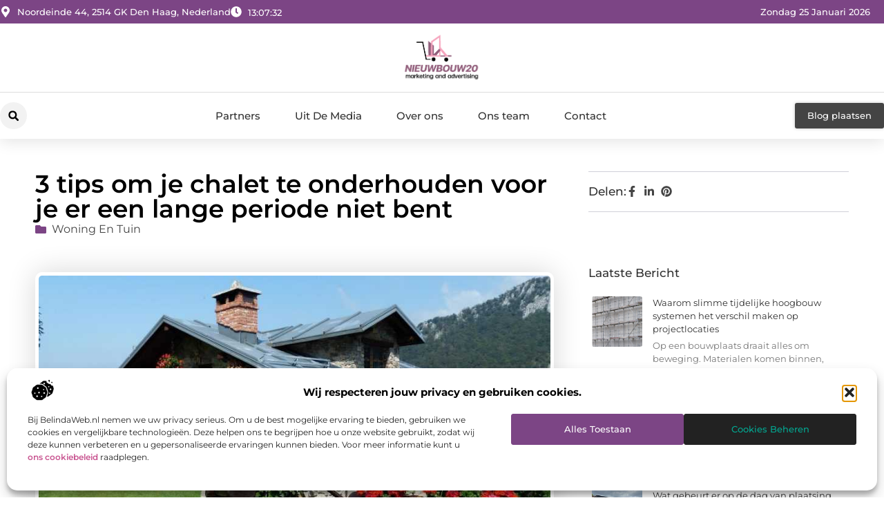

--- FILE ---
content_type: text/html; charset=UTF-8
request_url: https://www.nieuwbouw20.nl/3-tips-om-je-chalet-te-onderhouden-voor-je-er-een-lange-periode-niet-bent/
body_size: 36538
content:
<!doctype html>
<html lang="nl-NL" prefix="og: https://ogp.me/ns#">
<head>
	<meta charset="UTF-8">
	<meta name="viewport" content="width=device-width, initial-scale=1">
	<link rel="profile" href="https://gmpg.org/xfn/11">
		<style>img:is([sizes="auto" i], [sizes^="auto," i]) { contain-intrinsic-size: 3000px 1500px }</style>
	
<!-- Search Engine Optimization door Rank Math - https://rankmath.com/ -->
<title>3 tips om je chalet te onderhouden voor je er een lange periode niet bent &bull; Nieuwbouw20</title>
<meta name="description" content="Wanneer je een chalet hebt, dan woon je hier vaak niet het hele jaar. Hierdoor ben je er vaak een langere periode niet en ligt je chalet er"/>
<meta name="robots" content="follow, index, max-snippet:-1, max-video-preview:-1, max-image-preview:large"/>
<link rel="canonical" href="https://www.nieuwbouw20.nl/3-tips-om-je-chalet-te-onderhouden-voor-je-er-een-lange-periode-niet-bent/" />
<meta property="og:locale" content="nl_NL" />
<meta property="og:type" content="article" />
<meta property="og:title" content="3 tips om je chalet te onderhouden voor je er een lange periode niet bent &bull; Nieuwbouw20" />
<meta property="og:description" content="Wanneer je een chalet hebt, dan woon je hier vaak niet het hele jaar. Hierdoor ben je er vaak een langere periode niet en ligt je chalet er" />
<meta property="og:url" content="https://www.nieuwbouw20.nl/3-tips-om-je-chalet-te-onderhouden-voor-je-er-een-lange-periode-niet-bent/" />
<meta property="og:site_name" content="Nieuwbouw20" />
<meta property="article:section" content="Woning en Tuin" />
<meta property="og:image" content="https://www.nieuwbouw20.nl/wp-content/uploads/2022/10/gf0f1ebb5950edb036f405edada4fc828e825891ecd743aab3ede6b7b55663b6891de9340b439296dfdb0ee10ebc1d16b_1280.jpg" />
<meta property="og:image:secure_url" content="https://www.nieuwbouw20.nl/wp-content/uploads/2022/10/gf0f1ebb5950edb036f405edada4fc828e825891ecd743aab3ede6b7b55663b6891de9340b439296dfdb0ee10ebc1d16b_1280.jpg" />
<meta property="og:image:width" content="840" />
<meta property="og:image:height" content="630" />
<meta property="og:image:alt" content="3 tips om je chalet te onderhouden voor je er een lange periode niet bent" />
<meta property="og:image:type" content="image/jpeg" />
<meta property="article:published_time" content="2022-10-28T08:51:51+00:00" />
<meta name="twitter:card" content="summary_large_image" />
<meta name="twitter:title" content="3 tips om je chalet te onderhouden voor je er een lange periode niet bent &bull; Nieuwbouw20" />
<meta name="twitter:description" content="Wanneer je een chalet hebt, dan woon je hier vaak niet het hele jaar. Hierdoor ben je er vaak een langere periode niet en ligt je chalet er" />
<meta name="twitter:image" content="https://www.nieuwbouw20.nl/wp-content/uploads/2022/10/gf0f1ebb5950edb036f405edada4fc828e825891ecd743aab3ede6b7b55663b6891de9340b439296dfdb0ee10ebc1d16b_1280.jpg" />
<script type="application/ld+json" class="rank-math-schema">{"@context":"https://schema.org","@graph":[{"@type":"Organization","@id":"https://www.nieuwbouw20.nl/#organization","name":"nieuwbouw20","url":"https://www.nieuwbouw20.nl","logo":{"@type":"ImageObject","@id":"https://www.nieuwbouw20.nl/#logo","url":"https://www.nieuwbouw20.nl/wp-content/uploads/2021/10/cropped-1.nieuwbouw20.nl-Logo-355x159px.png","contentUrl":"https://www.nieuwbouw20.nl/wp-content/uploads/2021/10/cropped-1.nieuwbouw20.nl-Logo-355x159px.png","caption":"Nieuwbouw20","inLanguage":"nl-NL","width":"245","height":"159"}},{"@type":"WebSite","@id":"https://www.nieuwbouw20.nl/#website","url":"https://www.nieuwbouw20.nl","name":"Nieuwbouw20","alternateName":"nieuwbouw20.nl","publisher":{"@id":"https://www.nieuwbouw20.nl/#organization"},"inLanguage":"nl-NL"},{"@type":"ImageObject","@id":"https://www.nieuwbouw20.nl/wp-content/uploads/2022/10/gf0f1ebb5950edb036f405edada4fc828e825891ecd743aab3ede6b7b55663b6891de9340b439296dfdb0ee10ebc1d16b_1280.jpg","url":"https://www.nieuwbouw20.nl/wp-content/uploads/2022/10/gf0f1ebb5950edb036f405edada4fc828e825891ecd743aab3ede6b7b55663b6891de9340b439296dfdb0ee10ebc1d16b_1280.jpg","width":"840","height":"630","inLanguage":"nl-NL"},{"@type":"BreadcrumbList","@id":"https://www.nieuwbouw20.nl/3-tips-om-je-chalet-te-onderhouden-voor-je-er-een-lange-periode-niet-bent/#breadcrumb","itemListElement":[{"@type":"ListItem","position":"1","item":{"@id":"https://www.nieuwbouw20.nl/","name":"Home"}},{"@type":"ListItem","position":"2","item":{"@id":"https://www.nieuwbouw20.nl/3-tips-om-je-chalet-te-onderhouden-voor-je-er-een-lange-periode-niet-bent/","name":"3 tips om je chalet te onderhouden voor je er een lange periode niet bent"}}]},{"@type":"WebPage","@id":"https://www.nieuwbouw20.nl/3-tips-om-je-chalet-te-onderhouden-voor-je-er-een-lange-periode-niet-bent/#webpage","url":"https://www.nieuwbouw20.nl/3-tips-om-je-chalet-te-onderhouden-voor-je-er-een-lange-periode-niet-bent/","name":"3 tips om je chalet te onderhouden voor je er een lange periode niet bent &bull; Nieuwbouw20","datePublished":"2022-10-28T08:51:51+00:00","dateModified":"2022-10-28T08:51:51+00:00","isPartOf":{"@id":"https://www.nieuwbouw20.nl/#website"},"primaryImageOfPage":{"@id":"https://www.nieuwbouw20.nl/wp-content/uploads/2022/10/gf0f1ebb5950edb036f405edada4fc828e825891ecd743aab3ede6b7b55663b6891de9340b439296dfdb0ee10ebc1d16b_1280.jpg"},"inLanguage":"nl-NL","breadcrumb":{"@id":"https://www.nieuwbouw20.nl/3-tips-om-je-chalet-te-onderhouden-voor-je-er-een-lange-periode-niet-bent/#breadcrumb"}},{"@type":"Person","@id":"https://www.nieuwbouw20.nl/3-tips-om-je-chalet-te-onderhouden-voor-je-er-een-lange-periode-niet-bent/#author","image":{"@type":"ImageObject","@id":"https://secure.gravatar.com/avatar/?s=96&amp;d=mm&amp;r=g","url":"https://secure.gravatar.com/avatar/?s=96&amp;d=mm&amp;r=g","inLanguage":"nl-NL"},"worksFor":{"@id":"https://www.nieuwbouw20.nl/#organization"}},{"@type":"BlogPosting","headline":"3 tips om je chalet te onderhouden voor je er een lange periode niet bent &bull; Nieuwbouw20","datePublished":"2022-10-28T08:51:51+00:00","dateModified":"2022-10-28T08:51:51+00:00","author":{"@id":"https://www.nieuwbouw20.nl/3-tips-om-je-chalet-te-onderhouden-voor-je-er-een-lange-periode-niet-bent/#author"},"publisher":{"@id":"https://www.nieuwbouw20.nl/#organization"},"description":"Wanneer je een chalet hebt, dan woon je hier vaak niet het hele jaar. Hierdoor ben je er vaak een langere periode niet en ligt je chalet er","name":"3 tips om je chalet te onderhouden voor je er een lange periode niet bent &bull; Nieuwbouw20","@id":"https://www.nieuwbouw20.nl/3-tips-om-je-chalet-te-onderhouden-voor-je-er-een-lange-periode-niet-bent/#richSnippet","isPartOf":{"@id":"https://www.nieuwbouw20.nl/3-tips-om-je-chalet-te-onderhouden-voor-je-er-een-lange-periode-niet-bent/#webpage"},"image":{"@id":"https://www.nieuwbouw20.nl/wp-content/uploads/2022/10/gf0f1ebb5950edb036f405edada4fc828e825891ecd743aab3ede6b7b55663b6891de9340b439296dfdb0ee10ebc1d16b_1280.jpg"},"inLanguage":"nl-NL","mainEntityOfPage":{"@id":"https://www.nieuwbouw20.nl/3-tips-om-je-chalet-te-onderhouden-voor-je-er-een-lange-periode-niet-bent/#webpage"}}]}</script>
<!-- /Rank Math WordPress SEO plugin -->

<script>
window._wpemojiSettings = {"baseUrl":"https:\/\/s.w.org\/images\/core\/emoji\/16.0.1\/72x72\/","ext":".png","svgUrl":"https:\/\/s.w.org\/images\/core\/emoji\/16.0.1\/svg\/","svgExt":".svg","source":{"concatemoji":"https:\/\/www.nieuwbouw20.nl\/wp-includes\/js\/wp-emoji-release.min.js?ver=6.8.3"}};
/*! This file is auto-generated */
!function(s,n){var o,i,e;function c(e){try{var t={supportTests:e,timestamp:(new Date).valueOf()};sessionStorage.setItem(o,JSON.stringify(t))}catch(e){}}function p(e,t,n){e.clearRect(0,0,e.canvas.width,e.canvas.height),e.fillText(t,0,0);var t=new Uint32Array(e.getImageData(0,0,e.canvas.width,e.canvas.height).data),a=(e.clearRect(0,0,e.canvas.width,e.canvas.height),e.fillText(n,0,0),new Uint32Array(e.getImageData(0,0,e.canvas.width,e.canvas.height).data));return t.every(function(e,t){return e===a[t]})}function u(e,t){e.clearRect(0,0,e.canvas.width,e.canvas.height),e.fillText(t,0,0);for(var n=e.getImageData(16,16,1,1),a=0;a<n.data.length;a++)if(0!==n.data[a])return!1;return!0}function f(e,t,n,a){switch(t){case"flag":return n(e,"\ud83c\udff3\ufe0f\u200d\u26a7\ufe0f","\ud83c\udff3\ufe0f\u200b\u26a7\ufe0f")?!1:!n(e,"\ud83c\udde8\ud83c\uddf6","\ud83c\udde8\u200b\ud83c\uddf6")&&!n(e,"\ud83c\udff4\udb40\udc67\udb40\udc62\udb40\udc65\udb40\udc6e\udb40\udc67\udb40\udc7f","\ud83c\udff4\u200b\udb40\udc67\u200b\udb40\udc62\u200b\udb40\udc65\u200b\udb40\udc6e\u200b\udb40\udc67\u200b\udb40\udc7f");case"emoji":return!a(e,"\ud83e\udedf")}return!1}function g(e,t,n,a){var r="undefined"!=typeof WorkerGlobalScope&&self instanceof WorkerGlobalScope?new OffscreenCanvas(300,150):s.createElement("canvas"),o=r.getContext("2d",{willReadFrequently:!0}),i=(o.textBaseline="top",o.font="600 32px Arial",{});return e.forEach(function(e){i[e]=t(o,e,n,a)}),i}function t(e){var t=s.createElement("script");t.src=e,t.defer=!0,s.head.appendChild(t)}"undefined"!=typeof Promise&&(o="wpEmojiSettingsSupports",i=["flag","emoji"],n.supports={everything:!0,everythingExceptFlag:!0},e=new Promise(function(e){s.addEventListener("DOMContentLoaded",e,{once:!0})}),new Promise(function(t){var n=function(){try{var e=JSON.parse(sessionStorage.getItem(o));if("object"==typeof e&&"number"==typeof e.timestamp&&(new Date).valueOf()<e.timestamp+604800&&"object"==typeof e.supportTests)return e.supportTests}catch(e){}return null}();if(!n){if("undefined"!=typeof Worker&&"undefined"!=typeof OffscreenCanvas&&"undefined"!=typeof URL&&URL.createObjectURL&&"undefined"!=typeof Blob)try{var e="postMessage("+g.toString()+"("+[JSON.stringify(i),f.toString(),p.toString(),u.toString()].join(",")+"));",a=new Blob([e],{type:"text/javascript"}),r=new Worker(URL.createObjectURL(a),{name:"wpTestEmojiSupports"});return void(r.onmessage=function(e){c(n=e.data),r.terminate(),t(n)})}catch(e){}c(n=g(i,f,p,u))}t(n)}).then(function(e){for(var t in e)n.supports[t]=e[t],n.supports.everything=n.supports.everything&&n.supports[t],"flag"!==t&&(n.supports.everythingExceptFlag=n.supports.everythingExceptFlag&&n.supports[t]);n.supports.everythingExceptFlag=n.supports.everythingExceptFlag&&!n.supports.flag,n.DOMReady=!1,n.readyCallback=function(){n.DOMReady=!0}}).then(function(){return e}).then(function(){var e;n.supports.everything||(n.readyCallback(),(e=n.source||{}).concatemoji?t(e.concatemoji):e.wpemoji&&e.twemoji&&(t(e.twemoji),t(e.wpemoji)))}))}((window,document),window._wpemojiSettings);
</script>
<link rel='stylesheet' id='colorboxstyle-css' href='https://www.nieuwbouw20.nl/wp-content/plugins/link-library/colorbox/colorbox.css?ver=6.8.3' media='all' />
<style id='wp-emoji-styles-inline-css'>

	img.wp-smiley, img.emoji {
		display: inline !important;
		border: none !important;
		box-shadow: none !important;
		height: 1em !important;
		width: 1em !important;
		margin: 0 0.07em !important;
		vertical-align: -0.1em !important;
		background: none !important;
		padding: 0 !important;
	}
</style>
<link rel='stylesheet' id='wp-block-library-css' href='https://www.nieuwbouw20.nl/wp-includes/css/dist/block-library/style.min.css?ver=6.8.3' media='all' />
<style id='global-styles-inline-css'>
:root{--wp--preset--aspect-ratio--square: 1;--wp--preset--aspect-ratio--4-3: 4/3;--wp--preset--aspect-ratio--3-4: 3/4;--wp--preset--aspect-ratio--3-2: 3/2;--wp--preset--aspect-ratio--2-3: 2/3;--wp--preset--aspect-ratio--16-9: 16/9;--wp--preset--aspect-ratio--9-16: 9/16;--wp--preset--color--black: #000000;--wp--preset--color--cyan-bluish-gray: #abb8c3;--wp--preset--color--white: #ffffff;--wp--preset--color--pale-pink: #f78da7;--wp--preset--color--vivid-red: #cf2e2e;--wp--preset--color--luminous-vivid-orange: #ff6900;--wp--preset--color--luminous-vivid-amber: #fcb900;--wp--preset--color--light-green-cyan: #7bdcb5;--wp--preset--color--vivid-green-cyan: #00d084;--wp--preset--color--pale-cyan-blue: #8ed1fc;--wp--preset--color--vivid-cyan-blue: #0693e3;--wp--preset--color--vivid-purple: #9b51e0;--wp--preset--gradient--vivid-cyan-blue-to-vivid-purple: linear-gradient(135deg,rgba(6,147,227,1) 0%,rgb(155,81,224) 100%);--wp--preset--gradient--light-green-cyan-to-vivid-green-cyan: linear-gradient(135deg,rgb(122,220,180) 0%,rgb(0,208,130) 100%);--wp--preset--gradient--luminous-vivid-amber-to-luminous-vivid-orange: linear-gradient(135deg,rgba(252,185,0,1) 0%,rgba(255,105,0,1) 100%);--wp--preset--gradient--luminous-vivid-orange-to-vivid-red: linear-gradient(135deg,rgba(255,105,0,1) 0%,rgb(207,46,46) 100%);--wp--preset--gradient--very-light-gray-to-cyan-bluish-gray: linear-gradient(135deg,rgb(238,238,238) 0%,rgb(169,184,195) 100%);--wp--preset--gradient--cool-to-warm-spectrum: linear-gradient(135deg,rgb(74,234,220) 0%,rgb(151,120,209) 20%,rgb(207,42,186) 40%,rgb(238,44,130) 60%,rgb(251,105,98) 80%,rgb(254,248,76) 100%);--wp--preset--gradient--blush-light-purple: linear-gradient(135deg,rgb(255,206,236) 0%,rgb(152,150,240) 100%);--wp--preset--gradient--blush-bordeaux: linear-gradient(135deg,rgb(254,205,165) 0%,rgb(254,45,45) 50%,rgb(107,0,62) 100%);--wp--preset--gradient--luminous-dusk: linear-gradient(135deg,rgb(255,203,112) 0%,rgb(199,81,192) 50%,rgb(65,88,208) 100%);--wp--preset--gradient--pale-ocean: linear-gradient(135deg,rgb(255,245,203) 0%,rgb(182,227,212) 50%,rgb(51,167,181) 100%);--wp--preset--gradient--electric-grass: linear-gradient(135deg,rgb(202,248,128) 0%,rgb(113,206,126) 100%);--wp--preset--gradient--midnight: linear-gradient(135deg,rgb(2,3,129) 0%,rgb(40,116,252) 100%);--wp--preset--font-size--small: 13px;--wp--preset--font-size--medium: 20px;--wp--preset--font-size--large: 36px;--wp--preset--font-size--x-large: 42px;--wp--preset--spacing--20: 0.44rem;--wp--preset--spacing--30: 0.67rem;--wp--preset--spacing--40: 1rem;--wp--preset--spacing--50: 1.5rem;--wp--preset--spacing--60: 2.25rem;--wp--preset--spacing--70: 3.38rem;--wp--preset--spacing--80: 5.06rem;--wp--preset--shadow--natural: 6px 6px 9px rgba(0, 0, 0, 0.2);--wp--preset--shadow--deep: 12px 12px 50px rgba(0, 0, 0, 0.4);--wp--preset--shadow--sharp: 6px 6px 0px rgba(0, 0, 0, 0.2);--wp--preset--shadow--outlined: 6px 6px 0px -3px rgba(255, 255, 255, 1), 6px 6px rgba(0, 0, 0, 1);--wp--preset--shadow--crisp: 6px 6px 0px rgba(0, 0, 0, 1);}:root { --wp--style--global--content-size: 800px;--wp--style--global--wide-size: 1200px; }:where(body) { margin: 0; }.wp-site-blocks > .alignleft { float: left; margin-right: 2em; }.wp-site-blocks > .alignright { float: right; margin-left: 2em; }.wp-site-blocks > .aligncenter { justify-content: center; margin-left: auto; margin-right: auto; }:where(.wp-site-blocks) > * { margin-block-start: 24px; margin-block-end: 0; }:where(.wp-site-blocks) > :first-child { margin-block-start: 0; }:where(.wp-site-blocks) > :last-child { margin-block-end: 0; }:root { --wp--style--block-gap: 24px; }:root :where(.is-layout-flow) > :first-child{margin-block-start: 0;}:root :where(.is-layout-flow) > :last-child{margin-block-end: 0;}:root :where(.is-layout-flow) > *{margin-block-start: 24px;margin-block-end: 0;}:root :where(.is-layout-constrained) > :first-child{margin-block-start: 0;}:root :where(.is-layout-constrained) > :last-child{margin-block-end: 0;}:root :where(.is-layout-constrained) > *{margin-block-start: 24px;margin-block-end: 0;}:root :where(.is-layout-flex){gap: 24px;}:root :where(.is-layout-grid){gap: 24px;}.is-layout-flow > .alignleft{float: left;margin-inline-start: 0;margin-inline-end: 2em;}.is-layout-flow > .alignright{float: right;margin-inline-start: 2em;margin-inline-end: 0;}.is-layout-flow > .aligncenter{margin-left: auto !important;margin-right: auto !important;}.is-layout-constrained > .alignleft{float: left;margin-inline-start: 0;margin-inline-end: 2em;}.is-layout-constrained > .alignright{float: right;margin-inline-start: 2em;margin-inline-end: 0;}.is-layout-constrained > .aligncenter{margin-left: auto !important;margin-right: auto !important;}.is-layout-constrained > :where(:not(.alignleft):not(.alignright):not(.alignfull)){max-width: var(--wp--style--global--content-size);margin-left: auto !important;margin-right: auto !important;}.is-layout-constrained > .alignwide{max-width: var(--wp--style--global--wide-size);}body .is-layout-flex{display: flex;}.is-layout-flex{flex-wrap: wrap;align-items: center;}.is-layout-flex > :is(*, div){margin: 0;}body .is-layout-grid{display: grid;}.is-layout-grid > :is(*, div){margin: 0;}body{padding-top: 0px;padding-right: 0px;padding-bottom: 0px;padding-left: 0px;}a:where(:not(.wp-element-button)){text-decoration: underline;}:root :where(.wp-element-button, .wp-block-button__link){background-color: #32373c;border-width: 0;color: #fff;font-family: inherit;font-size: inherit;line-height: inherit;padding: calc(0.667em + 2px) calc(1.333em + 2px);text-decoration: none;}.has-black-color{color: var(--wp--preset--color--black) !important;}.has-cyan-bluish-gray-color{color: var(--wp--preset--color--cyan-bluish-gray) !important;}.has-white-color{color: var(--wp--preset--color--white) !important;}.has-pale-pink-color{color: var(--wp--preset--color--pale-pink) !important;}.has-vivid-red-color{color: var(--wp--preset--color--vivid-red) !important;}.has-luminous-vivid-orange-color{color: var(--wp--preset--color--luminous-vivid-orange) !important;}.has-luminous-vivid-amber-color{color: var(--wp--preset--color--luminous-vivid-amber) !important;}.has-light-green-cyan-color{color: var(--wp--preset--color--light-green-cyan) !important;}.has-vivid-green-cyan-color{color: var(--wp--preset--color--vivid-green-cyan) !important;}.has-pale-cyan-blue-color{color: var(--wp--preset--color--pale-cyan-blue) !important;}.has-vivid-cyan-blue-color{color: var(--wp--preset--color--vivid-cyan-blue) !important;}.has-vivid-purple-color{color: var(--wp--preset--color--vivid-purple) !important;}.has-black-background-color{background-color: var(--wp--preset--color--black) !important;}.has-cyan-bluish-gray-background-color{background-color: var(--wp--preset--color--cyan-bluish-gray) !important;}.has-white-background-color{background-color: var(--wp--preset--color--white) !important;}.has-pale-pink-background-color{background-color: var(--wp--preset--color--pale-pink) !important;}.has-vivid-red-background-color{background-color: var(--wp--preset--color--vivid-red) !important;}.has-luminous-vivid-orange-background-color{background-color: var(--wp--preset--color--luminous-vivid-orange) !important;}.has-luminous-vivid-amber-background-color{background-color: var(--wp--preset--color--luminous-vivid-amber) !important;}.has-light-green-cyan-background-color{background-color: var(--wp--preset--color--light-green-cyan) !important;}.has-vivid-green-cyan-background-color{background-color: var(--wp--preset--color--vivid-green-cyan) !important;}.has-pale-cyan-blue-background-color{background-color: var(--wp--preset--color--pale-cyan-blue) !important;}.has-vivid-cyan-blue-background-color{background-color: var(--wp--preset--color--vivid-cyan-blue) !important;}.has-vivid-purple-background-color{background-color: var(--wp--preset--color--vivid-purple) !important;}.has-black-border-color{border-color: var(--wp--preset--color--black) !important;}.has-cyan-bluish-gray-border-color{border-color: var(--wp--preset--color--cyan-bluish-gray) !important;}.has-white-border-color{border-color: var(--wp--preset--color--white) !important;}.has-pale-pink-border-color{border-color: var(--wp--preset--color--pale-pink) !important;}.has-vivid-red-border-color{border-color: var(--wp--preset--color--vivid-red) !important;}.has-luminous-vivid-orange-border-color{border-color: var(--wp--preset--color--luminous-vivid-orange) !important;}.has-luminous-vivid-amber-border-color{border-color: var(--wp--preset--color--luminous-vivid-amber) !important;}.has-light-green-cyan-border-color{border-color: var(--wp--preset--color--light-green-cyan) !important;}.has-vivid-green-cyan-border-color{border-color: var(--wp--preset--color--vivid-green-cyan) !important;}.has-pale-cyan-blue-border-color{border-color: var(--wp--preset--color--pale-cyan-blue) !important;}.has-vivid-cyan-blue-border-color{border-color: var(--wp--preset--color--vivid-cyan-blue) !important;}.has-vivid-purple-border-color{border-color: var(--wp--preset--color--vivid-purple) !important;}.has-vivid-cyan-blue-to-vivid-purple-gradient-background{background: var(--wp--preset--gradient--vivid-cyan-blue-to-vivid-purple) !important;}.has-light-green-cyan-to-vivid-green-cyan-gradient-background{background: var(--wp--preset--gradient--light-green-cyan-to-vivid-green-cyan) !important;}.has-luminous-vivid-amber-to-luminous-vivid-orange-gradient-background{background: var(--wp--preset--gradient--luminous-vivid-amber-to-luminous-vivid-orange) !important;}.has-luminous-vivid-orange-to-vivid-red-gradient-background{background: var(--wp--preset--gradient--luminous-vivid-orange-to-vivid-red) !important;}.has-very-light-gray-to-cyan-bluish-gray-gradient-background{background: var(--wp--preset--gradient--very-light-gray-to-cyan-bluish-gray) !important;}.has-cool-to-warm-spectrum-gradient-background{background: var(--wp--preset--gradient--cool-to-warm-spectrum) !important;}.has-blush-light-purple-gradient-background{background: var(--wp--preset--gradient--blush-light-purple) !important;}.has-blush-bordeaux-gradient-background{background: var(--wp--preset--gradient--blush-bordeaux) !important;}.has-luminous-dusk-gradient-background{background: var(--wp--preset--gradient--luminous-dusk) !important;}.has-pale-ocean-gradient-background{background: var(--wp--preset--gradient--pale-ocean) !important;}.has-electric-grass-gradient-background{background: var(--wp--preset--gradient--electric-grass) !important;}.has-midnight-gradient-background{background: var(--wp--preset--gradient--midnight) !important;}.has-small-font-size{font-size: var(--wp--preset--font-size--small) !important;}.has-medium-font-size{font-size: var(--wp--preset--font-size--medium) !important;}.has-large-font-size{font-size: var(--wp--preset--font-size--large) !important;}.has-x-large-font-size{font-size: var(--wp--preset--font-size--x-large) !important;}
:root :where(.wp-block-pullquote){font-size: 1.5em;line-height: 1.6;}
</style>
<link rel='stylesheet' id='thumbs_rating_styles-css' href='https://www.nieuwbouw20.nl/wp-content/plugins/link-library/upvote-downvote/css/style.css?ver=1.0.0' media='all' />
<link rel='stylesheet' id='scriptlesssocialsharing-css' href='https://www.nieuwbouw20.nl/wp-content/plugins/scriptless-social-sharing/includes/css/scriptlesssocialsharing-style.css?ver=3.3.1' media='all' />
<style id='scriptlesssocialsharing-inline-css'>
.scriptlesssocialsharing__buttons a.button { padding: 12px; flex: 1; }@media only screen and (max-width: 767px) { .scriptlesssocialsharing .sss-name { position: absolute; clip: rect(1px, 1px, 1px, 1px); height: 1px; width: 1px; border: 0; overflow: hidden; } }
</style>
<link rel='stylesheet' id='cmplz-general-css' href='https://www.nieuwbouw20.nl/wp-content/plugins/complianz-gdpr/assets/css/cookieblocker.min.css?ver=1741706570' media='all' />
<link rel='stylesheet' id='hello-elementor-css' href='https://www.nieuwbouw20.nl/wp-content/themes/hello-elementor/style.min.css?ver=3.3.0' media='all' />
<link rel='stylesheet' id='hello-elementor-theme-style-css' href='https://www.nieuwbouw20.nl/wp-content/themes/hello-elementor/theme.min.css?ver=3.3.0' media='all' />
<link rel='stylesheet' id='hello-elementor-header-footer-css' href='https://www.nieuwbouw20.nl/wp-content/themes/hello-elementor/header-footer.min.css?ver=3.3.0' media='all' />
<link rel='stylesheet' id='elementor-frontend-css' href='https://www.nieuwbouw20.nl/wp-content/plugins/elementor/assets/css/frontend.min.css?ver=3.34.2' media='all' />
<link rel='stylesheet' id='elementor-post-4669-css' href='https://www.nieuwbouw20.nl/wp-content/uploads/elementor/css/post-4669.css?ver=1768930740' media='all' />
<link rel='stylesheet' id='widget-icon-list-css' href='https://www.nieuwbouw20.nl/wp-content/plugins/elementor/assets/css/widget-icon-list.min.css?ver=3.34.2' media='all' />
<link rel='stylesheet' id='widget-image-css' href='https://www.nieuwbouw20.nl/wp-content/plugins/elementor/assets/css/widget-image.min.css?ver=3.34.2' media='all' />
<link rel='stylesheet' id='widget-search-form-css' href='https://www.nieuwbouw20.nl/wp-content/plugins/elementor-pro/assets/css/widget-search-form.min.css?ver=3.30.0' media='all' />
<link rel='stylesheet' id='widget-nav-menu-css' href='https://www.nieuwbouw20.nl/wp-content/plugins/elementor-pro/assets/css/widget-nav-menu.min.css?ver=3.30.0' media='all' />
<link rel='stylesheet' id='e-animation-shrink-css' href='https://www.nieuwbouw20.nl/wp-content/plugins/elementor/assets/lib/animations/styles/e-animation-shrink.min.css?ver=3.34.2' media='all' />
<link rel='stylesheet' id='e-animation-fadeIn-css' href='https://www.nieuwbouw20.nl/wp-content/plugins/elementor/assets/lib/animations/styles/fadeIn.min.css?ver=3.34.2' media='all' />
<link rel='stylesheet' id='e-motion-fx-css' href='https://www.nieuwbouw20.nl/wp-content/plugins/elementor-pro/assets/css/modules/motion-fx.min.css?ver=3.30.0' media='all' />
<link rel='stylesheet' id='e-sticky-css' href='https://www.nieuwbouw20.nl/wp-content/plugins/elementor-pro/assets/css/modules/sticky.min.css?ver=3.30.0' media='all' />
<link rel='stylesheet' id='widget-heading-css' href='https://www.nieuwbouw20.nl/wp-content/plugins/elementor/assets/css/widget-heading.min.css?ver=3.34.2' media='all' />
<link rel='stylesheet' id='swiper-css' href='https://www.nieuwbouw20.nl/wp-content/plugins/elementor/assets/lib/swiper/v8/css/swiper.min.css?ver=8.4.5' media='all' />
<link rel='stylesheet' id='e-swiper-css' href='https://www.nieuwbouw20.nl/wp-content/plugins/elementor/assets/css/conditionals/e-swiper.min.css?ver=3.34.2' media='all' />
<link rel='stylesheet' id='widget-post-info-css' href='https://www.nieuwbouw20.nl/wp-content/plugins/elementor-pro/assets/css/widget-post-info.min.css?ver=3.30.0' media='all' />
<link rel='stylesheet' id='widget-table-of-contents-css' href='https://www.nieuwbouw20.nl/wp-content/plugins/elementor-pro/assets/css/widget-table-of-contents.min.css?ver=3.30.0' media='all' />
<link rel='stylesheet' id='widget-posts-css' href='https://www.nieuwbouw20.nl/wp-content/plugins/elementor-pro/assets/css/widget-posts.min.css?ver=3.30.0' media='all' />
<link rel='stylesheet' id='widget-icon-box-css' href='https://www.nieuwbouw20.nl/wp-content/plugins/elementor/assets/css/widget-icon-box.min.css?ver=3.34.2' media='all' />
<link rel='stylesheet' id='e-animation-grow-css' href='https://www.nieuwbouw20.nl/wp-content/plugins/elementor/assets/lib/animations/styles/e-animation-grow.min.css?ver=3.34.2' media='all' />
<link rel='stylesheet' id='widget-post-navigation-css' href='https://www.nieuwbouw20.nl/wp-content/plugins/elementor-pro/assets/css/widget-post-navigation.min.css?ver=3.30.0' media='all' />
<link rel='stylesheet' id='widget-loop-common-css' href='https://www.nieuwbouw20.nl/wp-content/plugins/elementor-pro/assets/css/widget-loop-common.min.css?ver=3.30.0' media='all' />
<link rel='stylesheet' id='widget-loop-grid-css' href='https://www.nieuwbouw20.nl/wp-content/plugins/elementor-pro/assets/css/widget-loop-grid.min.css?ver=3.30.0' media='all' />
<link rel='stylesheet' id='elementor-post-4848-css' href='https://www.nieuwbouw20.nl/wp-content/uploads/elementor/css/post-4848.css?ver=1768930741' media='all' />
<link rel='stylesheet' id='elementor-post-4854-css' href='https://www.nieuwbouw20.nl/wp-content/uploads/elementor/css/post-4854.css?ver=1768930741' media='all' />
<link rel='stylesheet' id='elementor-post-4860-css' href='https://www.nieuwbouw20.nl/wp-content/uploads/elementor/css/post-4860.css?ver=1768930741' media='all' />
<link rel='stylesheet' id='elementor-gf-local-montserrat-css' href='https://www.nieuwbouw20.nl/wp-content/uploads/elementor/google-fonts/css/montserrat.css?ver=1745544030' media='all' />
<script src="https://www.nieuwbouw20.nl/wp-includes/js/jquery/jquery.min.js?ver=3.7.1" id="jquery-core-js"></script>
<script src="https://www.nieuwbouw20.nl/wp-includes/js/jquery/jquery-migrate.min.js?ver=3.4.1" id="jquery-migrate-js"></script>
<script src="https://www.nieuwbouw20.nl/wp-content/plugins/link-library/colorbox/jquery.colorbox-min.js?ver=1.3.9" id="colorbox-js"></script>
<script id="thumbs_rating_scripts-js-extra">
var thumbs_rating_ajax = {"ajax_url":"https:\/\/www.nieuwbouw20.nl\/wp-admin\/admin-ajax.php","nonce":"b3c1076a3a"};
</script>
<script src="https://www.nieuwbouw20.nl/wp-content/plugins/link-library/upvote-downvote/js/general.js?ver=4.0.1" id="thumbs_rating_scripts-js"></script>
<link rel="https://api.w.org/" href="https://www.nieuwbouw20.nl/wp-json/" /><link rel="alternate" title="JSON" type="application/json" href="https://www.nieuwbouw20.nl/wp-json/wp/v2/posts/1411" /><link rel="EditURI" type="application/rsd+xml" title="RSD" href="https://www.nieuwbouw20.nl/xmlrpc.php?rsd" />
<meta name="generator" content="WordPress 6.8.3" />
<link rel='shortlink' href='https://www.nieuwbouw20.nl/?p=1411' />
<link rel="alternate" title="oEmbed (JSON)" type="application/json+oembed" href="https://www.nieuwbouw20.nl/wp-json/oembed/1.0/embed?url=https%3A%2F%2Fwww.nieuwbouw20.nl%2F3-tips-om-je-chalet-te-onderhouden-voor-je-er-een-lange-periode-niet-bent%2F" />
<link rel="alternate" title="oEmbed (XML)" type="text/xml+oembed" href="https://www.nieuwbouw20.nl/wp-json/oembed/1.0/embed?url=https%3A%2F%2Fwww.nieuwbouw20.nl%2F3-tips-om-je-chalet-te-onderhouden-voor-je-er-een-lange-periode-niet-bent%2F&#038;format=xml" />
<script type="text/javascript">//<![CDATA[
  function external_links_in_new_windows_loop() {
    if (!document.links) {
      document.links = document.getElementsByTagName('a');
    }
    var change_link = false;
    var force = '';
    var ignore = '';

    for (var t=0; t<document.links.length; t++) {
      var all_links = document.links[t];
      change_link = false;
      
      if(document.links[t].hasAttribute('onClick') == false) {
        // forced if the address starts with http (or also https), but does not link to the current domain
        if(all_links.href.search(/^http/) != -1 && all_links.href.search('www.nieuwbouw20.nl') == -1 && all_links.href.search(/^#/) == -1) {
          // console.log('Changed ' + all_links.href);
          change_link = true;
        }
          
        if(force != '' && all_links.href.search(force) != -1) {
          // forced
          // console.log('force ' + all_links.href);
          change_link = true;
        }
        
        if(ignore != '' && all_links.href.search(ignore) != -1) {
          // console.log('ignore ' + all_links.href);
          // ignored
          change_link = false;
        }

        if(change_link == true) {
          // console.log('Changed ' + all_links.href);
          document.links[t].setAttribute('onClick', 'javascript:window.open(\'' + all_links.href.replace(/'/g, '') + '\', \'_blank\', \'noopener\'); return false;');
          document.links[t].removeAttribute('target');
        }
      }
    }
  }
  
  // Load
  function external_links_in_new_windows_load(func)
  {  
    var oldonload = window.onload;
    if (typeof window.onload != 'function'){
      window.onload = func;
    } else {
      window.onload = function(){
        oldonload();
        func();
      }
    }
  }

  external_links_in_new_windows_load(external_links_in_new_windows_loop);
  //]]></script>

			<style>.cmplz-hidden {
					display: none !important;
				}</style><meta name="generator" content="Elementor 3.34.2; features: e_font_icon_svg, additional_custom_breakpoints; settings: css_print_method-external, google_font-enabled, font_display-swap">
			<style>
				.e-con.e-parent:nth-of-type(n+4):not(.e-lazyloaded):not(.e-no-lazyload),
				.e-con.e-parent:nth-of-type(n+4):not(.e-lazyloaded):not(.e-no-lazyload) * {
					background-image: none !important;
				}
				@media screen and (max-height: 1024px) {
					.e-con.e-parent:nth-of-type(n+3):not(.e-lazyloaded):not(.e-no-lazyload),
					.e-con.e-parent:nth-of-type(n+3):not(.e-lazyloaded):not(.e-no-lazyload) * {
						background-image: none !important;
					}
				}
				@media screen and (max-height: 640px) {
					.e-con.e-parent:nth-of-type(n+2):not(.e-lazyloaded):not(.e-no-lazyload),
					.e-con.e-parent:nth-of-type(n+2):not(.e-lazyloaded):not(.e-no-lazyload) * {
						background-image: none !important;
					}
				}
			</style>
			<link rel="icon" href="https://www.nieuwbouw20.nl/wp-content/uploads/2021/10/cropped-0.nieuwbouw20.nl-icon-150x150-px-32x32.png" sizes="32x32" />
<link rel="icon" href="https://www.nieuwbouw20.nl/wp-content/uploads/2021/10/cropped-0.nieuwbouw20.nl-icon-150x150-px-192x192.png" sizes="192x192" />
<link rel="apple-touch-icon" href="https://www.nieuwbouw20.nl/wp-content/uploads/2021/10/cropped-0.nieuwbouw20.nl-icon-150x150-px-180x180.png" />
<meta name="msapplication-TileImage" content="https://www.nieuwbouw20.nl/wp-content/uploads/2021/10/cropped-0.nieuwbouw20.nl-icon-150x150-px-270x270.png" />
</head>
<body data-rsssl=1 data-cmplz=1 class="wp-singular post-template-default single single-post postid-1411 single-format-standard wp-custom-logo wp-embed-responsive wp-theme-hello-elementor theme-default elementor-default elementor-template-full-width elementor-kit-4669 elementor-page-4860">


<a class="skip-link screen-reader-text" href="#content">Ga naar de inhoud</a>

		<header data-elementor-type="header" data-elementor-id="4848" class="elementor elementor-4848 elementor-location-header" data-elementor-post-type="elementor_library">
			<header class="elementor-element elementor-element-5b27af1d e-con-full top e-flex e-con e-parent" data-id="5b27af1d" data-element_type="container" data-settings="{&quot;sticky&quot;:&quot;top&quot;,&quot;background_background&quot;:&quot;classic&quot;,&quot;sticky_on&quot;:[&quot;desktop&quot;,&quot;tablet&quot;,&quot;mobile&quot;],&quot;sticky_offset&quot;:0,&quot;sticky_effects_offset&quot;:0,&quot;sticky_anchor_link_offset&quot;:0}">
		<div class="elementor-element elementor-element-67667181 e-flex e-con-boxed e-con e-child" data-id="67667181" data-element_type="container" data-settings="{&quot;background_background&quot;:&quot;classic&quot;}">
					<div class="e-con-inner">
		<div class="elementor-element elementor-element-65024ddd e-con-full e-flex e-con e-child" data-id="65024ddd" data-element_type="container">
				<div class="elementor-element elementor-element-45a3fd33 elementor-icon-list--layout-inline elementor-align-start elementor-mobile-align-center elementor-hidden-mobile elementor-list-item-link-full_width elementor-widget elementor-widget-icon-list" data-id="45a3fd33" data-element_type="widget" data-widget_type="icon-list.default">
				<div class="elementor-widget-container">
							<ul class="elementor-icon-list-items elementor-inline-items">
							<li class="elementor-icon-list-item elementor-inline-item">
											<span class="elementor-icon-list-icon">
							<svg aria-hidden="true" class="e-font-icon-svg e-fas-map-marker-alt" viewBox="0 0 384 512" xmlns="http://www.w3.org/2000/svg"><path d="M172.268 501.67C26.97 291.031 0 269.413 0 192 0 85.961 85.961 0 192 0s192 85.961 192 192c0 77.413-26.97 99.031-172.268 309.67-9.535 13.774-29.93 13.773-39.464 0zM192 272c44.183 0 80-35.817 80-80s-35.817-80-80-80-80 35.817-80 80 35.817 80 80 80z"></path></svg>						</span>
										<span class="elementor-icon-list-text">Noordeinde 44, 2514 GK Den Haag, Nederland</span>
									</li>
								<li class="elementor-icon-list-item elementor-inline-item">
											<span class="elementor-icon-list-icon">
							<svg aria-hidden="true" class="e-font-icon-svg e-fas-clock" viewBox="0 0 512 512" xmlns="http://www.w3.org/2000/svg"><path d="M256,8C119,8,8,119,8,256S119,504,256,504,504,393,504,256,393,8,256,8Zm92.49,313h0l-20,25a16,16,0,0,1-22.49,2.5h0l-67-49.72a40,40,0,0,1-15-31.23V112a16,16,0,0,1,16-16h32a16,16,0,0,1,16,16V256l58,42.5A16,16,0,0,1,348.49,321Z"></path></svg>						</span>
										<span class="elementor-icon-list-text"></span>
									</li>
						</ul>
						</div>
				</div>
				<div class="elementor-element elementor-element-219bd6fe elementor-widget__width-auto elementor-widget elementor-widget-html" data-id="219bd6fe" data-element_type="widget" data-widget_type="html.default">
				<div class="elementor-widget-container">
					<div class="clock">
    <p class="time" id="current-time">Laden...</p>
  </div>

  <script>
    function updateTime() {
      const options = { timeZone: 'Europe/Amsterdam', hour: '2-digit', minute: '2-digit', second: '2-digit' };
      const formatter = new Intl.DateTimeFormat('nl-NL', options);
      const time = formatter.format(new Date());
      document.getElementById('current-time').textContent = time;
    }

    // Update tijd elke seconde
    setInterval(updateTime, 1000);
    updateTime(); // Zorgt ervoor dat de tijd meteen wordt weergegeven bij laden
  </script>				</div>
				</div>
				</div>
				<div class="elementor-element elementor-element-2eedd24 elementor-widget__width-auto elementor-widget-mobile__width-auto elementor-widget elementor-widget-html" data-id="2eedd24" data-element_type="widget" data-widget_type="html.default">
				<div class="elementor-widget-container">
					<div id="current_date">
        <script>
            const options = {
                weekday: 'long',
                year: 'numeric',
                month: 'long',
                day: 'numeric'
            };
            document.getElementById("current_date").innerHTML = new Date().toLocaleDateString('nl-NL', options);
        </script>
</div>
				</div>
				</div>
					</div>
				</div>
		<div class="elementor-element elementor-element-2403e711 e-flex e-con-boxed e-con e-child" data-id="2403e711" data-element_type="container" data-settings="{&quot;background_background&quot;:&quot;classic&quot;}">
					<div class="e-con-inner">
				<div class="elementor-element elementor-element-5457e032 elementor-widget__width-initial elementor-widget elementor-widget-theme-site-logo elementor-widget-image" data-id="5457e032" data-element_type="widget" data-widget_type="theme-site-logo.default">
				<div class="elementor-widget-container">
											<a href="https://www.nieuwbouw20.nl">
			<img width="245" height="159" src="https://www.nieuwbouw20.nl/wp-content/uploads/2021/10/cropped-1.nieuwbouw20.nl-Logo-355x159px.png" class="attachment-full size-full wp-image-1004" alt="" />				</a>
											</div>
				</div>
					</div>
				</div>
		<div class="elementor-element elementor-element-30ed0a12 e-flex e-con-boxed e-con e-child" data-id="30ed0a12" data-element_type="container" data-settings="{&quot;background_background&quot;:&quot;classic&quot;,&quot;animation&quot;:&quot;none&quot;,&quot;animation_delay&quot;:200}">
					<div class="e-con-inner">
				<div class="elementor-element elementor-element-426510d0 elementor-view-stacked elementor-shape-rounded elementor-hidden-desktop elementor-widget elementor-widget-icon" data-id="426510d0" data-element_type="widget" data-widget_type="icon.default">
				<div class="elementor-widget-container">
							<div class="elementor-icon-wrapper">
			<a class="elementor-icon" href="/blog-plaatsen/">
			<svg aria-hidden="true" class="e-font-icon-svg e-fas-edit" viewBox="0 0 576 512" xmlns="http://www.w3.org/2000/svg"><path d="M402.6 83.2l90.2 90.2c3.8 3.8 3.8 10 0 13.8L274.4 405.6l-92.8 10.3c-12.4 1.4-22.9-9.1-21.5-21.5l10.3-92.8L388.8 83.2c3.8-3.8 10-3.8 13.8 0zm162-22.9l-48.8-48.8c-15.2-15.2-39.9-15.2-55.2 0l-35.4 35.4c-3.8 3.8-3.8 10 0 13.8l90.2 90.2c3.8 3.8 10 3.8 13.8 0l35.4-35.4c15.2-15.3 15.2-40 0-55.2zM384 346.2V448H64V128h229.8c3.2 0 6.2-1.3 8.5-3.5l40-40c7.6-7.6 2.2-20.5-8.5-20.5H48C21.5 64 0 85.5 0 112v352c0 26.5 21.5 48 48 48h352c26.5 0 48-21.5 48-48V306.2c0-10.7-12.9-16-20.5-8.5l-40 40c-2.2 2.3-3.5 5.3-3.5 8.5z"></path></svg>			</a>
		</div>
						</div>
				</div>
				<div class="elementor-element elementor-element-4693e808 elementor-search-form--skin-full_screen elementor-widget__width-auto elementor-widget elementor-widget-search-form" data-id="4693e808" data-element_type="widget" data-settings="{&quot;skin&quot;:&quot;full_screen&quot;}" data-widget_type="search-form.default">
				<div class="elementor-widget-container">
							<search role="search">
			<form class="elementor-search-form" action="https://www.nieuwbouw20.nl" method="get">
												<div class="elementor-search-form__toggle" role="button" tabindex="0" aria-label="Zoeken">
					<div class="e-font-icon-svg-container"><svg aria-hidden="true" class="e-font-icon-svg e-fas-search" viewBox="0 0 512 512" xmlns="http://www.w3.org/2000/svg"><path d="M505 442.7L405.3 343c-4.5-4.5-10.6-7-17-7H372c27.6-35.3 44-79.7 44-128C416 93.1 322.9 0 208 0S0 93.1 0 208s93.1 208 208 208c48.3 0 92.7-16.4 128-44v16.3c0 6.4 2.5 12.5 7 17l99.7 99.7c9.4 9.4 24.6 9.4 33.9 0l28.3-28.3c9.4-9.4 9.4-24.6.1-34zM208 336c-70.7 0-128-57.2-128-128 0-70.7 57.2-128 128-128 70.7 0 128 57.2 128 128 0 70.7-57.2 128-128 128z"></path></svg></div>				</div>
								<div class="elementor-search-form__container">
					<label class="elementor-screen-only" for="elementor-search-form-4693e808">Zoeken</label>

					
					<input id="elementor-search-form-4693e808" placeholder="" class="elementor-search-form__input" type="search" name="s" value="">
					
					
										<div class="dialog-lightbox-close-button dialog-close-button" role="button" tabindex="0" aria-label="Sluit dit zoekvak.">
						<svg aria-hidden="true" class="e-font-icon-svg e-eicon-close" viewBox="0 0 1000 1000" xmlns="http://www.w3.org/2000/svg"><path d="M742 167L500 408 258 167C246 154 233 150 217 150 196 150 179 158 167 167 154 179 150 196 150 212 150 229 154 242 171 254L408 500 167 742C138 771 138 800 167 829 196 858 225 858 254 829L496 587 738 829C750 842 767 846 783 846 800 846 817 842 829 829 842 817 846 804 846 783 846 767 842 750 829 737L588 500 833 258C863 229 863 200 833 171 804 137 775 137 742 167Z"></path></svg>					</div>
									</div>
			</form>
		</search>
						</div>
				</div>
				<div class="elementor-element elementor-element-7812611a elementor-nav-menu--stretch elementor-nav-menu__text-align-center elementor-nav-menu--dropdown-mobile elementor-widget-tablet__width-initial elementor-widget-mobile__width-initial elementor-nav-menu--toggle elementor-nav-menu--burger elementor-widget elementor-widget-nav-menu" data-id="7812611a" data-element_type="widget" data-settings="{&quot;full_width&quot;:&quot;stretch&quot;,&quot;layout&quot;:&quot;horizontal&quot;,&quot;submenu_icon&quot;:{&quot;value&quot;:&quot;&lt;svg class=\&quot;e-font-icon-svg e-fas-caret-down\&quot; viewBox=\&quot;0 0 320 512\&quot; xmlns=\&quot;http:\/\/www.w3.org\/2000\/svg\&quot;&gt;&lt;path d=\&quot;M31.3 192h257.3c17.8 0 26.7 21.5 14.1 34.1L174.1 354.8c-7.8 7.8-20.5 7.8-28.3 0L17.2 226.1C4.6 213.5 13.5 192 31.3 192z\&quot;&gt;&lt;\/path&gt;&lt;\/svg&gt;&quot;,&quot;library&quot;:&quot;fa-solid&quot;},&quot;toggle&quot;:&quot;burger&quot;}" data-widget_type="nav-menu.default">
				<div class="elementor-widget-container">
								<nav aria-label="Menu" class="elementor-nav-menu--main elementor-nav-menu__container elementor-nav-menu--layout-horizontal e--pointer-text e--animation-float">
				<ul id="menu-1-7812611a" class="elementor-nav-menu"><li class="menu-item menu-item-type-post_type menu-item-object-page menu-item-43"><a href="https://www.nieuwbouw20.nl/partners/" class="elementor-item">Partners</a></li>
<li class="menu-item menu-item-type-custom menu-item-object-custom menu-item-4399"><a href="/category/media/" class="elementor-item">Uit De Media</a></li>
<li class="menu-item menu-item-type-post_type menu-item-object-page menu-item-4950"><a href="https://www.nieuwbouw20.nl/over-ons/" class="elementor-item">Over ons</a></li>
<li class="menu-item menu-item-type-post_type menu-item-object-page menu-item-4949"><a href="https://www.nieuwbouw20.nl/ons-team/" class="elementor-item">Ons team</a></li>
<li class="menu-item menu-item-type-post_type menu-item-object-page menu-item-27"><a href="https://www.nieuwbouw20.nl/contact/" class="elementor-item">Contact</a></li>
</ul>			</nav>
					<div class="elementor-menu-toggle" role="button" tabindex="0" aria-label="Menu toggle" aria-expanded="false">
			<svg aria-hidden="true" role="presentation" class="elementor-menu-toggle__icon--open e-font-icon-svg e-eicon-menu-bar" viewBox="0 0 1000 1000" xmlns="http://www.w3.org/2000/svg"><path d="M104 333H896C929 333 958 304 958 271S929 208 896 208H104C71 208 42 237 42 271S71 333 104 333ZM104 583H896C929 583 958 554 958 521S929 458 896 458H104C71 458 42 487 42 521S71 583 104 583ZM104 833H896C929 833 958 804 958 771S929 708 896 708H104C71 708 42 737 42 771S71 833 104 833Z"></path></svg><svg aria-hidden="true" role="presentation" class="elementor-menu-toggle__icon--close e-font-icon-svg e-eicon-close" viewBox="0 0 1000 1000" xmlns="http://www.w3.org/2000/svg"><path d="M742 167L500 408 258 167C246 154 233 150 217 150 196 150 179 158 167 167 154 179 150 196 150 212 150 229 154 242 171 254L408 500 167 742C138 771 138 800 167 829 196 858 225 858 254 829L496 587 738 829C750 842 767 846 783 846 800 846 817 842 829 829 842 817 846 804 846 783 846 767 842 750 829 737L588 500 833 258C863 229 863 200 833 171 804 137 775 137 742 167Z"></path></svg>		</div>
					<nav class="elementor-nav-menu--dropdown elementor-nav-menu__container" aria-hidden="true">
				<ul id="menu-2-7812611a" class="elementor-nav-menu"><li class="menu-item menu-item-type-post_type menu-item-object-page menu-item-43"><a href="https://www.nieuwbouw20.nl/partners/" class="elementor-item" tabindex="-1">Partners</a></li>
<li class="menu-item menu-item-type-custom menu-item-object-custom menu-item-4399"><a href="/category/media/" class="elementor-item" tabindex="-1">Uit De Media</a></li>
<li class="menu-item menu-item-type-post_type menu-item-object-page menu-item-4950"><a href="https://www.nieuwbouw20.nl/over-ons/" class="elementor-item" tabindex="-1">Over ons</a></li>
<li class="menu-item menu-item-type-post_type menu-item-object-page menu-item-4949"><a href="https://www.nieuwbouw20.nl/ons-team/" class="elementor-item" tabindex="-1">Ons team</a></li>
<li class="menu-item menu-item-type-post_type menu-item-object-page menu-item-27"><a href="https://www.nieuwbouw20.nl/contact/" class="elementor-item" tabindex="-1">Contact</a></li>
</ul>			</nav>
						</div>
				</div>
				<div class="elementor-element elementor-element-488b0da6 elementor-align-right elementor-hidden-mobile elementor-widget__width-auto elementor-widget-tablet__width-initial elementor-hidden-tablet elementor-widget elementor-widget-button" data-id="488b0da6" data-element_type="widget" data-widget_type="button.default">
				<div class="elementor-widget-container">
									<div class="elementor-button-wrapper">
					<a class="elementor-button elementor-button-link elementor-size-sm elementor-animation-shrink" href="/blog-plaatsen/">
						<span class="elementor-button-content-wrapper">
						<span class="elementor-button-icon">
							</span>
									<span class="elementor-button-text">Blog plaatsen</span>
					</span>
					</a>
				</div>
								</div>
				</div>
					</div>
				</div>
				<div class="elementor-element elementor-element-7a9d7184 elementor-view-stacked elementor-widget__width-auto elementor-fixed elementor-shape-circle elementor-invisible elementor-widget elementor-widget-icon" data-id="7a9d7184" data-element_type="widget" data-settings="{&quot;_position&quot;:&quot;fixed&quot;,&quot;motion_fx_motion_fx_scrolling&quot;:&quot;yes&quot;,&quot;motion_fx_opacity_effect&quot;:&quot;yes&quot;,&quot;motion_fx_opacity_range&quot;:{&quot;unit&quot;:&quot;%&quot;,&quot;size&quot;:&quot;&quot;,&quot;sizes&quot;:{&quot;start&quot;:0,&quot;end&quot;:45}},&quot;_animation&quot;:&quot;fadeIn&quot;,&quot;_animation_delay&quot;:200,&quot;motion_fx_opacity_direction&quot;:&quot;out-in&quot;,&quot;motion_fx_opacity_level&quot;:{&quot;unit&quot;:&quot;px&quot;,&quot;size&quot;:10,&quot;sizes&quot;:[]},&quot;motion_fx_devices&quot;:[&quot;desktop&quot;,&quot;tablet&quot;,&quot;mobile&quot;]}" data-widget_type="icon.default">
				<div class="elementor-widget-container">
							<div class="elementor-icon-wrapper">
			<a class="elementor-icon" href="#top">
			<svg aria-hidden="true" class="e-font-icon-svg e-fas-arrow-up" viewBox="0 0 448 512" xmlns="http://www.w3.org/2000/svg"><path d="M34.9 289.5l-22.2-22.2c-9.4-9.4-9.4-24.6 0-33.9L207 39c9.4-9.4 24.6-9.4 33.9 0l194.3 194.3c9.4 9.4 9.4 24.6 0 33.9L413 289.4c-9.5 9.5-25 9.3-34.3-.4L264 168.6V456c0 13.3-10.7 24-24 24h-32c-13.3 0-24-10.7-24-24V168.6L69.2 289.1c-9.3 9.8-24.8 10-34.3.4z"></path></svg>			</a>
		</div>
						</div>
				</div>
				</header>
				</header>
				<div data-elementor-type="single-post" data-elementor-id="4860" class="elementor elementor-4860 elementor-location-single post-1411 post type-post status-publish format-standard has-post-thumbnail hentry category-woning-en-tuin" data-elementor-post-type="elementor_library">
			<section class="elementor-element elementor-element-28624abf e-flex e-con-boxed e-con e-parent" data-id="28624abf" data-element_type="container">
					<div class="e-con-inner">
		<article class="elementor-element elementor-element-5e528013 e-con-full e-flex e-con e-child" data-id="5e528013" data-element_type="container">
				<div class="elementor-element elementor-element-7b827ee elementor-widget elementor-widget-theme-post-title elementor-page-title elementor-widget-heading" data-id="7b827ee" data-element_type="widget" data-widget_type="theme-post-title.default">
				<div class="elementor-widget-container">
					<h1 class="elementor-heading-title elementor-size-default">3 tips om je chalet te onderhouden voor je er een lange periode niet bent</h1>				</div>
				</div>
				<div class="elementor-element elementor-element-55ad82d5 elementor-align-left elementor-mobile-align-left elementor-widget elementor-widget-post-info" data-id="55ad82d5" data-element_type="widget" data-widget_type="post-info.default">
				<div class="elementor-widget-container">
							<ul class="elementor-inline-items elementor-icon-list-items elementor-post-info">
								<li class="elementor-icon-list-item elementor-repeater-item-f7bd4a7 elementor-inline-item" itemprop="about">
										<span class="elementor-icon-list-icon">
								<svg aria-hidden="true" class="e-font-icon-svg e-fas-folder" viewBox="0 0 512 512" xmlns="http://www.w3.org/2000/svg"><path d="M464 128H272l-64-64H48C21.49 64 0 85.49 0 112v288c0 26.51 21.49 48 48 48h416c26.51 0 48-21.49 48-48V176c0-26.51-21.49-48-48-48z"></path></svg>							</span>
									<span class="elementor-icon-list-text elementor-post-info__item elementor-post-info__item--type-terms">
										<span class="elementor-post-info__terms-list">
				<a href="https://www.nieuwbouw20.nl/category/woning-en-tuin/" class="elementor-post-info__terms-list-item">Woning en Tuin</a>				</span>
					</span>
								</li>
				</ul>
						</div>
				</div>
				<div class="elementor-element elementor-element-1eec49d3 elementor-widget elementor-widget-theme-post-featured-image elementor-widget-image" data-id="1eec49d3" data-element_type="widget" data-widget_type="theme-post-featured-image.default">
				<div class="elementor-widget-container">
															<img fetchpriority="high" width="840" height="630" src="https://www.nieuwbouw20.nl/wp-content/uploads/2022/10/gf0f1ebb5950edb036f405edada4fc828e825891ecd743aab3ede6b7b55663b6891de9340b439296dfdb0ee10ebc1d16b_1280.jpg" class="attachment-full size-full wp-image-1410" alt="" srcset="https://www.nieuwbouw20.nl/wp-content/uploads/2022/10/gf0f1ebb5950edb036f405edada4fc828e825891ecd743aab3ede6b7b55663b6891de9340b439296dfdb0ee10ebc1d16b_1280.jpg 840w, https://www.nieuwbouw20.nl/wp-content/uploads/2022/10/gf0f1ebb5950edb036f405edada4fc828e825891ecd743aab3ede6b7b55663b6891de9340b439296dfdb0ee10ebc1d16b_1280-300x225.jpg 300w, https://www.nieuwbouw20.nl/wp-content/uploads/2022/10/gf0f1ebb5950edb036f405edada4fc828e825891ecd743aab3ede6b7b55663b6891de9340b439296dfdb0ee10ebc1d16b_1280-768x576.jpg 768w, https://www.nieuwbouw20.nl/wp-content/uploads/2022/10/gf0f1ebb5950edb036f405edada4fc828e825891ecd743aab3ede6b7b55663b6891de9340b439296dfdb0ee10ebc1d16b_1280-760x570.jpg 760w, https://www.nieuwbouw20.nl/wp-content/uploads/2022/10/gf0f1ebb5950edb036f405edada4fc828e825891ecd743aab3ede6b7b55663b6891de9340b439296dfdb0ee10ebc1d16b_1280-533x400.jpg 533w, https://www.nieuwbouw20.nl/wp-content/uploads/2022/10/gf0f1ebb5950edb036f405edada4fc828e825891ecd743aab3ede6b7b55663b6891de9340b439296dfdb0ee10ebc1d16b_1280-585x439.jpg 585w" sizes="(max-width: 840px) 100vw, 840px" />															</div>
				</div>
		<div class="elementor-element elementor-element-406028b2 e-con-full e-flex e-con e-child" data-id="406028b2" data-element_type="container">
				<div class="elementor-element elementor-element-760eba6d elementor-widget__width-initial elementor-widget elementor-widget-heading" data-id="760eba6d" data-element_type="widget" data-widget_type="heading.default">
				<div class="elementor-widget-container">
					<h2 class="elementor-heading-title elementor-size-default">Inhoudsopgave:</h2>				</div>
				</div>
				<div class="elementor-element elementor-element-5bd35ba3 elementor-widget__width-initial elementor-widget elementor-widget-table-of-contents" data-id="5bd35ba3" data-element_type="widget" data-settings="{&quot;headings_by_tags&quot;:[&quot;h2&quot;,&quot;h3&quot;],&quot;container&quot;:&quot;.content&quot;,&quot;exclude_headings_by_selector&quot;:[],&quot;no_headings_message&quot;:&quot;Er zijn geen kopteksten gevonden op deze pagina.&quot;,&quot;marker_view&quot;:&quot;bullets&quot;,&quot;icon&quot;:{&quot;value&quot;:&quot;fas fa-circle&quot;,&quot;library&quot;:&quot;fa-solid&quot;,&quot;rendered_tag&quot;:&quot;&lt;svg class=\&quot;e-font-icon-svg e-fas-circle\&quot; viewBox=\&quot;0 0 512 512\&quot; xmlns=\&quot;http:\/\/www.w3.org\/2000\/svg\&quot;&gt;&lt;path d=\&quot;M256 8C119 8 8 119 8 256s111 248 248 248 248-111 248-248S393 8 256 8z\&quot;&gt;&lt;\/path&gt;&lt;\/svg&gt;&quot;},&quot;hierarchical_view&quot;:&quot;yes&quot;,&quot;min_height&quot;:{&quot;unit&quot;:&quot;px&quot;,&quot;size&quot;:&quot;&quot;,&quot;sizes&quot;:[]},&quot;min_height_tablet&quot;:{&quot;unit&quot;:&quot;px&quot;,&quot;size&quot;:&quot;&quot;,&quot;sizes&quot;:[]},&quot;min_height_mobile&quot;:{&quot;unit&quot;:&quot;px&quot;,&quot;size&quot;:&quot;&quot;,&quot;sizes&quot;:[]}}" data-widget_type="table-of-contents.default">
				<div class="elementor-widget-container">
							<div class="elementor-toc__header">
			<div class="elementor-toc__header-title">
							</div>
					</div>
		<div id="elementor-toc__5bd35ba3" class="elementor-toc__body">
			<div class="elementor-toc__spinner-container">
				<svg class="elementor-toc__spinner eicon-animation-spin e-font-icon-svg e-eicon-loading" aria-hidden="true" viewBox="0 0 1000 1000" xmlns="http://www.w3.org/2000/svg"><path d="M500 975V858C696 858 858 696 858 500S696 142 500 142 142 304 142 500H25C25 237 238 25 500 25S975 237 975 500 763 975 500 975Z"></path></svg>			</div>
		</div>
						</div>
				</div>
				</div>
				<div class="elementor-element elementor-element-6bc509fe content elementor-widget elementor-widget-theme-post-content" data-id="6bc509fe" data-element_type="widget" data-widget_type="theme-post-content.default">
				<div class="elementor-widget-container">
					<table>
<tr>
<td style="vertical-align:top">
<p dir="ltr">Wanneer je een chalet hebt, dan woon je hier vaak niet het hele jaar. Hierdoor ben je er vaak een langere periode niet en ligt je chalet er &lsquo;verlaten&rsquo; bij. Het is wel belangrijk dat je je chalet goed achterlaat voor je er weg gaat. Het laatste wat je wilt is terugkomen bij je chalet en meteen onderhoudswerkzaamheden moeten uitvoeren. In dit artikel neem ik je mee in wat je het beste kunt doen voor je voor een lange periode bij je chalet weggaat. Hierdoor sta je bij terugkomst niet voor onaangename verrassingen.&nbsp;</p>
<h2>Sluit de leidingen af</h2>
<p dir="ltr">Als je voor langere periode niet in het chalet bent, dan is het verstandig om de leidingen af te sluiten. Veelal wordt het chalet in de winter niet gebruikt, terwijl je dan juist te maken hebt met vorst. Erge vorst kan ervoor zorgen dat het water in je leidingen bevriest. De leidingen kunnen hierdoor knappen en beschadigen, waardoor je lekkage krijgt. Kom je hier pas achter als je weer terug bent, dan loop je een grote kans dat je je hele chalet moet renoveren.&nbsp;</p>
<h2>Maak de buitenbekleding netjes</h2>
<p dir="ltr">Veelal bestaat een chalet voor een groot gedeelte uit hout. Hout is een mooi materiaal, maar is wel erg kwetsbaar. Het wordt namelijk flink be&iuml;nvloed door de verschillende weersomstandigheden, zoals regen, sneeuw en UV-stralen. Wil je voorkomen dat je na de winter terugkomt bij je chalet en de buitenbekleding helemaal rot en afgebladderd is? Dan dien je de gevelbekleding goed achter te laten. Voor hout betekent dat dat je het het beste kunt schoonmaken en overschilderen.&nbsp;</p>
<p dir="ltr">Nog beter is om meteen te kiezen voor kunststof gevelbekleding, dit is een stuk beter bestand tegen de weersomstandigheden en blijft daarom een stuk langer mooi. Heb je kunststof gevelbekleding, dan hoef je het alleen maar even schoon te maken voor je bij het chalet weg gaat.&nbsp;</p>
<p dir="ltr">Wanneer je je gevelbekleding wilt laten vervangen voor kunststof, dan kun je ook meteen voor een hele chalet renovatie kiezen, waarbij de hele buitenkant wordt meegenomen. Chaletrenovaties worden door het hele land uitgevoerd, van <a href="https://www.boschaletrenovatie.nl/chaletrenovatie-noordwijk" target="_blank" rel="noopener">chalet renovatie in Noordwijk</a> tot chalet renovatie in Groningen.&nbsp;</p>
<h2>Sluit het chalet goed af</h2>
<p dir="ltr">Als laatste wil ik je meegeven dat je het chalet goed afsluit. Niet alleen voor mogelijke inbrekers, maar ook voor ongedierte. Wanneer jij voor langere periode niet in het chalet bent, kunnen mensen dat door gaan hebben en loop je de kans dat er wordt ingebroken. Zorg daarom dat je het chalet goed afsluit en vraagt of mensen in de buurt willen opletten terwijl jij weg bent. Wat betreft het ongedierte is het goed om het hele chalet goed af te dichten. Zorg dat er geen kieren en gaten meer zijn, waar de beestjes door naar binnen kunnen komen en laat ook geen voedingsresten liggen.&nbsp;&nbsp;</p>
<p>&nbsp;</p>
</td>
</tr>
<tr>
<td><strong> <a href="" target="_blank" rel="noopener"></strong></a></td>
</tr>
</table>
<div class="scriptlesssocialsharing"><h3 class="scriptlesssocialsharing__heading">Goed artikel? Deel hem dan op:</h3><div class="scriptlesssocialsharing__buttons"><a class="button twitter" target="_blank" href="https://twitter.com/intent/tweet?text=3%20tips%20om%20je%20chalet%20te%20onderhouden%20voor%20je%20er%20een%20lange%20periode%20niet%20bent&#038;url=https%3A%2F%2Fwww.nieuwbouw20.nl%2F3-tips-om-je-chalet-te-onderhouden-voor-je-er-een-lange-periode-niet-bent%2F" rel="noopener noreferrer nofollow"><svg viewbox="0 0 512 512" class="scriptlesssocialsharing__icon twitter" fill="currentcolor" height="1em" width="1em" aria-hidden="true" focusable="false" role="img"><!--! Font Awesome Pro 6.4.2 by @fontawesome - https://fontawesome.com License - https://fontawesome.com/license (Commercial License) Copyright 2023 Fonticons, Inc. --><path d="M389.2 48h70.6L305.6 224.2 487 464H345L233.7 318.6 106.5 464H35.8L200.7 275.5 26.8 48H172.4L272.9 180.9 389.2 48zM364.4 421.8h39.1L151.1 88h-42L364.4 421.8z"></path></svg>
<span class="sss-name"><span class="screen-reader-text">Share on </span>X (Twitter)</span></a><a class="button facebook" target="_blank" href="https://www.facebook.com/sharer/sharer.php?u=https%3A%2F%2Fwww.nieuwbouw20.nl%2F3-tips-om-je-chalet-te-onderhouden-voor-je-er-een-lange-periode-niet-bent%2F" rel="noopener noreferrer nofollow"><svg viewbox="0 0 512 512" class="scriptlesssocialsharing__icon facebook" fill="currentcolor" height="1em" width="1em" aria-hidden="true" focusable="false" role="img"><!-- Font Awesome Free 5.15.4 by @fontawesome - https://fontawesome.com License - https://fontawesome.com/license/free (Icons: CC BY 4.0, Fonts: SIL OFL 1.1, Code: MIT License) --><path d="M504 256C504 119 393 8 256 8S8 119 8 256c0 123.78 90.69 226.38 209.25 245V327.69h-63V256h63v-54.64c0-62.15 37-96.48 93.67-96.48 27.14 0 55.52 4.84 55.52 4.84v61h-31.28c-30.8 0-40.41 19.12-40.41 38.73V256h68.78l-11 71.69h-57.78V501C413.31 482.38 504 379.78 504 256z"></path></svg>
<span class="sss-name"><span class="screen-reader-text">Share on </span>Facebook</span></a><a class="button pinterest" target="_blank" href="https://pinterest.com/pin/create/button/?url=https%3A%2F%2Fwww.nieuwbouw20.nl%2F3-tips-om-je-chalet-te-onderhouden-voor-je-er-een-lange-periode-niet-bent%2F&#038;media=https%3A%2F%2Fwww.nieuwbouw20.nl%2Fwp-content%2Fuploads%2F2022%2F10%2Fgf0f1ebb5950edb036f405edada4fc828e825891ecd743aab3ede6b7b55663b6891de9340b439296dfdb0ee10ebc1d16b_1280.jpg&#038;description=3%20tips%20om%20je%20chalet%20te%20onderhouden%20voor%20je%20er%20een%20lange%20periode%20niet%20bent" rel="noopener noreferrer nofollow" data-pin-no-hover="true" data-pin-custom="true" data-pin-do="skip" data-pin-description="3 tips om je chalet te onderhouden voor je er een lange periode niet bent"><svg viewbox="0 0 496 512" class="scriptlesssocialsharing__icon pinterest" fill="currentcolor" height="1em" width="1em" aria-hidden="true" focusable="false" role="img"><!-- Font Awesome Free 5.15.4 by @fontawesome - https://fontawesome.com License - https://fontawesome.com/license/free (Icons: CC BY 4.0, Fonts: SIL OFL 1.1, Code: MIT License) --><path d="M496 256c0 137-111 248-248 248-25.6 0-50.2-3.9-73.4-11.1 10.1-16.5 25.2-43.5 30.8-65 3-11.6 15.4-59 15.4-59 8.1 15.4 31.7 28.5 56.8 28.5 74.8 0 128.7-68.8 128.7-154.3 0-81.9-66.9-143.2-152.9-143.2-107 0-163.9 71.8-163.9 150.1 0 36.4 19.4 81.7 50.3 96.1 4.7 2.2 7.2 1.2 8.3-3.3.8-3.4 5-20.3 6.9-28.1.6-2.5.3-4.7-1.7-7.1-10.1-12.5-18.3-35.3-18.3-56.6 0-54.7 41.4-107.6 112-107.6 60.9 0 103.6 41.5 103.6 100.9 0 67.1-33.9 113.6-78 113.6-24.3 0-42.6-20.1-36.7-44.8 7-29.5 20.5-61.3 20.5-82.6 0-19-10.2-34.9-31.4-34.9-24.9 0-44.9 25.7-44.9 60.2 0 22 7.4 36.8 7.4 36.8s-24.5 103.8-29 123.2c-5 21.4-3 51.6-.9 71.2C65.4 450.9 0 361.1 0 256 0 119 111 8 248 8s248 111 248 248z"></path></svg>
<span class="sss-name"><span class="screen-reader-text">Share on </span>Pinterest</span></a><a class="button linkedin" target="_blank" href="https://www.linkedin.com/shareArticle?mini=1&#038;url=https%3A%2F%2Fwww.nieuwbouw20.nl%2F3-tips-om-je-chalet-te-onderhouden-voor-je-er-een-lange-periode-niet-bent%2F&#038;title=3%20tips%20om%20je%20chalet%20te%20onderhouden%20voor%20je%20er%20een%20lange%20periode%20niet%20bent&#038;source=https%3A%2F%2Fwww.nieuwbouw20.nl" rel="noopener noreferrer nofollow"><svg viewbox="0 0 448 512" class="scriptlesssocialsharing__icon linkedin" fill="currentcolor" height="1em" width="1em" aria-hidden="true" focusable="false" role="img"><!-- Font Awesome Free 5.15.4 by @fontawesome - https://fontawesome.com License - https://fontawesome.com/license/free (Icons: CC BY 4.0, Fonts: SIL OFL 1.1, Code: MIT License) --><path d="M416 32H31.9C14.3 32 0 46.5 0 64.3v383.4C0 465.5 14.3 480 31.9 480H416c17.6 0 32-14.5 32-32.3V64.3c0-17.8-14.4-32.3-32-32.3zM135.4 416H69V202.2h66.5V416zm-33.2-243c-21.3 0-38.5-17.3-38.5-38.5S80.9 96 102.2 96c21.2 0 38.5 17.3 38.5 38.5 0 21.3-17.2 38.5-38.5 38.5zm282.1 243h-66.4V312c0-24.8-.5-56.7-34.5-56.7-34.6 0-39.9 27-39.9 54.9V416h-66.4V202.2h63.7v29.2h.9c8.9-16.8 30.6-34.5 62.9-34.5 67.2 0 79.7 44.3 79.7 101.9V416z"></path></svg>
<span class="sss-name"><span class="screen-reader-text">Share on </span>LinkedIn</span></a><a class="button email" href="mailto:?body=I%20read%20this%20post%20and%20wanted%20to%20share%20it%20with%20you.%20Here%27s%20the%20link%3A%20https%3A%2F%2Fwww.nieuwbouw20.nl%2F3-tips-om-je-chalet-te-onderhouden-voor-je-er-een-lange-periode-niet-bent%2F&#038;subject=A%20post%20worth%20sharing%3A%203%20tips%20om%20je%20chalet%20te%20onderhouden%20voor%20je%20er%20een%20lange%20periode%20niet%20bent" rel="noopener noreferrer nofollow"><svg viewbox="0 0 512 512" class="scriptlesssocialsharing__icon email" fill="currentcolor" height="1em" width="1em" aria-hidden="true" focusable="false" role="img"><!-- Font Awesome Free 5.15.4 by @fontawesome - https://fontawesome.com License - https://fontawesome.com/license/free (Icons: CC BY 4.0, Fonts: SIL OFL 1.1, Code: MIT License) --><path d="M502.3 190.8c3.9-3.1 9.7-.2 9.7 4.7V400c0 26.5-21.5 48-48 48H48c-26.5 0-48-21.5-48-48V195.6c0-5 5.7-7.8 9.7-4.7 22.4 17.4 52.1 39.5 154.1 113.6 21.1 15.4 56.7 47.8 92.2 47.6 35.7.3 72-32.8 92.3-47.6 102-74.1 131.6-96.3 154-113.7zM256 320c23.2.4 56.6-29.2 73.4-41.4 132.7-96.3 142.8-104.7 173.4-128.7 5.8-4.5 9.2-11.5 9.2-18.9v-19c0-26.5-21.5-48-48-48H48C21.5 64 0 85.5 0 112v19c0 7.4 3.4 14.3 9.2 18.9 30.6 23.9 40.7 32.4 173.4 128.7 16.8 12.2 50.2 41.8 73.4 41.4z"></path></svg>
<span class="sss-name"><span class="screen-reader-text">Share on </span>Email</span></a></div></div>				</div>
				</div>
		<div class="elementor-element elementor-element-6b30a43e e-con-full e-flex e-con e-child" data-id="6b30a43e" data-element_type="container">
				<div class="elementor-element elementor-element-65f8c677 elementor-widget__width-initial elementor-widget elementor-widget-heading" data-id="65f8c677" data-element_type="widget" data-widget_type="heading.default">
				<div class="elementor-widget-container">
					<h2 class="elementor-heading-title elementor-size-default">Tags:</h2>				</div>
				</div>
				<div class="elementor-element elementor-element-4ef782c3 elementor-widget__width-initial elementor-widget elementor-widget-post-info" data-id="4ef782c3" data-element_type="widget" data-widget_type="post-info.default">
				<div class="elementor-widget-container">
							<ul class="elementor-inline-items elementor-icon-list-items elementor-post-info">
								<li class="elementor-icon-list-item elementor-repeater-item-056f287 elementor-inline-item">
													<span class="elementor-icon-list-text elementor-post-info__item elementor-post-info__item--type-custom">
										<a href="https://www.nieuwbouw20.nl/category/woning-en-tuin/" rel="tag">Woning en Tuin</a>					</span>
								</li>
				</ul>
						</div>
				</div>
				</div>
				</article>
		<aside class="elementor-element elementor-element-51de6f17 e-con-full e-flex e-con e-child" data-id="51de6f17" data-element_type="container">
		<div class="elementor-element elementor-element-41c7872a e-con-full e-flex e-con e-child" data-id="41c7872a" data-element_type="container">
				<div class="elementor-element elementor-element-4df18ad3 elementor-widget elementor-widget-heading" data-id="4df18ad3" data-element_type="widget" data-widget_type="heading.default">
				<div class="elementor-widget-container">
					<h2 class="elementor-heading-title elementor-size-default">Delen:</h2>				</div>
				</div>
				<div class="elementor-element elementor-element-efda4b3 elementor-icon-list--layout-inline elementor-align-end elementor-mobile-align-center elementor-list-item-link-full_width elementor-widget elementor-widget-icon-list" data-id="efda4b3" data-element_type="widget" data-widget_type="icon-list.default">
				<div class="elementor-widget-container">
							<ul class="elementor-icon-list-items elementor-inline-items">
							<li class="elementor-icon-list-item elementor-inline-item">
											<span class="elementor-icon-list-icon">
							<svg aria-hidden="true" class="e-font-icon-svg e-fab-facebook-f" viewBox="0 0 320 512" xmlns="http://www.w3.org/2000/svg"><path d="M279.14 288l14.22-92.66h-88.91v-60.13c0-25.35 12.42-50.06 52.24-50.06h40.42V6.26S260.43 0 225.36 0c-73.22 0-121.08 44.38-121.08 124.72v70.62H22.89V288h81.39v224h100.17V288z"></path></svg>						</span>
										<span class="elementor-icon-list-text"></span>
									</li>
								<li class="elementor-icon-list-item elementor-inline-item">
											<span class="elementor-icon-list-icon">
							<svg aria-hidden="true" class="e-font-icon-svg e-fab-linkedin-in" viewBox="0 0 448 512" xmlns="http://www.w3.org/2000/svg"><path d="M100.28 448H7.4V148.9h92.88zM53.79 108.1C24.09 108.1 0 83.5 0 53.8a53.79 53.79 0 0 1 107.58 0c0 29.7-24.1 54.3-53.79 54.3zM447.9 448h-92.68V302.4c0-34.7-.7-79.2-48.29-79.2-48.29 0-55.69 37.7-55.69 76.7V448h-92.78V148.9h89.08v40.8h1.3c12.4-23.5 42.69-48.3 87.88-48.3 94 0 111.28 61.9 111.28 142.3V448z"></path></svg>						</span>
										<span class="elementor-icon-list-text"></span>
									</li>
								<li class="elementor-icon-list-item elementor-inline-item">
											<span class="elementor-icon-list-icon">
							<svg aria-hidden="true" class="e-font-icon-svg e-fab-pinterest" viewBox="0 0 496 512" xmlns="http://www.w3.org/2000/svg"><path d="M496 256c0 137-111 248-248 248-25.6 0-50.2-3.9-73.4-11.1 10.1-16.5 25.2-43.5 30.8-65 3-11.6 15.4-59 15.4-59 8.1 15.4 31.7 28.5 56.8 28.5 74.8 0 128.7-68.8 128.7-154.3 0-81.9-66.9-143.2-152.9-143.2-107 0-163.9 71.8-163.9 150.1 0 36.4 19.4 81.7 50.3 96.1 4.7 2.2 7.2 1.2 8.3-3.3.8-3.4 5-20.3 6.9-28.1.6-2.5.3-4.7-1.7-7.1-10.1-12.5-18.3-35.3-18.3-56.6 0-54.7 41.4-107.6 112-107.6 60.9 0 103.6 41.5 103.6 100.9 0 67.1-33.9 113.6-78 113.6-24.3 0-42.6-20.1-36.7-44.8 7-29.5 20.5-61.3 20.5-82.6 0-19-10.2-34.9-31.4-34.9-24.9 0-44.9 25.7-44.9 60.2 0 22 7.4 36.8 7.4 36.8s-24.5 103.8-29 123.2c-5 21.4-3 51.6-.9 71.2C65.4 450.9 0 361.1 0 256 0 119 111 8 248 8s248 111 248 248z"></path></svg>						</span>
										<span class="elementor-icon-list-text"></span>
									</li>
						</ul>
						</div>
				</div>
				</div>
				<div class="elementor-element elementor-element-7e12f3bf elementor-widget elementor-widget-heading" data-id="7e12f3bf" data-element_type="widget" data-widget_type="heading.default">
				<div class="elementor-widget-container">
					<h2 class="elementor-heading-title elementor-size-default">Laatste Bericht</h2>				</div>
				</div>
				<div class="elementor-element elementor-element-76a0104e elementor-grid-1 elementor-posts--thumbnail-left elementor-posts--align-left elementor-grid-tablet-2 elementor-grid-mobile-1 elementor-widget elementor-widget-posts" data-id="76a0104e" data-element_type="widget" data-settings="{&quot;classic_columns&quot;:&quot;1&quot;,&quot;classic_row_gap&quot;:{&quot;unit&quot;:&quot;px&quot;,&quot;size&quot;:10,&quot;sizes&quot;:[]},&quot;classic_row_gap_tablet&quot;:{&quot;unit&quot;:&quot;px&quot;,&quot;size&quot;:20,&quot;sizes&quot;:[]},&quot;classic_row_gap_mobile&quot;:{&quot;unit&quot;:&quot;px&quot;,&quot;size&quot;:10,&quot;sizes&quot;:[]},&quot;classic_columns_tablet&quot;:&quot;2&quot;,&quot;classic_columns_mobile&quot;:&quot;1&quot;}" data-widget_type="posts.classic">
				<div class="elementor-widget-container">
							<div class="elementor-posts-container elementor-posts elementor-posts--skin-classic elementor-grid" role="list">
				<article class="elementor-post elementor-grid-item post-6412 post type-post status-publish format-standard has-post-thumbnail hentry category-verbouwen" role="listitem">
				<a class="elementor-post__thumbnail__link" href="https://www.nieuwbouw20.nl/waarom-slimme-tijdelijke-hoogbouw-systemen-het-verschil-maken-op-projectlocaties/" tabindex="-1" >
			<div class="elementor-post__thumbnail"><img width="682" height="1024" src="https://www.nieuwbouw20.nl/wp-content/uploads/2026/01/ge810ca13aacec6fe022be7e7a30a8d2b63594e4b0b8772639a5e1256a25567ceffc80e04056ea5a86bcbd8ef18c1c9c93a47c1582a5e5dbdfc8c9f89bfe8120c_1280-682x1024.jpg" class="attachment-large size-large wp-image-6411" alt="" /></div>
		</a>
				<div class="elementor-post__text">
				<div class="elementor-post__title">
			<a href="https://www.nieuwbouw20.nl/waarom-slimme-tijdelijke-hoogbouw-systemen-het-verschil-maken-op-projectlocaties/" >
				Waarom slimme tijdelijke hoogbouw systemen het verschil maken op projectlocaties			</a>
		</div>
				<div class="elementor-post__excerpt">
			<p>Op een bouwplaats draait alles om beweging. Materialen komen binnen, constructies groeien</p>
		</div>
				</div>
				</article>
				<article class="elementor-post elementor-grid-item post-6404 post type-post status-publish format-standard has-post-thumbnail hentry category-verbouwen" role="listitem">
				<a class="elementor-post__thumbnail__link" href="https://www.nieuwbouw20.nl/dakonderhoud-voor-vves-essentieel-voor-behoud-en-kostenbeheersing/" tabindex="-1" >
			<div class="elementor-post__thumbnail"><img loading="lazy" width="800" height="600" src="https://www.nieuwbouw20.nl/wp-content/uploads/2026/01/daken-1024x768.jpg" class="attachment-large size-large wp-image-6403" alt="" /></div>
		</a>
				<div class="elementor-post__text">
				<div class="elementor-post__title">
			<a href="https://www.nieuwbouw20.nl/dakonderhoud-voor-vves-essentieel-voor-behoud-en-kostenbeheersing/" >
				Dakonderhoud voor VvE’s: essentieel voor behoud en kostenbeheersing			</a>
		</div>
				<div class="elementor-post__excerpt">
			<p>Voor Verenigingen van Eigenaren (VvE’s) is goed dakonderhoud geen luxe, maar een</p>
		</div>
				</div>
				</article>
				<article class="elementor-post elementor-grid-item post-6376 post type-post status-publish format-standard has-post-thumbnail hentry category-verbouwen" role="listitem">
				<a class="elementor-post__thumbnail__link" href="https://www.nieuwbouw20.nl/wat-gebeurt-er-op-de-dag-van-plaatsing-van-je-dakkapel/" tabindex="-1" >
			<div class="elementor-post__thumbnail"><img loading="lazy" width="640" height="480" src="https://www.nieuwbouw20.nl/wp-content/uploads/2026/01/dakkapel6.jpg" class="attachment-large size-large wp-image-6375" alt="" /></div>
		</a>
				<div class="elementor-post__text">
				<div class="elementor-post__title">
			<a href="https://www.nieuwbouw20.nl/wat-gebeurt-er-op-de-dag-van-plaatsing-van-je-dakkapel/" >
				Wat gebeurt er op de dag van plaatsing van je dakkapel?			</a>
		</div>
				<div class="elementor-post__excerpt">
			<p>Een&nbsp;dakkapel plaatsen&nbsp;is een spannende stap naar meer ruimte en licht in uw</p>
		</div>
				</div>
				</article>
				<article class="elementor-post elementor-grid-item post-6223 post type-post status-publish format-standard has-post-thumbnail hentry category-verbouwen" role="listitem">
				<a class="elementor-post__thumbnail__link" href="https://www.nieuwbouw20.nl/bouwkundige-keuring-amsterdam-zekerheid-bij-kopen-of-verkopen/" tabindex="-1" >
			<div class="elementor-post__thumbnail"><img loading="lazy" width="800" height="533" src="https://www.nieuwbouw20.nl/wp-content/uploads/2025/12/bouwkundigekeuringamsterdam.jpg" class="attachment-large size-large wp-image-6222" alt="" /></div>
		</a>
				<div class="elementor-post__text">
				<div class="elementor-post__title">
			<a href="https://www.nieuwbouw20.nl/bouwkundige-keuring-amsterdam-zekerheid-bij-kopen-of-verkopen/" >
				Bouwkundige keuring Amsterdam: zekerheid bij kopen of verkopen			</a>
		</div>
				<div class="elementor-post__excerpt">
			<p>Sta je op het punt een woning te kopen of verkopen, dan</p>
		</div>
				</div>
				</article>
				<article class="elementor-post elementor-grid-item post-6205 post type-post status-publish format-standard has-post-thumbnail hentry category-zakelijk" role="listitem">
				<a class="elementor-post__thumbnail__link" href="https://www.nieuwbouw20.nl/de-sleutel-tot-moderne-bedrijfsvoering-waarom-energieopslag-steeds-belangrijker-wordt/" tabindex="-1" >
			<div class="elementor-post__thumbnail"><img loading="lazy" width="800" height="533" src="https://www.nieuwbouw20.nl/wp-content/uploads/2025/12/g4e55291420a60128c271bc78b0067ffd7f0da022db6dbb6529bc966af7ef6151525cc1c0382f402dd336bd8bad661496c72597b74ae13de54e3b8cbba416eeac_1280-1024x682.jpg" class="attachment-large size-large wp-image-6204" alt="" /></div>
		</a>
				<div class="elementor-post__text">
				<div class="elementor-post__title">
			<a href="https://www.nieuwbouw20.nl/de-sleutel-tot-moderne-bedrijfsvoering-waarom-energieopslag-steeds-belangrijker-wordt/" >
				De sleutel tot moderne bedrijfsvoering: waarom energieopslag steeds belangrijker wordt			</a>
		</div>
				<div class="elementor-post__excerpt">
			<p>Bedrijven staan midden in een energietransitie die sneller gaat dan ooit. Elektrificatie</p>
		</div>
				</div>
				</article>
				<article class="elementor-post elementor-grid-item post-6152 post type-post status-publish format-standard has-post-thumbnail hentry category-aanbiedingen" role="listitem">
				<a class="elementor-post__thumbnail__link" href="https://www.nieuwbouw20.nl/licht-kleur-en-meubels-zo-creeer-je-samenhang-in-huis/" tabindex="-1" >
			<div class="elementor-post__thumbnail"><img loading="lazy" width="800" height="534" src="https://www.nieuwbouw20.nl/wp-content/uploads/2025/12/4-1024x683.jpg" class="attachment-large size-large wp-image-6151" alt="" /></div>
		</a>
				<div class="elementor-post__text">
				<div class="elementor-post__title">
			<a href="https://www.nieuwbouw20.nl/licht-kleur-en-meubels-zo-creeer-je-samenhang-in-huis/" >
				Licht, kleur en meubels: zo creëer je samenhang in huis			</a>
		</div>
				<div class="elementor-post__excerpt">
			<p>Een interieur voelt kloppend wanneer licht, kleur en meubels elkaar versterken. Licht</p>
		</div>
				</div>
				</article>
				<article class="elementor-post elementor-grid-item post-6144 post type-post status-publish format-standard has-post-thumbnail hentry category-woning-en-tuin" role="listitem">
				<a class="elementor-post__thumbnail__link" href="https://www.nieuwbouw20.nl/de-perfecte-vloerkeuze-pvc-vloeren-en-vloertegels-voor-de-keuken/" tabindex="-1" >
			<div class="elementor-post__thumbnail"><img loading="lazy" width="800" height="533" src="https://www.nieuwbouw20.nl/wp-content/uploads/2025/12/g36a6d46597bd9dc2426fab8633febfae30648b4e6d9850472ec0cbf53fa1d8e11073bad5a72e9ec5c2cffc3a8628fb68_1280-1024x682.jpg" class="attachment-large size-large wp-image-6143" alt="" /></div>
		</a>
				<div class="elementor-post__text">
				<div class="elementor-post__title">
			<a href="https://www.nieuwbouw20.nl/de-perfecte-vloerkeuze-pvc-vloeren-en-vloertegels-voor-de-keuken/" >
				De Perfecte Vloerkeuze: PVC Vloeren en Vloertegels voor de Keuken			</a>
		</div>
				<div class="elementor-post__excerpt">
			<p>De keuken is zonder twijfel een van de meest intensief gebruikte ruimtes</p>
		</div>
				</div>
				</article>
				<article class="elementor-post elementor-grid-item post-6141 post type-post status-publish format-standard has-post-thumbnail hentry category-energie" role="listitem">
				<a class="elementor-post__thumbnail__link" href="https://www.nieuwbouw20.nl/de-toekomst-van-duurzame-energie-warmtepompen-en-zonnepanelen/" tabindex="-1" >
			<div class="elementor-post__thumbnail"><img loading="lazy" width="800" height="531" src="https://www.nieuwbouw20.nl/wp-content/uploads/2025/12/g6fe3093f9c22d00c91b6861b02137f84aea271314d30a03f0f36434e5bd08a26f06b8c81e834c8709eb50a69e7bdb537_1280-1024x680.jpg" class="attachment-large size-large wp-image-6140" alt="" /></div>
		</a>
				<div class="elementor-post__text">
				<div class="elementor-post__title">
			<a href="https://www.nieuwbouw20.nl/de-toekomst-van-duurzame-energie-warmtepompen-en-zonnepanelen/" >
				De Toekomst van Duurzame Energie: Warmtepompen en Zonnepanelen			</a>
		</div>
				<div class="elementor-post__excerpt">
			<p>De energietransitie is geen ver-van-mijn-bedshow meer maar een concrete realiteit in onze</p>
		</div>
				</div>
				</article>
				<article class="elementor-post elementor-grid-item post-6123 post type-post status-publish format-standard has-post-thumbnail hentry category-aanbiedingen" role="listitem">
				<a class="elementor-post__thumbnail__link" href="https://www.nieuwbouw20.nl/verbeter-jouw-klantgesprekken-met-geintegreerde-telefoondienst/" tabindex="-1" >
			<div class="elementor-post__thumbnail"><img loading="lazy" width="800" height="531" src="https://www.nieuwbouw20.nl/wp-content/uploads/2025/11/g82ff52e53f5e8dabed258afe5df24f9b5f91b51809f57dc2b164f621e1e445688239204d886c1d0e84e1e249c09b65f7_1280-1024x680.jpg" class="attachment-large size-large wp-image-6122" alt="" /></div>
		</a>
				<div class="elementor-post__text">
				<div class="elementor-post__title">
			<a href="https://www.nieuwbouw20.nl/verbeter-jouw-klantgesprekken-met-geintegreerde-telefoondienst/" >
				Verbeter jouw klantgesprekken met geïntegreerde telefoondienst			</a>
		</div>
				<div class="elementor-post__excerpt">
			<p>In de wereld van nieuwbouwprojecten is communicatie de sleutel tot succes. Of</p>
		</div>
				</div>
				</article>
				<article class="elementor-post elementor-grid-item post-6115 post type-post status-publish format-standard has-post-thumbnail hentry category-aanbiedingen" role="listitem">
				<a class="elementor-post__thumbnail__link" href="https://www.nieuwbouw20.nl/veiligheid-eerst-jouw-gids-voor-bedrijfshulpverlening-en-ehbo/" tabindex="-1" >
			<div class="elementor-post__thumbnail"><img loading="lazy" width="800" height="533" src="https://www.nieuwbouw20.nl/wp-content/uploads/2025/11/g47c9cbd0fb0573a4156d418d1c87e0d3dcfa586b1e0b2736b6c1c621feb0b3906e107296edc6fa214149a8934427406b924cbf6c697ef20b8c2fba83546d5177_1280-1024x682.jpg" class="attachment-large size-large wp-image-6114" alt="" /></div>
		</a>
				<div class="elementor-post__text">
				<div class="elementor-post__title">
			<a href="https://www.nieuwbouw20.nl/veiligheid-eerst-jouw-gids-voor-bedrijfshulpverlening-en-ehbo/" >
				Veiligheid eerst: jouw gids voor bedrijfshulpverlening en EHBO			</a>
		</div>
				<div class="elementor-post__excerpt">
			<p>Veiligheid op de werkvloer is niet alleen een wettelijke verplichting, maar ook</p>
		</div>
				</div>
				</article>
				<article class="elementor-post elementor-grid-item post-6102 post type-post status-publish format-standard has-post-thumbnail hentry category-verbouwen" role="listitem">
				<a class="elementor-post__thumbnail__link" href="https://www.nieuwbouw20.nl/5-redenen-waarom-een-kledingkast-op-maat-de-beste-investering-is-voor-je-huis/" tabindex="-1" >
			<div class="elementor-post__thumbnail"><img loading="lazy" width="800" height="533" src="https://www.nieuwbouw20.nl/wp-content/uploads/2025/11/g6426f1db2af7cb434be5e9c0b56656ec667f1320013cc53b1ea38afd36da2c8262c97701e271934ae5bdf210c2dedfc4c6b4bce4194644d938a78a829808541e_1280-1024x682.jpg" class="attachment-large size-large wp-image-6101" alt="" /></div>
		</a>
				<div class="elementor-post__text">
				<div class="elementor-post__title">
			<a href="https://www.nieuwbouw20.nl/5-redenen-waarom-een-kledingkast-op-maat-de-beste-investering-is-voor-je-huis/" >
				5 Redenen Waarom Een Kledingkast Op Maat De Beste Investering Is Voor Je Huis			</a>
		</div>
				<div class="elementor-post__excerpt">
			<p>Een kledingkast is vaak een van de meest gebruikte meubelstukken in huis.</p>
		</div>
				</div>
				</article>
				<article class="elementor-post elementor-grid-item post-2494 post type-post status-publish format-standard has-post-thumbnail hentry category-winkelen" role="listitem">
				<a class="elementor-post__thumbnail__link" href="https://www.nieuwbouw20.nl/alles-over-damesmode-in-zaanstad-tips-en-veelgestelde-vragen/" tabindex="-1" >
			<div class="elementor-post__thumbnail"><img loading="lazy" width="742" height="1024" src="https://www.nieuwbouw20.nl/wp-content/uploads/2024/03/g09b73cb109b13febcfca0a1cb2457c50eb2bab27a1ee5158ac763ae98375d6ea103b50995bde5342c0421918990fb9b8d663c6dd7116f611fb2478241d576157_1280-742x1024.jpg" class="attachment-large size-large wp-image-2493" alt="" /></div>
		</a>
				<div class="elementor-post__text">
				<div class="elementor-post__title">
			<a href="https://www.nieuwbouw20.nl/alles-over-damesmode-in-zaanstad-tips-en-veelgestelde-vragen/" >
				Alles over Damesmode in Zaanstad: Tips en Veelgestelde Vragen			</a>
		</div>
				<div class="elementor-post__excerpt">
			<p>Mode is een bezige wereld en als het op damesmode aankomt, zijn</p>
		</div>
				</div>
				</article>
				<article class="elementor-post elementor-grid-item post-5996 post type-post status-publish format-standard has-post-thumbnail hentry category-woningen" role="listitem">
				<a class="elementor-post__thumbnail__link" href="https://www.nieuwbouw20.nl/kies-voor-robuuste-houtstapelbouw-bij-het-plannen-van-je-huis-bouwen/" tabindex="-1" >
			<div class="elementor-post__thumbnail"><img loading="lazy" width="800" height="534" src="https://www.nieuwbouw20.nl/wp-content/uploads/2025/11/Huis_ontwerpen-1024x683.jpg" class="attachment-large size-large wp-image-5995" alt="" /></div>
		</a>
				<div class="elementor-post__text">
				<div class="elementor-post__title">
			<a href="https://www.nieuwbouw20.nl/kies-voor-robuuste-houtstapelbouw-bij-het-plannen-van-je-huis-bouwen/" >
				Kies voor robuuste houtstapelbouw bij het plannen van je huis bouwen			</a>
		</div>
				<div class="elementor-post__excerpt">
			<p>Wanneer je nadenkt over het bouwen van een eigen woning, wil je</p>
		</div>
				</div>
				</article>
				<article class="elementor-post elementor-grid-item post-1760 post type-post status-publish format-standard has-post-thumbnail hentry category-marketing" role="listitem">
				<a class="elementor-post__thumbnail__link" href="https://www.nieuwbouw20.nl/gastblog/" tabindex="-1" >
			<div class="elementor-post__thumbnail"><img loading="lazy" width="550" height="354" src="https://www.nieuwbouw20.nl/wp-content/uploads/2023/10/Gastblog.png" class="attachment-large size-large wp-image-1759" alt="" /></div>
		</a>
				<div class="elementor-post__text">
				<div class="elementor-post__title">
			<a href="https://www.nieuwbouw20.nl/gastblog/" >
				Gastblog			</a>
		</div>
				<div class="elementor-post__excerpt">
			<p>In de wereld van online marketing en content creatie ben je vast</p>
		</div>
				</div>
				</article>
				<article class="elementor-post elementor-grid-item post-5952 post type-post status-publish format-standard has-post-thumbnail hentry category-verbouwen tag-bouwkundig-adviesbureau" role="listitem">
				<a class="elementor-post__thumbnail__link" href="https://www.nieuwbouw20.nl/maatwerk-bouwkundig-adviesbureau-voor-elk-bouwproject/" tabindex="-1" >
			<div class="elementor-post__thumbnail"><img loading="lazy" width="800" height="534" src="https://www.nieuwbouw20.nl/wp-content/uploads/2025/10/Bouwkracht__Partners_B.V.__Afbeelding_1-1024x683.jpg" class="attachment-large size-large wp-image-5951" alt="" /></div>
		</a>
				<div class="elementor-post__text">
				<div class="elementor-post__title">
			<a href="https://www.nieuwbouw20.nl/maatwerk-bouwkundig-adviesbureau-voor-elk-bouwproject/" >
				Maatwerk bouwkundig adviesbureau voor elk bouwproject			</a>
		</div>
				<div class="elementor-post__excerpt">
			<p>Een bouwkundig adviesbureau speelt een cruciale rol bij het realiseren van een</p>
		</div>
				</div>
				</article>
				</div>
		
						</div>
				</div>
		<div class="elementor-element elementor-element-4d0c87f9 e-con-full e-flex e-con e-child" data-id="4d0c87f9" data-element_type="container" data-settings="{&quot;background_background&quot;:&quot;classic&quot;,&quot;sticky_on&quot;:[&quot;desktop&quot;],&quot;sticky&quot;:&quot;top&quot;,&quot;sticky_offset&quot;:250,&quot;sticky_parent&quot;:&quot;yes&quot;,&quot;sticky_effects_offset&quot;:0,&quot;sticky_anchor_link_offset&quot;:0}">
				<div class="elementor-element elementor-element-4f35513a animated-slow elementor-view-default elementor-position-block-start elementor-mobile-position-block-start elementor-invisible elementor-widget elementor-widget-icon-box" data-id="4f35513a" data-element_type="widget" data-settings="{&quot;_animation&quot;:&quot;fadeIn&quot;}" data-widget_type="icon-box.default">
				<div class="elementor-widget-container">
							<div class="elementor-icon-box-wrapper">

						<div class="elementor-icon-box-icon">
				<a href="/blog-plaatsen/" class="elementor-icon" tabindex="-1" aria-label="Meld u nu aan en deel uw verhaal!">
				<svg xmlns="http://www.w3.org/2000/svg" viewBox="0 0 184 140"><path fill-rule="evenodd" clip-rule="evenodd" d="m84 126-3.445 1.689-21.245 10.414.002.541c0 .154-.035.304-.1.439l-1.039.554-.016-.002-57.215-8.011a1 1 0 0 1-.861-.989L0 68.875a1 1 0 0 1 1.139-.991l1.337.187L37.913 48.8l46.153 6.472L116.013 0 184 117.12H96.22l.004 1.45c0 .368-.2.706-.522.882l-8.854 4.814L84 126Zm9.398-69.42-7.195-1.009 29.814-51.58 64.509 111.129H96.215l-.153-58.31a1 1 0 0 0-1.478-.875l-1.186.645Zm-34.186 82.503a1.005 1.005 0 0 1-.41.435l21.753-11.829-21.343 11.394Zm.74-3.522 19.684-9.649 6.214-3.38 7.924-4.823.443-1.667-.15-57.549-3.416 1.858.016.094-.545.193-30.97 16.843.143 54.796.657 3.284Z"></path></svg>				</a>
			</div>
			
						<div class="elementor-icon-box-content">

									<h2 class="elementor-icon-box-title">
						<a href="/blog-plaatsen/" >
							Meld u nu aan en deel uw verhaal!						</a>
					</h2>
				
									<p class="elementor-icon-box-description">
						Wil je jouw ideeën, kennis of verhalen delen met een groter publiek? Met ons platform krijg je de kans om je blog te publiceren en te delen met lezers die geïnteresseerd zijn in jouw content. Blog plaatsen en laat je stem horen!					</p>
				
			</div>
			
		</div>
						</div>
				</div>
				<div class="elementor-element elementor-element-9cb5158 elementor-align-center elementor-tablet-align-center elementor-widget elementor-widget-button" data-id="9cb5158" data-element_type="widget" data-widget_type="button.default">
				<div class="elementor-widget-container">
									<div class="elementor-button-wrapper">
					<a class="elementor-button elementor-button-link elementor-size-sm elementor-animation-grow" href="/blog-plaatsen/">
						<span class="elementor-button-content-wrapper">
									<span class="elementor-button-text">Registreer u vandaag nog</span>
					</span>
					</a>
				</div>
								</div>
				</div>
				</div>
				</aside>
					</div>
				</section>
		<section class="elementor-element elementor-element-45c742eb e-flex e-con-boxed e-con e-parent" data-id="45c742eb" data-element_type="container" data-settings="{&quot;background_background&quot;:&quot;classic&quot;}">
					<div class="e-con-inner">
				<div class="elementor-element elementor-element-7ceba8b4 elementor-post-navigation-borders-yes elementor-widget elementor-widget-post-navigation" data-id="7ceba8b4" data-element_type="widget" data-widget_type="post-navigation.default">
				<div class="elementor-widget-container">
							<div class="elementor-post-navigation" role="navigation" aria-label="Berichtnavigatie">
			<div class="elementor-post-navigation__prev elementor-post-navigation__link">
				<a href="https://www.nieuwbouw20.nl/zo-kun-je-de-levensduur-van-jouw-epoxyvloer-verlengen/" rel="prev"><span class="post-navigation__arrow-wrapper post-navigation__arrow-prev"><svg aria-hidden="true" class="e-font-icon-svg e-fas-arrow-circle-left" viewBox="0 0 512 512" xmlns="http://www.w3.org/2000/svg"><path d="M256 504C119 504 8 393 8 256S119 8 256 8s248 111 248 248-111 248-248 248zm28.9-143.6L209.4 288H392c13.3 0 24-10.7 24-24v-16c0-13.3-10.7-24-24-24H209.4l75.5-72.4c9.7-9.3 9.9-24.8.4-34.3l-11-10.9c-9.4-9.4-24.6-9.4-33.9 0L107.7 239c-9.4 9.4-9.4 24.6 0 33.9l132.7 132.7c9.4 9.4 24.6 9.4 33.9 0l11-10.9c9.5-9.5 9.3-25-.4-34.3z"></path></svg><span class="elementor-screen-only">Vorige</span></span><span class="elementor-post-navigation__link__prev"><span class="post-navigation__prev--label">Vorig</span><span class="post-navigation__prev--title">Zo kun je de levensduur van jouw epoxyvloer verlengen</span></span></a>			</div>
							<div class="elementor-post-navigation__separator-wrapper">
					<div class="elementor-post-navigation__separator"></div>
				</div>
						<div class="elementor-post-navigation__next elementor-post-navigation__link">
				<a href="https://www.nieuwbouw20.nl/5-redenen-om-een-aannemer-in-handen-te-nemen/" rel="next"><span class="elementor-post-navigation__link__next"><span class="post-navigation__next--label">Volgende</span><span class="post-navigation__next--title">5 redenen om een aannemer in handen te nemen</span></span><span class="post-navigation__arrow-wrapper post-navigation__arrow-next"><svg aria-hidden="true" class="e-font-icon-svg e-fas-arrow-circle-right" viewBox="0 0 512 512" xmlns="http://www.w3.org/2000/svg"><path d="M256 8c137 0 248 111 248 248S393 504 256 504 8 393 8 256 119 8 256 8zm-28.9 143.6l75.5 72.4H120c-13.3 0-24 10.7-24 24v16c0 13.3 10.7 24 24 24h182.6l-75.5 72.4c-9.7 9.3-9.9 24.8-.4 34.3l11 10.9c9.4 9.4 24.6 9.4 33.9 0L404.3 273c9.4-9.4 9.4-24.6 0-33.9L271.6 106.3c-9.4-9.4-24.6-9.4-33.9 0l-11 10.9c-9.5 9.6-9.3 25.1.4 34.4z"></path></svg><span class="elementor-screen-only">Volgende</span></span></a>			</div>
		</div>
						</div>
				</div>
					</div>
				</section>
		<section class="elementor-element elementor-element-323583af e-flex e-con-boxed e-con e-parent" data-id="323583af" data-element_type="container">
					<div class="e-con-inner">
				<div class="elementor-element elementor-element-6fd226a elementor-widget elementor-widget-heading" data-id="6fd226a" data-element_type="widget" data-widget_type="heading.default">
				<div class="elementor-widget-container">
					<h2 class="elementor-heading-title elementor-size-default">Hier zijn enkele <b>gerelateerde berichten</b></h2>				</div>
				</div>
				<div class="elementor-element elementor-element-4fb534d8 elementor-grid-3 elementor-grid-tablet-2 elementor-grid-mobile-1 elementor-widget elementor-widget-loop-grid" data-id="4fb534d8" data-element_type="widget" data-settings="{&quot;template_id&quot;:&quot;4760&quot;,&quot;columns&quot;:3,&quot;columns_tablet&quot;:2,&quot;row_gap&quot;:{&quot;unit&quot;:&quot;px&quot;,&quot;size&quot;:30,&quot;sizes&quot;:[]},&quot;row_gap_mobile&quot;:{&quot;unit&quot;:&quot;px&quot;,&quot;size&quot;:20,&quot;sizes&quot;:[]},&quot;row_gap_tablet&quot;:{&quot;unit&quot;:&quot;px&quot;,&quot;size&quot;:20,&quot;sizes&quot;:[]},&quot;_skin&quot;:&quot;post&quot;,&quot;columns_mobile&quot;:&quot;1&quot;,&quot;edit_handle_selector&quot;:&quot;[data-elementor-type=\&quot;loop-item\&quot;]&quot;}" data-widget_type="loop-grid.post">
				<div class="elementor-widget-container">
							<div class="elementor-loop-container elementor-grid" role="list">
		<style id="loop-dynamic-4760">.e-loop-item-6144 .elementor-element.elementor-element-529026c6:not(.elementor-motion-effects-element-type-background), .e-loop-item-6144 .elementor-element.elementor-element-529026c6 > .elementor-motion-effects-container > .elementor-motion-effects-layer{background-image:url("https://www.nieuwbouw20.nl/wp-content/uploads/2025/12/g36a6d46597bd9dc2426fab8633febfae30648b4e6d9850472ec0cbf53fa1d8e11073bad5a72e9ec5c2cffc3a8628fb68_1280.jpg");}</style><style id="loop-4760">.elementor-4760 .elementor-element.elementor-element-6302178c{--display:flex;--flex-direction:column;--container-widget-width:100%;--container-widget-height:initial;--container-widget-flex-grow:0;--container-widget-align-self:initial;--flex-wrap-mobile:wrap;--border-radius:10px 10px 10px 10px;box-shadow:0px 48px 100px 0px rgba(17.000000000000014, 12.000000000000002, 46, 0.15);--margin-top:0px;--margin-bottom:0px;--margin-left:0px;--margin-right:0px;--padding-top:15px;--padding-bottom:15px;--padding-left:15px;--padding-right:15px;}.elementor-4760 .elementor-element.elementor-element-6302178c:not(.elementor-motion-effects-element-type-background), .elementor-4760 .elementor-element.elementor-element-6302178c > .elementor-motion-effects-container > .elementor-motion-effects-layer{background-color:#FFFFFF;}.elementor-4760 .elementor-element.elementor-element-529026c6{--display:flex;--min-height:180px;--justify-content:flex-start;--border-radius:10px 10px 10px 10px;--margin-top:0px;--margin-bottom:5px;--margin-left:0px;--margin-right:0px;--padding-top:15px;--padding-bottom:15px;--padding-left:15px;--padding-right:15px;}.elementor-4760 .elementor-element.elementor-element-529026c6:not(.elementor-motion-effects-element-type-background), .elementor-4760 .elementor-element.elementor-element-529026c6 > .elementor-motion-effects-container > .elementor-motion-effects-layer{background-position:center center;background-size:cover;}.elementor-widget-post-info .elementor-icon-list-item:not(:last-child):after{border-color:var( --e-global-color-text );}.elementor-widget-post-info .elementor-icon-list-icon i{color:var( --e-global-color-primary );}.elementor-widget-post-info .elementor-icon-list-icon svg{fill:var( --e-global-color-primary );}.elementor-widget-post-info .elementor-icon-list-text, .elementor-widget-post-info .elementor-icon-list-text a{color:var( --e-global-color-secondary );}.elementor-widget-post-info .elementor-icon-list-item{font-family:var( --e-global-typography-text-font-family ), Sans-serif;font-size:var( --e-global-typography-text-font-size );font-weight:var( --e-global-typography-text-font-weight );}.elementor-4760 .elementor-element.elementor-element-249180d3 > .elementor-widget-container{background-color:var( --e-global-color-primary );margin:0px 0px 0px 0px;padding:1px 10px 1px 10px;border-radius:50px 50px 50px 50px;}.elementor-4760 .elementor-element.elementor-element-249180d3:hover .elementor-widget-container{background-color:var( --e-global-color-accent );}.elementor-4760 .elementor-element.elementor-element-249180d3.elementor-element{--align-self:flex-end;}.elementor-4760 .elementor-element.elementor-element-249180d3 .elementor-icon-list-items:not(.elementor-inline-items) .elementor-icon-list-item:not(:last-child){padding-bottom:calc(0px/2);}.elementor-4760 .elementor-element.elementor-element-249180d3 .elementor-icon-list-items:not(.elementor-inline-items) .elementor-icon-list-item:not(:first-child){margin-top:calc(0px/2);}.elementor-4760 .elementor-element.elementor-element-249180d3 .elementor-icon-list-items.elementor-inline-items .elementor-icon-list-item{margin-right:calc(0px/2);margin-left:calc(0px/2);}.elementor-4760 .elementor-element.elementor-element-249180d3 .elementor-icon-list-items.elementor-inline-items{margin-right:calc(-0px/2);margin-left:calc(-0px/2);}body.rtl .elementor-4760 .elementor-element.elementor-element-249180d3 .elementor-icon-list-items.elementor-inline-items .elementor-icon-list-item:after{left:calc(-0px/2);}body:not(.rtl) .elementor-4760 .elementor-element.elementor-element-249180d3 .elementor-icon-list-items.elementor-inline-items .elementor-icon-list-item:after{right:calc(-0px/2);}.elementor-4760 .elementor-element.elementor-element-249180d3 .elementor-icon-list-icon i{color:var( --e-global-color-text );font-size:0px;}.elementor-4760 .elementor-element.elementor-element-249180d3 .elementor-icon-list-icon svg{fill:var( --e-global-color-text );--e-icon-list-icon-size:0px;}.elementor-4760 .elementor-element.elementor-element-249180d3 .elementor-icon-list-icon{width:0px;}body:not(.rtl) .elementor-4760 .elementor-element.elementor-element-249180d3 .elementor-icon-list-text{padding-left:0px;}body.rtl .elementor-4760 .elementor-element.elementor-element-249180d3 .elementor-icon-list-text{padding-right:0px;}.elementor-4760 .elementor-element.elementor-element-249180d3 .elementor-icon-list-text, .elementor-4760 .elementor-element.elementor-element-249180d3 .elementor-icon-list-text a{color:#FFFFFF;}.elementor-4760 .elementor-element.elementor-element-249180d3 .elementor-icon-list-item{font-family:"Montserrat", Sans-serif;font-size:10px;font-weight:600;text-transform:uppercase;letter-spacing:0.5px;}.elementor-widget-theme-post-title .elementor-heading-title{font-family:var( --e-global-typography-primary-font-family ), Sans-serif;font-size:var( --e-global-typography-primary-font-size );font-weight:var( --e-global-typography-primary-font-weight );color:var( --e-global-color-primary );}.elementor-4760 .elementor-element.elementor-element-e234324 > .elementor-widget-container{margin:0px 0px 0px 0px;padding:0px 10px 0px 0px;border-style:dotted;border-width:0px 3px 0px 0px;border-color:var( --e-global-color-accent );}.elementor-4760 .elementor-element.elementor-element-e234324:hover .elementor-widget-container{border-style:dotted;border-width:0px 3px 0px 0px;border-color:var( --e-global-color-secondary );}.elementor-4760 .elementor-element.elementor-element-e234324{text-align:start;}.elementor-4760 .elementor-element.elementor-element-e234324 .elementor-heading-title{font-family:"Montserrat", Sans-serif;font-size:16px;font-weight:600;color:var( --e-global-color-primary );}.elementor-4760 .elementor-element.elementor-element-e234324 .elementor-heading-title a:hover, .elementor-4760 .elementor-element.elementor-element-e234324 .elementor-heading-title a:focus{color:var( --e-global-color-primary );}.elementor-widget-theme-post-excerpt .elementor-widget-container{font-family:var( --e-global-typography-text-font-family ), Sans-serif;font-size:var( --e-global-typography-text-font-size );font-weight:var( --e-global-typography-text-font-weight );color:var( --e-global-color-text );}.elementor-4760 .elementor-element.elementor-element-6d962d92 > .elementor-widget-container{margin:0px 0px 0px 0px;padding:0px 0px 0px 0px;}.elementor-4760 .elementor-element.elementor-element-6d962d92 .elementor-widget-container{text-align:left;font-family:var( --e-global-typography-1a57dd1-font-family ), Sans-serif;font-size:var( --e-global-typography-1a57dd1-font-size );font-weight:var( --e-global-typography-1a57dd1-font-weight );}.elementor-4760 .elementor-element.elementor-element-32c9557b > .elementor-widget-container{margin:0px 0px 0px 0px;padding:0px 0px 0px 0px;}.elementor-4760 .elementor-element.elementor-element-32c9557b .elementor-icon-list-items:not(.elementor-inline-items) .elementor-icon-list-item:not(:last-child){padding-bottom:calc(12px/2);}.elementor-4760 .elementor-element.elementor-element-32c9557b .elementor-icon-list-items:not(.elementor-inline-items) .elementor-icon-list-item:not(:first-child){margin-top:calc(12px/2);}.elementor-4760 .elementor-element.elementor-element-32c9557b .elementor-icon-list-items.elementor-inline-items .elementor-icon-list-item{margin-right:calc(12px/2);margin-left:calc(12px/2);}.elementor-4760 .elementor-element.elementor-element-32c9557b .elementor-icon-list-items.elementor-inline-items{margin-right:calc(-12px/2);margin-left:calc(-12px/2);}body.rtl .elementor-4760 .elementor-element.elementor-element-32c9557b .elementor-icon-list-items.elementor-inline-items .elementor-icon-list-item:after{left:calc(-12px/2);}body:not(.rtl) .elementor-4760 .elementor-element.elementor-element-32c9557b .elementor-icon-list-items.elementor-inline-items .elementor-icon-list-item:after{right:calc(-12px/2);}.elementor-4760 .elementor-element.elementor-element-32c9557b .elementor-icon-list-icon i{color:var( --e-global-color-accent );font-size:12px;}.elementor-4760 .elementor-element.elementor-element-32c9557b .elementor-icon-list-icon svg{fill:var( --e-global-color-accent );--e-icon-list-icon-size:12px;}.elementor-4760 .elementor-element.elementor-element-32c9557b .elementor-icon-list-icon{width:12px;}body:not(.rtl) .elementor-4760 .elementor-element.elementor-element-32c9557b .elementor-icon-list-text{padding-left:8px;}body.rtl .elementor-4760 .elementor-element.elementor-element-32c9557b .elementor-icon-list-text{padding-right:8px;}.elementor-4760 .elementor-element.elementor-element-32c9557b .elementor-icon-list-text, .elementor-4760 .elementor-element.elementor-element-32c9557b .elementor-icon-list-text a{color:var( --e-global-color-text );}.elementor-4760 .elementor-element.elementor-element-32c9557b .elementor-icon-list-item{font-family:"Montserrat", Sans-serif;font-size:13px;font-weight:500;text-transform:capitalize;}@media(max-width:1024px){.elementor-4760 .elementor-element.elementor-element-529026c6{--min-height:160px;}.elementor-widget-post-info .elementor-icon-list-item{font-size:var( --e-global-typography-text-font-size );}.elementor-4760 .elementor-element.elementor-element-249180d3 .elementor-icon-list-item{font-size:10px;}.elementor-widget-theme-post-title .elementor-heading-title{font-size:var( --e-global-typography-primary-font-size );}.elementor-4760 .elementor-element.elementor-element-e234324 .elementor-heading-title{font-size:15px;}.elementor-widget-theme-post-excerpt .elementor-widget-container{font-size:var( --e-global-typography-text-font-size );}.elementor-4760 .elementor-element.elementor-element-6d962d92 .elementor-widget-container{font-size:var( --e-global-typography-1a57dd1-font-size );}.elementor-4760 .elementor-element.elementor-element-32c9557b .elementor-icon-list-item{font-size:12px;}}@media(max-width:767px){.elementor-4760 .elementor-element.elementor-element-529026c6{--min-height:150px;}.elementor-widget-post-info .elementor-icon-list-item{font-size:var( --e-global-typography-text-font-size );}.elementor-4760 .elementor-element.elementor-element-249180d3 .elementor-icon-list-item{font-size:10px;}.elementor-widget-theme-post-title .elementor-heading-title{font-size:var( --e-global-typography-primary-font-size );}.elementor-4760 .elementor-element.elementor-element-e234324 .elementor-heading-title{font-size:14px;}.elementor-widget-theme-post-excerpt .elementor-widget-container{font-size:var( --e-global-typography-text-font-size );}.elementor-4760 .elementor-element.elementor-element-6d962d92 .elementor-widget-container{font-size:var( --e-global-typography-1a57dd1-font-size );}.elementor-4760 .elementor-element.elementor-element-32c9557b .elementor-icon-list-item{font-size:12px;}}</style>		<div data-elementor-type="loop-item" data-elementor-id="4760" class="elementor elementor-4760 e-loop-item e-loop-item-6144 post-6144 post type-post status-publish format-standard has-post-thumbnail hentry category-woning-en-tuin" data-elementor-post-type="elementor_library" data-custom-edit-handle="1">
			<div class="elementor-element elementor-element-6302178c e-con-full e-flex e-con e-parent" data-id="6302178c" data-element_type="container" data-settings="{&quot;background_background&quot;:&quot;classic&quot;}">
		<div class="elementor-element elementor-element-529026c6 e-con-full e-flex e-con e-child" data-id="529026c6" data-element_type="container" data-settings="{&quot;background_background&quot;:&quot;classic&quot;}">
				<div class="elementor-element elementor-element-249180d3 elementor-align-center elementor-widget elementor-widget-post-info" data-id="249180d3" data-element_type="widget" data-widget_type="post-info.default">
				<div class="elementor-widget-container">
							<ul class="elementor-inline-items elementor-icon-list-items elementor-post-info">
								<li class="elementor-icon-list-item elementor-repeater-item-2b6c0bf elementor-inline-item" itemprop="about">
										<span class="elementor-icon-list-icon">
								<svg aria-hidden="true" class="e-font-icon-svg e-fas-tags" viewBox="0 0 640 512" xmlns="http://www.w3.org/2000/svg"><path d="M497.941 225.941L286.059 14.059A48 48 0 0 0 252.118 0H48C21.49 0 0 21.49 0 48v204.118a48 48 0 0 0 14.059 33.941l211.882 211.882c18.744 18.745 49.136 18.746 67.882 0l204.118-204.118c18.745-18.745 18.745-49.137 0-67.882zM112 160c-26.51 0-48-21.49-48-48s21.49-48 48-48 48 21.49 48 48-21.49 48-48 48zm513.941 133.823L421.823 497.941c-18.745 18.745-49.137 18.745-67.882 0l-.36-.36L527.64 323.522c16.999-16.999 26.36-39.6 26.36-63.64s-9.362-46.641-26.36-63.64L331.397 0h48.721a48 48 0 0 1 33.941 14.059l211.882 211.882c18.745 18.745 18.745 49.137 0 67.882z"></path></svg>							</span>
									<span class="elementor-icon-list-text elementor-post-info__item elementor-post-info__item--type-terms">
										<span class="elementor-post-info__terms-list">
				<a href="https://www.nieuwbouw20.nl/category/woning-en-tuin/" class="elementor-post-info__terms-list-item">Woning en Tuin</a>				</span>
					</span>
								</li>
				</ul>
						</div>
				</div>
				</div>
				<div class="elementor-element elementor-element-e234324 elementor-widget elementor-widget-theme-post-title elementor-page-title elementor-widget-heading" data-id="e234324" data-element_type="widget" data-widget_type="theme-post-title.default">
				<div class="elementor-widget-container">
					<div class="elementor-heading-title elementor-size-default"><a href="https://www.nieuwbouw20.nl/de-perfecte-vloerkeuze-pvc-vloeren-en-vloertegels-voor-de-keuken/">De Perfecte Vloerkeuze: PVC Vloeren en Vloertegels voor de Keuken</a></div>				</div>
				</div>
				<div class="elementor-element elementor-element-6d962d92 elementor-widget elementor-widget-theme-post-excerpt" data-id="6d962d92" data-element_type="widget" data-widget_type="theme-post-excerpt.default">
				<div class="elementor-widget-container">
					<p>De keuken is zonder twijfel een van de meest intensief gebruikte ruimtes in huis. Hier wordt dagelijks gekookt, gegeten en vaak ook geleefd, waardoor de				</div>
				</div>
				<div class="elementor-element elementor-element-32c9557b elementor-align-left elementor-widget elementor-widget-post-info" data-id="32c9557b" data-element_type="widget" data-widget_type="post-info.default">
				<div class="elementor-widget-container">
							<ul class="elementor-inline-items elementor-icon-list-items elementor-post-info">
								<li class="elementor-icon-list-item elementor-repeater-item-e65c88a elementor-inline-item" itemprop="about">
										<span class="elementor-icon-list-icon">
								<svg aria-hidden="true" class="e-font-icon-svg e-far-folder" viewBox="0 0 512 512" xmlns="http://www.w3.org/2000/svg"><path d="M464 128H272l-54.63-54.63c-6-6-14.14-9.37-22.63-9.37H48C21.49 64 0 85.49 0 112v288c0 26.51 21.49 48 48 48h416c26.51 0 48-21.49 48-48V176c0-26.51-21.49-48-48-48zm0 272H48V112h140.12l54.63 54.63c6 6 14.14 9.37 22.63 9.37H464v224z"></path></svg>							</span>
									<span class="elementor-icon-list-text elementor-post-info__item elementor-post-info__item--type-terms">
										<span class="elementor-post-info__terms-list">
				<a href="https://www.nieuwbouw20.nl/category/woning-en-tuin/" class="elementor-post-info__terms-list-item">Woning en Tuin</a>				</span>
					</span>
								</li>
				</ul>
						</div>
				</div>
				</div>
				</div>
		<style id="loop-dynamic-4760">.e-loop-item-5909 .elementor-element.elementor-element-529026c6:not(.elementor-motion-effects-element-type-background), .e-loop-item-5909 .elementor-element.elementor-element-529026c6 > .elementor-motion-effects-container > .elementor-motion-effects-layer{background-image:url("https://www.nieuwbouw20.nl/wp-content/uploads/2025/10/Clipboard102048x1367.jpg");}</style>		<div data-elementor-type="loop-item" data-elementor-id="4760" class="elementor elementor-4760 e-loop-item e-loop-item-5909 post-5909 post type-post status-publish format-standard has-post-thumbnail hentry category-woning-en-tuin" data-elementor-post-type="elementor_library" data-custom-edit-handle="1">
			<div class="elementor-element elementor-element-6302178c e-con-full e-flex e-con e-parent" data-id="6302178c" data-element_type="container" data-settings="{&quot;background_background&quot;:&quot;classic&quot;}">
		<div class="elementor-element elementor-element-529026c6 e-con-full e-flex e-con e-child" data-id="529026c6" data-element_type="container" data-settings="{&quot;background_background&quot;:&quot;classic&quot;}">
				<div class="elementor-element elementor-element-249180d3 elementor-align-center elementor-widget elementor-widget-post-info" data-id="249180d3" data-element_type="widget" data-widget_type="post-info.default">
				<div class="elementor-widget-container">
							<ul class="elementor-inline-items elementor-icon-list-items elementor-post-info">
								<li class="elementor-icon-list-item elementor-repeater-item-2b6c0bf elementor-inline-item" itemprop="about">
										<span class="elementor-icon-list-icon">
								<svg aria-hidden="true" class="e-font-icon-svg e-fas-tags" viewBox="0 0 640 512" xmlns="http://www.w3.org/2000/svg"><path d="M497.941 225.941L286.059 14.059A48 48 0 0 0 252.118 0H48C21.49 0 0 21.49 0 48v204.118a48 48 0 0 0 14.059 33.941l211.882 211.882c18.744 18.745 49.136 18.746 67.882 0l204.118-204.118c18.745-18.745 18.745-49.137 0-67.882zM112 160c-26.51 0-48-21.49-48-48s21.49-48 48-48 48 21.49 48 48-21.49 48-48 48zm513.941 133.823L421.823 497.941c-18.745 18.745-49.137 18.745-67.882 0l-.36-.36L527.64 323.522c16.999-16.999 26.36-39.6 26.36-63.64s-9.362-46.641-26.36-63.64L331.397 0h48.721a48 48 0 0 1 33.941 14.059l211.882 211.882c18.745 18.745 18.745 49.137 0 67.882z"></path></svg>							</span>
									<span class="elementor-icon-list-text elementor-post-info__item elementor-post-info__item--type-terms">
										<span class="elementor-post-info__terms-list">
				<a href="https://www.nieuwbouw20.nl/category/woning-en-tuin/" class="elementor-post-info__terms-list-item">Woning en Tuin</a>				</span>
					</span>
								</li>
				</ul>
						</div>
				</div>
				</div>
				<div class="elementor-element elementor-element-e234324 elementor-widget elementor-widget-theme-post-title elementor-page-title elementor-widget-heading" data-id="e234324" data-element_type="widget" data-widget_type="theme-post-title.default">
				<div class="elementor-widget-container">
					<div class="elementor-heading-title elementor-size-default"><a href="https://www.nieuwbouw20.nl/de-opkomst-van-infrarood-verwarming/">De opkomst van infrarood verwarming</a></div>				</div>
				</div>
				<div class="elementor-element elementor-element-6d962d92 elementor-widget elementor-widget-theme-post-excerpt" data-id="6d962d92" data-element_type="widget" data-widget_type="theme-post-excerpt.default">
				<div class="elementor-widget-container">
					<p>De energietransitie is in volle gang. Steeds meer huishoudens kiezen ervoor om van het gas af te gaan en zoeken naar alternatieven die niet alleen				</div>
				</div>
				<div class="elementor-element elementor-element-32c9557b elementor-align-left elementor-widget elementor-widget-post-info" data-id="32c9557b" data-element_type="widget" data-widget_type="post-info.default">
				<div class="elementor-widget-container">
							<ul class="elementor-inline-items elementor-icon-list-items elementor-post-info">
								<li class="elementor-icon-list-item elementor-repeater-item-e65c88a elementor-inline-item" itemprop="about">
										<span class="elementor-icon-list-icon">
								<svg aria-hidden="true" class="e-font-icon-svg e-far-folder" viewBox="0 0 512 512" xmlns="http://www.w3.org/2000/svg"><path d="M464 128H272l-54.63-54.63c-6-6-14.14-9.37-22.63-9.37H48C21.49 64 0 85.49 0 112v288c0 26.51 21.49 48 48 48h416c26.51 0 48-21.49 48-48V176c0-26.51-21.49-48-48-48zm0 272H48V112h140.12l54.63 54.63c6 6 14.14 9.37 22.63 9.37H464v224z"></path></svg>							</span>
									<span class="elementor-icon-list-text elementor-post-info__item elementor-post-info__item--type-terms">
										<span class="elementor-post-info__terms-list">
				<a href="https://www.nieuwbouw20.nl/category/woning-en-tuin/" class="elementor-post-info__terms-list-item">Woning en Tuin</a>				</span>
					</span>
								</li>
				</ul>
						</div>
				</div>
				</div>
				</div>
		<style id="loop-dynamic-4760">.e-loop-item-5416 .elementor-element.elementor-element-529026c6:not(.elementor-motion-effects-element-type-background), .e-loop-item-5416 .elementor-element.elementor-element-529026c6 > .elementor-motion-effects-container > .elementor-motion-effects-layer{background-image:url("https://www.nieuwbouw20.nl/wp-content/uploads/2025/07/Witjes_Makelaars__Afbeelding_1-scaled.jpg");}</style>		<div data-elementor-type="loop-item" data-elementor-id="4760" class="elementor elementor-4760 e-loop-item e-loop-item-5416 post-5416 post type-post status-publish format-standard has-post-thumbnail hentry category-woning-en-tuin tag-huis-kopen-elst tag-makelaar-elst" data-elementor-post-type="elementor_library" data-custom-edit-handle="1">
			<div class="elementor-element elementor-element-6302178c e-con-full e-flex e-con e-parent" data-id="6302178c" data-element_type="container" data-settings="{&quot;background_background&quot;:&quot;classic&quot;}">
		<div class="elementor-element elementor-element-529026c6 e-con-full e-flex e-con e-child" data-id="529026c6" data-element_type="container" data-settings="{&quot;background_background&quot;:&quot;classic&quot;}">
				<div class="elementor-element elementor-element-249180d3 elementor-align-center elementor-widget elementor-widget-post-info" data-id="249180d3" data-element_type="widget" data-widget_type="post-info.default">
				<div class="elementor-widget-container">
							<ul class="elementor-inline-items elementor-icon-list-items elementor-post-info">
								<li class="elementor-icon-list-item elementor-repeater-item-2b6c0bf elementor-inline-item" itemprop="about">
										<span class="elementor-icon-list-icon">
								<svg aria-hidden="true" class="e-font-icon-svg e-fas-tags" viewBox="0 0 640 512" xmlns="http://www.w3.org/2000/svg"><path d="M497.941 225.941L286.059 14.059A48 48 0 0 0 252.118 0H48C21.49 0 0 21.49 0 48v204.118a48 48 0 0 0 14.059 33.941l211.882 211.882c18.744 18.745 49.136 18.746 67.882 0l204.118-204.118c18.745-18.745 18.745-49.137 0-67.882zM112 160c-26.51 0-48-21.49-48-48s21.49-48 48-48 48 21.49 48 48-21.49 48-48 48zm513.941 133.823L421.823 497.941c-18.745 18.745-49.137 18.745-67.882 0l-.36-.36L527.64 323.522c16.999-16.999 26.36-39.6 26.36-63.64s-9.362-46.641-26.36-63.64L331.397 0h48.721a48 48 0 0 1 33.941 14.059l211.882 211.882c18.745 18.745 18.745 49.137 0 67.882z"></path></svg>							</span>
									<span class="elementor-icon-list-text elementor-post-info__item elementor-post-info__item--type-terms">
										<span class="elementor-post-info__terms-list">
				<a href="https://www.nieuwbouw20.nl/category/woning-en-tuin/" class="elementor-post-info__terms-list-item">Woning en Tuin</a>				</span>
					</span>
								</li>
				</ul>
						</div>
				</div>
				</div>
				<div class="elementor-element elementor-element-e234324 elementor-widget elementor-widget-theme-post-title elementor-page-title elementor-widget-heading" data-id="e234324" data-element_type="widget" data-widget_type="theme-post-title.default">
				<div class="elementor-widget-container">
					<div class="elementor-heading-title elementor-size-default"><a href="https://www.nieuwbouw20.nl/een-huis-kopen-in-elst-of-toch-huren/">Een huis kopen in Elst of toch huren?</a></div>				</div>
				</div>
				<div class="elementor-element elementor-element-6d962d92 elementor-widget elementor-widget-theme-post-excerpt" data-id="6d962d92" data-element_type="widget" data-widget_type="theme-post-excerpt.default">
				<div class="elementor-widget-container">
					<p>Twijfelt u of een huis kopen in Elst voor u de juiste keuze is, of dat huren voorlopig verstandiger lijkt? Die afweging maken veel mensen,				</div>
				</div>
				<div class="elementor-element elementor-element-32c9557b elementor-align-left elementor-widget elementor-widget-post-info" data-id="32c9557b" data-element_type="widget" data-widget_type="post-info.default">
				<div class="elementor-widget-container">
							<ul class="elementor-inline-items elementor-icon-list-items elementor-post-info">
								<li class="elementor-icon-list-item elementor-repeater-item-e65c88a elementor-inline-item" itemprop="about">
										<span class="elementor-icon-list-icon">
								<svg aria-hidden="true" class="e-font-icon-svg e-far-folder" viewBox="0 0 512 512" xmlns="http://www.w3.org/2000/svg"><path d="M464 128H272l-54.63-54.63c-6-6-14.14-9.37-22.63-9.37H48C21.49 64 0 85.49 0 112v288c0 26.51 21.49 48 48 48h416c26.51 0 48-21.49 48-48V176c0-26.51-21.49-48-48-48zm0 272H48V112h140.12l54.63 54.63c6 6 14.14 9.37 22.63 9.37H464v224z"></path></svg>							</span>
									<span class="elementor-icon-list-text elementor-post-info__item elementor-post-info__item--type-terms">
										<span class="elementor-post-info__terms-list">
				<a href="https://www.nieuwbouw20.nl/category/woning-en-tuin/" class="elementor-post-info__terms-list-item">Woning en Tuin</a>				</span>
					</span>
								</li>
				</ul>
						</div>
				</div>
				</div>
				</div>
		<style id="loop-dynamic-4760">.e-loop-item-5265 .elementor-element.elementor-element-529026c6:not(.elementor-motion-effects-element-type-background), .e-loop-item-5265 .elementor-element.elementor-element-529026c6 > .elementor-motion-effects-container > .elementor-motion-effects-layer{background-image:url("https://www.nieuwbouw20.nl/wp-content/uploads/2025/06/Janson_Makelaardij_B.V.__Afbeelding_2.jpg");}</style>		<div data-elementor-type="loop-item" data-elementor-id="4760" class="elementor elementor-4760 e-loop-item e-loop-item-5265 post-5265 post type-post status-publish format-standard has-post-thumbnail hentry category-woning-en-tuin tag-huis-kopen-in-den-haag tag-makelaar-den-haag" data-elementor-post-type="elementor_library" data-custom-edit-handle="1">
			<div class="elementor-element elementor-element-6302178c e-con-full e-flex e-con e-parent" data-id="6302178c" data-element_type="container" data-settings="{&quot;background_background&quot;:&quot;classic&quot;}">
		<div class="elementor-element elementor-element-529026c6 e-con-full e-flex e-con e-child" data-id="529026c6" data-element_type="container" data-settings="{&quot;background_background&quot;:&quot;classic&quot;}">
				<div class="elementor-element elementor-element-249180d3 elementor-align-center elementor-widget elementor-widget-post-info" data-id="249180d3" data-element_type="widget" data-widget_type="post-info.default">
				<div class="elementor-widget-container">
							<ul class="elementor-inline-items elementor-icon-list-items elementor-post-info">
								<li class="elementor-icon-list-item elementor-repeater-item-2b6c0bf elementor-inline-item" itemprop="about">
										<span class="elementor-icon-list-icon">
								<svg aria-hidden="true" class="e-font-icon-svg e-fas-tags" viewBox="0 0 640 512" xmlns="http://www.w3.org/2000/svg"><path d="M497.941 225.941L286.059 14.059A48 48 0 0 0 252.118 0H48C21.49 0 0 21.49 0 48v204.118a48 48 0 0 0 14.059 33.941l211.882 211.882c18.744 18.745 49.136 18.746 67.882 0l204.118-204.118c18.745-18.745 18.745-49.137 0-67.882zM112 160c-26.51 0-48-21.49-48-48s21.49-48 48-48 48 21.49 48 48-21.49 48-48 48zm513.941 133.823L421.823 497.941c-18.745 18.745-49.137 18.745-67.882 0l-.36-.36L527.64 323.522c16.999-16.999 26.36-39.6 26.36-63.64s-9.362-46.641-26.36-63.64L331.397 0h48.721a48 48 0 0 1 33.941 14.059l211.882 211.882c18.745 18.745 18.745 49.137 0 67.882z"></path></svg>							</span>
									<span class="elementor-icon-list-text elementor-post-info__item elementor-post-info__item--type-terms">
										<span class="elementor-post-info__terms-list">
				<a href="https://www.nieuwbouw20.nl/category/woning-en-tuin/" class="elementor-post-info__terms-list-item">Woning en Tuin</a>				</span>
					</span>
								</li>
				</ul>
						</div>
				</div>
				</div>
				<div class="elementor-element elementor-element-e234324 elementor-widget elementor-widget-theme-post-title elementor-page-title elementor-widget-heading" data-id="e234324" data-element_type="widget" data-widget_type="theme-post-title.default">
				<div class="elementor-widget-container">
					<div class="elementor-heading-title elementor-size-default"><a href="https://www.nieuwbouw20.nl/een-makelaar-in-den-haag-als-gids-voor-expats/">Een makelaar in Den Haag als gids voor expats</a></div>				</div>
				</div>
				<div class="elementor-element elementor-element-6d962d92 elementor-widget elementor-widget-theme-post-excerpt" data-id="6d962d92" data-element_type="widget" data-widget_type="theme-post-excerpt.default">
				<div class="elementor-widget-container">
					<p>Een huis kopen in Den Haag is voor expats een grote stap. Nieuwe regels, onbekende wijken en juridische documenten in het Nederlands kunnen het proces				</div>
				</div>
				<div class="elementor-element elementor-element-32c9557b elementor-align-left elementor-widget elementor-widget-post-info" data-id="32c9557b" data-element_type="widget" data-widget_type="post-info.default">
				<div class="elementor-widget-container">
							<ul class="elementor-inline-items elementor-icon-list-items elementor-post-info">
								<li class="elementor-icon-list-item elementor-repeater-item-e65c88a elementor-inline-item" itemprop="about">
										<span class="elementor-icon-list-icon">
								<svg aria-hidden="true" class="e-font-icon-svg e-far-folder" viewBox="0 0 512 512" xmlns="http://www.w3.org/2000/svg"><path d="M464 128H272l-54.63-54.63c-6-6-14.14-9.37-22.63-9.37H48C21.49 64 0 85.49 0 112v288c0 26.51 21.49 48 48 48h416c26.51 0 48-21.49 48-48V176c0-26.51-21.49-48-48-48zm0 272H48V112h140.12l54.63 54.63c6 6 14.14 9.37 22.63 9.37H464v224z"></path></svg>							</span>
									<span class="elementor-icon-list-text elementor-post-info__item elementor-post-info__item--type-terms">
										<span class="elementor-post-info__terms-list">
				<a href="https://www.nieuwbouw20.nl/category/woning-en-tuin/" class="elementor-post-info__terms-list-item">Woning en Tuin</a>				</span>
					</span>
								</li>
				</ul>
						</div>
				</div>
				</div>
				</div>
		<style id="loop-dynamic-4760">.e-loop-item-4720 .elementor-element.elementor-element-529026c6:not(.elementor-motion-effects-element-type-background), .e-loop-item-4720 .elementor-element.elementor-element-529026c6 > .elementor-motion-effects-container > .elementor-motion-effects-layer{background-image:url("https://www.nieuwbouw20.nl/wp-content/uploads/2025/04/g09bf9859e5faf28aeaa4c3fbfd4261676078ab3d7935e959d32610dfc1c115329c7a80f53211c8e4a506a4726e9d7a565caec688cdc3ef593f6f27389273b1aa_1280-1.jpg");}</style>		<div data-elementor-type="loop-item" data-elementor-id="4760" class="elementor elementor-4760 e-loop-item e-loop-item-4720 post-4720 post type-post status-publish format-standard has-post-thumbnail hentry category-woning-en-tuin" data-elementor-post-type="elementor_library" data-custom-edit-handle="1">
			<div class="elementor-element elementor-element-6302178c e-con-full e-flex e-con e-parent" data-id="6302178c" data-element_type="container" data-settings="{&quot;background_background&quot;:&quot;classic&quot;}">
		<div class="elementor-element elementor-element-529026c6 e-con-full e-flex e-con e-child" data-id="529026c6" data-element_type="container" data-settings="{&quot;background_background&quot;:&quot;classic&quot;}">
				<div class="elementor-element elementor-element-249180d3 elementor-align-center elementor-widget elementor-widget-post-info" data-id="249180d3" data-element_type="widget" data-widget_type="post-info.default">
				<div class="elementor-widget-container">
							<ul class="elementor-inline-items elementor-icon-list-items elementor-post-info">
								<li class="elementor-icon-list-item elementor-repeater-item-2b6c0bf elementor-inline-item" itemprop="about">
										<span class="elementor-icon-list-icon">
								<svg aria-hidden="true" class="e-font-icon-svg e-fas-tags" viewBox="0 0 640 512" xmlns="http://www.w3.org/2000/svg"><path d="M497.941 225.941L286.059 14.059A48 48 0 0 0 252.118 0H48C21.49 0 0 21.49 0 48v204.118a48 48 0 0 0 14.059 33.941l211.882 211.882c18.744 18.745 49.136 18.746 67.882 0l204.118-204.118c18.745-18.745 18.745-49.137 0-67.882zM112 160c-26.51 0-48-21.49-48-48s21.49-48 48-48 48 21.49 48 48-21.49 48-48 48zm513.941 133.823L421.823 497.941c-18.745 18.745-49.137 18.745-67.882 0l-.36-.36L527.64 323.522c16.999-16.999 26.36-39.6 26.36-63.64s-9.362-46.641-26.36-63.64L331.397 0h48.721a48 48 0 0 1 33.941 14.059l211.882 211.882c18.745 18.745 18.745 49.137 0 67.882z"></path></svg>							</span>
									<span class="elementor-icon-list-text elementor-post-info__item elementor-post-info__item--type-terms">
										<span class="elementor-post-info__terms-list">
				<a href="https://www.nieuwbouw20.nl/category/woning-en-tuin/" class="elementor-post-info__terms-list-item">Woning en Tuin</a>				</span>
					</span>
								</li>
				</ul>
						</div>
				</div>
				</div>
				<div class="elementor-element elementor-element-e234324 elementor-widget elementor-widget-theme-post-title elementor-page-title elementor-widget-heading" data-id="e234324" data-element_type="widget" data-widget_type="theme-post-title.default">
				<div class="elementor-widget-container">
					<div class="elementor-heading-title elementor-size-default"><a href="https://www.nieuwbouw20.nl/blokhut-of-schuur-met-overkapping-een-stijlvolle-toevoeging-aan-je-tuin/">Blokhut of schuur met overkapping: Een stijlvolle toevoeging aan je tuin</a></div>				</div>
				</div>
				<div class="elementor-element elementor-element-6d962d92 elementor-widget elementor-widget-theme-post-excerpt" data-id="6d962d92" data-element_type="widget" data-widget_type="theme-post-excerpt.default">
				<div class="elementor-widget-container">
					<p>Je tuin is meer dan alleen een buitenruimte; het is een plek waar je tot rust kunt komen, tijd doorbrengt met familie en vrienden, en				</div>
				</div>
				<div class="elementor-element elementor-element-32c9557b elementor-align-left elementor-widget elementor-widget-post-info" data-id="32c9557b" data-element_type="widget" data-widget_type="post-info.default">
				<div class="elementor-widget-container">
							<ul class="elementor-inline-items elementor-icon-list-items elementor-post-info">
								<li class="elementor-icon-list-item elementor-repeater-item-e65c88a elementor-inline-item" itemprop="about">
										<span class="elementor-icon-list-icon">
								<svg aria-hidden="true" class="e-font-icon-svg e-far-folder" viewBox="0 0 512 512" xmlns="http://www.w3.org/2000/svg"><path d="M464 128H272l-54.63-54.63c-6-6-14.14-9.37-22.63-9.37H48C21.49 64 0 85.49 0 112v288c0 26.51 21.49 48 48 48h416c26.51 0 48-21.49 48-48V176c0-26.51-21.49-48-48-48zm0 272H48V112h140.12l54.63 54.63c6 6 14.14 9.37 22.63 9.37H464v224z"></path></svg>							</span>
									<span class="elementor-icon-list-text elementor-post-info__item elementor-post-info__item--type-terms">
										<span class="elementor-post-info__terms-list">
				<a href="https://www.nieuwbouw20.nl/category/woning-en-tuin/" class="elementor-post-info__terms-list-item">Woning en Tuin</a>				</span>
					</span>
								</li>
				</ul>
						</div>
				</div>
				</div>
				</div>
		<style id="loop-dynamic-4760">.e-loop-item-4006 .elementor-element.elementor-element-529026c6:not(.elementor-motion-effects-element-type-background), .e-loop-item-4006 .elementor-element.elementor-element-529026c6 > .elementor-motion-effects-container > .elementor-motion-effects-layer{background-image:url("https://www.nieuwbouw20.nl/wp-content/uploads/2024/11/ge75ae2fb3453ef8350adbbbac533159a248b5d6c48865b61cd87f92f30e31aa95d72857421e3734c1874efb42b8867d353cc328be18d23d9725ffd0ece808d4f_1280.jpg");}</style>		<div data-elementor-type="loop-item" data-elementor-id="4760" class="elementor elementor-4760 e-loop-item e-loop-item-4006 post-4006 post type-post status-publish format-standard has-post-thumbnail hentry category-woning-en-tuin" data-elementor-post-type="elementor_library" data-custom-edit-handle="1">
			<div class="elementor-element elementor-element-6302178c e-con-full e-flex e-con e-parent" data-id="6302178c" data-element_type="container" data-settings="{&quot;background_background&quot;:&quot;classic&quot;}">
		<div class="elementor-element elementor-element-529026c6 e-con-full e-flex e-con e-child" data-id="529026c6" data-element_type="container" data-settings="{&quot;background_background&quot;:&quot;classic&quot;}">
				<div class="elementor-element elementor-element-249180d3 elementor-align-center elementor-widget elementor-widget-post-info" data-id="249180d3" data-element_type="widget" data-widget_type="post-info.default">
				<div class="elementor-widget-container">
							<ul class="elementor-inline-items elementor-icon-list-items elementor-post-info">
								<li class="elementor-icon-list-item elementor-repeater-item-2b6c0bf elementor-inline-item" itemprop="about">
										<span class="elementor-icon-list-icon">
								<svg aria-hidden="true" class="e-font-icon-svg e-fas-tags" viewBox="0 0 640 512" xmlns="http://www.w3.org/2000/svg"><path d="M497.941 225.941L286.059 14.059A48 48 0 0 0 252.118 0H48C21.49 0 0 21.49 0 48v204.118a48 48 0 0 0 14.059 33.941l211.882 211.882c18.744 18.745 49.136 18.746 67.882 0l204.118-204.118c18.745-18.745 18.745-49.137 0-67.882zM112 160c-26.51 0-48-21.49-48-48s21.49-48 48-48 48 21.49 48 48-21.49 48-48 48zm513.941 133.823L421.823 497.941c-18.745 18.745-49.137 18.745-67.882 0l-.36-.36L527.64 323.522c16.999-16.999 26.36-39.6 26.36-63.64s-9.362-46.641-26.36-63.64L331.397 0h48.721a48 48 0 0 1 33.941 14.059l211.882 211.882c18.745 18.745 18.745 49.137 0 67.882z"></path></svg>							</span>
									<span class="elementor-icon-list-text elementor-post-info__item elementor-post-info__item--type-terms">
										<span class="elementor-post-info__terms-list">
				<a href="https://www.nieuwbouw20.nl/category/woning-en-tuin/" class="elementor-post-info__terms-list-item">Woning en Tuin</a>				</span>
					</span>
								</li>
				</ul>
						</div>
				</div>
				</div>
				<div class="elementor-element elementor-element-e234324 elementor-widget elementor-widget-theme-post-title elementor-page-title elementor-widget-heading" data-id="e234324" data-element_type="widget" data-widget_type="theme-post-title.default">
				<div class="elementor-widget-container">
					<div class="elementor-heading-title elementor-size-default"><a href="https://www.nieuwbouw20.nl/waarom-en-wanneer-heb-ik-een-taxatie-nodig-bij-het-kopen-van-een-nieuwe-woning/">Waarom en wanneer heb ik een taxatie nodig bij het kopen van een nieuwe woning?</a></div>				</div>
				</div>
				<div class="elementor-element elementor-element-6d962d92 elementor-widget elementor-widget-theme-post-excerpt" data-id="6d962d92" data-element_type="widget" data-widget_type="theme-post-excerpt.default">
				<div class="elementor-widget-container">
					<p>Als je een woning gaat kopen komt er veel op je af. Iets wat veel mensen niet weten bij de eerste keer een woning kopen,				</div>
				</div>
				<div class="elementor-element elementor-element-32c9557b elementor-align-left elementor-widget elementor-widget-post-info" data-id="32c9557b" data-element_type="widget" data-widget_type="post-info.default">
				<div class="elementor-widget-container">
							<ul class="elementor-inline-items elementor-icon-list-items elementor-post-info">
								<li class="elementor-icon-list-item elementor-repeater-item-e65c88a elementor-inline-item" itemprop="about">
										<span class="elementor-icon-list-icon">
								<svg aria-hidden="true" class="e-font-icon-svg e-far-folder" viewBox="0 0 512 512" xmlns="http://www.w3.org/2000/svg"><path d="M464 128H272l-54.63-54.63c-6-6-14.14-9.37-22.63-9.37H48C21.49 64 0 85.49 0 112v288c0 26.51 21.49 48 48 48h416c26.51 0 48-21.49 48-48V176c0-26.51-21.49-48-48-48zm0 272H48V112h140.12l54.63 54.63c6 6 14.14 9.37 22.63 9.37H464v224z"></path></svg>							</span>
									<span class="elementor-icon-list-text elementor-post-info__item elementor-post-info__item--type-terms">
										<span class="elementor-post-info__terms-list">
				<a href="https://www.nieuwbouw20.nl/category/woning-en-tuin/" class="elementor-post-info__terms-list-item">Woning en Tuin</a>				</span>
					</span>
								</li>
				</ul>
						</div>
				</div>
				</div>
				</div>
		<style id="loop-dynamic-4760">.e-loop-item-4003 .elementor-element.elementor-element-529026c6:not(.elementor-motion-effects-element-type-background), .e-loop-item-4003 .elementor-element.elementor-element-529026c6 > .elementor-motion-effects-container > .elementor-motion-effects-layer{background-image:url("https://www.nieuwbouw20.nl/wp-content/uploads/2024/11/gfd282443d95b6cd5a053b4c47aa1cc97c5d0d85e0bc86583a864ab35fcae9f24256e8e99c7214e208421a2b936fcd680239160b63c794e3caa93c4a931b51fac_1280.jpg");}</style>		<div data-elementor-type="loop-item" data-elementor-id="4760" class="elementor elementor-4760 e-loop-item e-loop-item-4003 post-4003 post type-post status-publish format-standard has-post-thumbnail hentry category-woning-en-tuin" data-elementor-post-type="elementor_library" data-custom-edit-handle="1">
			<div class="elementor-element elementor-element-6302178c e-con-full e-flex e-con e-parent" data-id="6302178c" data-element_type="container" data-settings="{&quot;background_background&quot;:&quot;classic&quot;}">
		<div class="elementor-element elementor-element-529026c6 e-con-full e-flex e-con e-child" data-id="529026c6" data-element_type="container" data-settings="{&quot;background_background&quot;:&quot;classic&quot;}">
				<div class="elementor-element elementor-element-249180d3 elementor-align-center elementor-widget elementor-widget-post-info" data-id="249180d3" data-element_type="widget" data-widget_type="post-info.default">
				<div class="elementor-widget-container">
							<ul class="elementor-inline-items elementor-icon-list-items elementor-post-info">
								<li class="elementor-icon-list-item elementor-repeater-item-2b6c0bf elementor-inline-item" itemprop="about">
										<span class="elementor-icon-list-icon">
								<svg aria-hidden="true" class="e-font-icon-svg e-fas-tags" viewBox="0 0 640 512" xmlns="http://www.w3.org/2000/svg"><path d="M497.941 225.941L286.059 14.059A48 48 0 0 0 252.118 0H48C21.49 0 0 21.49 0 48v204.118a48 48 0 0 0 14.059 33.941l211.882 211.882c18.744 18.745 49.136 18.746 67.882 0l204.118-204.118c18.745-18.745 18.745-49.137 0-67.882zM112 160c-26.51 0-48-21.49-48-48s21.49-48 48-48 48 21.49 48 48-21.49 48-48 48zm513.941 133.823L421.823 497.941c-18.745 18.745-49.137 18.745-67.882 0l-.36-.36L527.64 323.522c16.999-16.999 26.36-39.6 26.36-63.64s-9.362-46.641-26.36-63.64L331.397 0h48.721a48 48 0 0 1 33.941 14.059l211.882 211.882c18.745 18.745 18.745 49.137 0 67.882z"></path></svg>							</span>
									<span class="elementor-icon-list-text elementor-post-info__item elementor-post-info__item--type-terms">
										<span class="elementor-post-info__terms-list">
				<a href="https://www.nieuwbouw20.nl/category/woning-en-tuin/" class="elementor-post-info__terms-list-item">Woning en Tuin</a>				</span>
					</span>
								</li>
				</ul>
						</div>
				</div>
				</div>
				<div class="elementor-element elementor-element-e234324 elementor-widget elementor-widget-theme-post-title elementor-page-title elementor-widget-heading" data-id="e234324" data-element_type="widget" data-widget_type="theme-post-title.default">
				<div class="elementor-widget-container">
					<div class="elementor-heading-title elementor-size-default"><a href="https://www.nieuwbouw20.nl/waarom-jij-voor-een-mahonie-trap-moet-kiezen/">Waarom jij voor een mahonie trap moet kiezen!</a></div>				</div>
				</div>
				<div class="elementor-element elementor-element-6d962d92 elementor-widget elementor-widget-theme-post-excerpt" data-id="6d962d92" data-element_type="widget" data-widget_type="theme-post-excerpt.default">
				<div class="elementor-widget-container">
					<p>Bij het stijlen of ontwerpen van je interieur wordt de trap vaak vergeten. Zonde, want een mooie trap in huis kan een interieur een heel				</div>
				</div>
				<div class="elementor-element elementor-element-32c9557b elementor-align-left elementor-widget elementor-widget-post-info" data-id="32c9557b" data-element_type="widget" data-widget_type="post-info.default">
				<div class="elementor-widget-container">
							<ul class="elementor-inline-items elementor-icon-list-items elementor-post-info">
								<li class="elementor-icon-list-item elementor-repeater-item-e65c88a elementor-inline-item" itemprop="about">
										<span class="elementor-icon-list-icon">
								<svg aria-hidden="true" class="e-font-icon-svg e-far-folder" viewBox="0 0 512 512" xmlns="http://www.w3.org/2000/svg"><path d="M464 128H272l-54.63-54.63c-6-6-14.14-9.37-22.63-9.37H48C21.49 64 0 85.49 0 112v288c0 26.51 21.49 48 48 48h416c26.51 0 48-21.49 48-48V176c0-26.51-21.49-48-48-48zm0 272H48V112h140.12l54.63 54.63c6 6 14.14 9.37 22.63 9.37H464v224z"></path></svg>							</span>
									<span class="elementor-icon-list-text elementor-post-info__item elementor-post-info__item--type-terms">
										<span class="elementor-post-info__terms-list">
				<a href="https://www.nieuwbouw20.nl/category/woning-en-tuin/" class="elementor-post-info__terms-list-item">Woning en Tuin</a>				</span>
					</span>
								</li>
				</ul>
						</div>
				</div>
				</div>
				</div>
		<style id="loop-dynamic-4760">.e-loop-item-3887 .elementor-element.elementor-element-529026c6:not(.elementor-motion-effects-element-type-background), .e-loop-item-3887 .elementor-element.elementor-element-529026c6 > .elementor-motion-effects-container > .elementor-motion-effects-layer{background-image:url("https://www.nieuwbouw20.nl/wp-content/uploads/2024/10/g9906fa0d48ff33764492e45ea466da69def46f3cd7a824d083268f3460c65e9216e4acba36e77a2f814af2ddddcab546_1280.jpg");}</style>		<div data-elementor-type="loop-item" data-elementor-id="4760" class="elementor elementor-4760 e-loop-item e-loop-item-3887 post-3887 post type-post status-publish format-standard has-post-thumbnail hentry category-woning-en-tuin" data-elementor-post-type="elementor_library" data-custom-edit-handle="1">
			<div class="elementor-element elementor-element-6302178c e-con-full e-flex e-con e-parent" data-id="6302178c" data-element_type="container" data-settings="{&quot;background_background&quot;:&quot;classic&quot;}">
		<div class="elementor-element elementor-element-529026c6 e-con-full e-flex e-con e-child" data-id="529026c6" data-element_type="container" data-settings="{&quot;background_background&quot;:&quot;classic&quot;}">
				<div class="elementor-element elementor-element-249180d3 elementor-align-center elementor-widget elementor-widget-post-info" data-id="249180d3" data-element_type="widget" data-widget_type="post-info.default">
				<div class="elementor-widget-container">
							<ul class="elementor-inline-items elementor-icon-list-items elementor-post-info">
								<li class="elementor-icon-list-item elementor-repeater-item-2b6c0bf elementor-inline-item" itemprop="about">
										<span class="elementor-icon-list-icon">
								<svg aria-hidden="true" class="e-font-icon-svg e-fas-tags" viewBox="0 0 640 512" xmlns="http://www.w3.org/2000/svg"><path d="M497.941 225.941L286.059 14.059A48 48 0 0 0 252.118 0H48C21.49 0 0 21.49 0 48v204.118a48 48 0 0 0 14.059 33.941l211.882 211.882c18.744 18.745 49.136 18.746 67.882 0l204.118-204.118c18.745-18.745 18.745-49.137 0-67.882zM112 160c-26.51 0-48-21.49-48-48s21.49-48 48-48 48 21.49 48 48-21.49 48-48 48zm513.941 133.823L421.823 497.941c-18.745 18.745-49.137 18.745-67.882 0l-.36-.36L527.64 323.522c16.999-16.999 26.36-39.6 26.36-63.64s-9.362-46.641-26.36-63.64L331.397 0h48.721a48 48 0 0 1 33.941 14.059l211.882 211.882c18.745 18.745 18.745 49.137 0 67.882z"></path></svg>							</span>
									<span class="elementor-icon-list-text elementor-post-info__item elementor-post-info__item--type-terms">
										<span class="elementor-post-info__terms-list">
				<a href="https://www.nieuwbouw20.nl/category/woning-en-tuin/" class="elementor-post-info__terms-list-item">Woning en Tuin</a>				</span>
					</span>
								</li>
				</ul>
						</div>
				</div>
				</div>
				<div class="elementor-element elementor-element-e234324 elementor-widget elementor-widget-theme-post-title elementor-page-title elementor-widget-heading" data-id="e234324" data-element_type="widget" data-widget_type="theme-post-title.default">
				<div class="elementor-widget-container">
					<div class="elementor-heading-title elementor-size-default"><a href="https://www.nieuwbouw20.nl/soorten-materialen-voor-het-aanleggen-van-tuinpaden/">Soorten materialen voor het aanleggen van tuinpaden</a></div>				</div>
				</div>
				<div class="elementor-element elementor-element-6d962d92 elementor-widget elementor-widget-theme-post-excerpt" data-id="6d962d92" data-element_type="widget" data-widget_type="theme-post-excerpt.default">
				<div class="elementor-widget-container">
					<p>Een tuinpad is een mooie manier om je tuin aantrekkelijker en handiger te maken. Maar welk materiaal kies je voor je pad? Er zijn verschillende				</div>
				</div>
				<div class="elementor-element elementor-element-32c9557b elementor-align-left elementor-widget elementor-widget-post-info" data-id="32c9557b" data-element_type="widget" data-widget_type="post-info.default">
				<div class="elementor-widget-container">
							<ul class="elementor-inline-items elementor-icon-list-items elementor-post-info">
								<li class="elementor-icon-list-item elementor-repeater-item-e65c88a elementor-inline-item" itemprop="about">
										<span class="elementor-icon-list-icon">
								<svg aria-hidden="true" class="e-font-icon-svg e-far-folder" viewBox="0 0 512 512" xmlns="http://www.w3.org/2000/svg"><path d="M464 128H272l-54.63-54.63c-6-6-14.14-9.37-22.63-9.37H48C21.49 64 0 85.49 0 112v288c0 26.51 21.49 48 48 48h416c26.51 0 48-21.49 48-48V176c0-26.51-21.49-48-48-48zm0 272H48V112h140.12l54.63 54.63c6 6 14.14 9.37 22.63 9.37H464v224z"></path></svg>							</span>
									<span class="elementor-icon-list-text elementor-post-info__item elementor-post-info__item--type-terms">
										<span class="elementor-post-info__terms-list">
				<a href="https://www.nieuwbouw20.nl/category/woning-en-tuin/" class="elementor-post-info__terms-list-item">Woning en Tuin</a>				</span>
					</span>
								</li>
				</ul>
						</div>
				</div>
				</div>
				</div>
		<style id="loop-dynamic-4760">.e-loop-item-3539 .elementor-element.elementor-element-529026c6:not(.elementor-motion-effects-element-type-background), .e-loop-item-3539 .elementor-element.elementor-element-529026c6 > .elementor-motion-effects-container > .elementor-motion-effects-layer{background-image:url("https://www.nieuwbouw20.nl/wp-content/uploads/2024/09/g4ec8cdb1b8bb4c16289f0457fee5ca6a9858368685cc2297268a8ec45fcafecb2bef08f330573c6226cedf6e2f5a2dc6be04499acbe54c636771bc076bb2cc49_1280.jpg");}</style>		<div data-elementor-type="loop-item" data-elementor-id="4760" class="elementor elementor-4760 e-loop-item e-loop-item-3539 post-3539 post type-post status-publish format-standard has-post-thumbnail hentry category-woning-en-tuin tag-wandtegels tag-wandtegels-kopen tag-wandtegels-online" data-elementor-post-type="elementor_library" data-custom-edit-handle="1">
			<div class="elementor-element elementor-element-6302178c e-con-full e-flex e-con e-parent" data-id="6302178c" data-element_type="container" data-settings="{&quot;background_background&quot;:&quot;classic&quot;}">
		<div class="elementor-element elementor-element-529026c6 e-con-full e-flex e-con e-child" data-id="529026c6" data-element_type="container" data-settings="{&quot;background_background&quot;:&quot;classic&quot;}">
				<div class="elementor-element elementor-element-249180d3 elementor-align-center elementor-widget elementor-widget-post-info" data-id="249180d3" data-element_type="widget" data-widget_type="post-info.default">
				<div class="elementor-widget-container">
							<ul class="elementor-inline-items elementor-icon-list-items elementor-post-info">
								<li class="elementor-icon-list-item elementor-repeater-item-2b6c0bf elementor-inline-item" itemprop="about">
										<span class="elementor-icon-list-icon">
								<svg aria-hidden="true" class="e-font-icon-svg e-fas-tags" viewBox="0 0 640 512" xmlns="http://www.w3.org/2000/svg"><path d="M497.941 225.941L286.059 14.059A48 48 0 0 0 252.118 0H48C21.49 0 0 21.49 0 48v204.118a48 48 0 0 0 14.059 33.941l211.882 211.882c18.744 18.745 49.136 18.746 67.882 0l204.118-204.118c18.745-18.745 18.745-49.137 0-67.882zM112 160c-26.51 0-48-21.49-48-48s21.49-48 48-48 48 21.49 48 48-21.49 48-48 48zm513.941 133.823L421.823 497.941c-18.745 18.745-49.137 18.745-67.882 0l-.36-.36L527.64 323.522c16.999-16.999 26.36-39.6 26.36-63.64s-9.362-46.641-26.36-63.64L331.397 0h48.721a48 48 0 0 1 33.941 14.059l211.882 211.882c18.745 18.745 18.745 49.137 0 67.882z"></path></svg>							</span>
									<span class="elementor-icon-list-text elementor-post-info__item elementor-post-info__item--type-terms">
										<span class="elementor-post-info__terms-list">
				<a href="https://www.nieuwbouw20.nl/category/woning-en-tuin/" class="elementor-post-info__terms-list-item">Woning en Tuin</a>				</span>
					</span>
								</li>
				</ul>
						</div>
				</div>
				</div>
				<div class="elementor-element elementor-element-e234324 elementor-widget elementor-widget-theme-post-title elementor-page-title elementor-widget-heading" data-id="e234324" data-element_type="widget" data-widget_type="theme-post-title.default">
				<div class="elementor-widget-container">
					<div class="elementor-heading-title elementor-size-default"><a href="https://www.nieuwbouw20.nl/transformeer-je-ruimte-met-wandtegels-stijl-en-creativiteit-binnen-handbereik/">Transformeer je ruimte met wandtegels: stijl en creativiteit binnen handbereik</a></div>				</div>
				</div>
				<div class="elementor-element elementor-element-6d962d92 elementor-widget elementor-widget-theme-post-excerpt" data-id="6d962d92" data-element_type="widget" data-widget_type="theme-post-excerpt.default">
				<div class="elementor-widget-container">
					<p>Wanneer je denkt aan het vernieuwen van je huis, is het gemakkelijk om je te verliezen in ideeën over nieuwe meubels, trendy accessoires of een				</div>
				</div>
				<div class="elementor-element elementor-element-32c9557b elementor-align-left elementor-widget elementor-widget-post-info" data-id="32c9557b" data-element_type="widget" data-widget_type="post-info.default">
				<div class="elementor-widget-container">
							<ul class="elementor-inline-items elementor-icon-list-items elementor-post-info">
								<li class="elementor-icon-list-item elementor-repeater-item-e65c88a elementor-inline-item" itemprop="about">
										<span class="elementor-icon-list-icon">
								<svg aria-hidden="true" class="e-font-icon-svg e-far-folder" viewBox="0 0 512 512" xmlns="http://www.w3.org/2000/svg"><path d="M464 128H272l-54.63-54.63c-6-6-14.14-9.37-22.63-9.37H48C21.49 64 0 85.49 0 112v288c0 26.51 21.49 48 48 48h416c26.51 0 48-21.49 48-48V176c0-26.51-21.49-48-48-48zm0 272H48V112h140.12l54.63 54.63c6 6 14.14 9.37 22.63 9.37H464v224z"></path></svg>							</span>
									<span class="elementor-icon-list-text elementor-post-info__item elementor-post-info__item--type-terms">
										<span class="elementor-post-info__terms-list">
				<a href="https://www.nieuwbouw20.nl/category/woning-en-tuin/" class="elementor-post-info__terms-list-item">Woning en Tuin</a>				</span>
					</span>
								</li>
				</ul>
						</div>
				</div>
				</div>
				</div>
		<style id="loop-dynamic-4760">.e-loop-item-3215 .elementor-element.elementor-element-529026c6:not(.elementor-motion-effects-element-type-background), .e-loop-item-3215 .elementor-element.elementor-element-529026c6 > .elementor-motion-effects-container > .elementor-motion-effects-layer{background-image:url("https://www.nieuwbouw20.nl/wp-content/uploads/2024/07/gc4607fb93b0ff5671968899db378a9808a9621a6fb80d354504e45595b2993872f2f54bc867d4c3264f8a415f1652137d6855aeedd799acfa0628542a29e5ae1_1280.jpg");}</style>		<div data-elementor-type="loop-item" data-elementor-id="4760" class="elementor elementor-4760 e-loop-item e-loop-item-3215 post-3215 post type-post status-publish format-standard has-post-thumbnail hentry category-woning-en-tuin" data-elementor-post-type="elementor_library" data-custom-edit-handle="1">
			<div class="elementor-element elementor-element-6302178c e-con-full e-flex e-con e-parent" data-id="6302178c" data-element_type="container" data-settings="{&quot;background_background&quot;:&quot;classic&quot;}">
		<div class="elementor-element elementor-element-529026c6 e-con-full e-flex e-con e-child" data-id="529026c6" data-element_type="container" data-settings="{&quot;background_background&quot;:&quot;classic&quot;}">
				<div class="elementor-element elementor-element-249180d3 elementor-align-center elementor-widget elementor-widget-post-info" data-id="249180d3" data-element_type="widget" data-widget_type="post-info.default">
				<div class="elementor-widget-container">
							<ul class="elementor-inline-items elementor-icon-list-items elementor-post-info">
								<li class="elementor-icon-list-item elementor-repeater-item-2b6c0bf elementor-inline-item" itemprop="about">
										<span class="elementor-icon-list-icon">
								<svg aria-hidden="true" class="e-font-icon-svg e-fas-tags" viewBox="0 0 640 512" xmlns="http://www.w3.org/2000/svg"><path d="M497.941 225.941L286.059 14.059A48 48 0 0 0 252.118 0H48C21.49 0 0 21.49 0 48v204.118a48 48 0 0 0 14.059 33.941l211.882 211.882c18.744 18.745 49.136 18.746 67.882 0l204.118-204.118c18.745-18.745 18.745-49.137 0-67.882zM112 160c-26.51 0-48-21.49-48-48s21.49-48 48-48 48 21.49 48 48-21.49 48-48 48zm513.941 133.823L421.823 497.941c-18.745 18.745-49.137 18.745-67.882 0l-.36-.36L527.64 323.522c16.999-16.999 26.36-39.6 26.36-63.64s-9.362-46.641-26.36-63.64L331.397 0h48.721a48 48 0 0 1 33.941 14.059l211.882 211.882c18.745 18.745 18.745 49.137 0 67.882z"></path></svg>							</span>
									<span class="elementor-icon-list-text elementor-post-info__item elementor-post-info__item--type-terms">
										<span class="elementor-post-info__terms-list">
				<a href="https://www.nieuwbouw20.nl/category/woning-en-tuin/" class="elementor-post-info__terms-list-item">Woning en Tuin</a>				</span>
					</span>
								</li>
				</ul>
						</div>
				</div>
				</div>
				<div class="elementor-element elementor-element-e234324 elementor-widget elementor-widget-theme-post-title elementor-page-title elementor-widget-heading" data-id="e234324" data-element_type="widget" data-widget_type="theme-post-title.default">
				<div class="elementor-widget-container">
					<div class="elementor-heading-title elementor-size-default"><a href="https://www.nieuwbouw20.nl/zonnepanelen-zeewolde-via-samenstromen/">Zonnepanelen Zeewolde via SamenStromen</a></div>				</div>
				</div>
				<div class="elementor-element elementor-element-6d962d92 elementor-widget elementor-widget-theme-post-excerpt" data-id="6d962d92" data-element_type="widget" data-widget_type="theme-post-excerpt.default">
				<div class="elementor-widget-container">
					<p>Droom je van lagere energiekosten en een duurzamer leven? Dan zijn zonnepanelen Zeewolde precies wat je zoekt. Met zonne-energie benut je de kracht van de				</div>
				</div>
				<div class="elementor-element elementor-element-32c9557b elementor-align-left elementor-widget elementor-widget-post-info" data-id="32c9557b" data-element_type="widget" data-widget_type="post-info.default">
				<div class="elementor-widget-container">
							<ul class="elementor-inline-items elementor-icon-list-items elementor-post-info">
								<li class="elementor-icon-list-item elementor-repeater-item-e65c88a elementor-inline-item" itemprop="about">
										<span class="elementor-icon-list-icon">
								<svg aria-hidden="true" class="e-font-icon-svg e-far-folder" viewBox="0 0 512 512" xmlns="http://www.w3.org/2000/svg"><path d="M464 128H272l-54.63-54.63c-6-6-14.14-9.37-22.63-9.37H48C21.49 64 0 85.49 0 112v288c0 26.51 21.49 48 48 48h416c26.51 0 48-21.49 48-48V176c0-26.51-21.49-48-48-48zm0 272H48V112h140.12l54.63 54.63c6 6 14.14 9.37 22.63 9.37H464v224z"></path></svg>							</span>
									<span class="elementor-icon-list-text elementor-post-info__item elementor-post-info__item--type-terms">
										<span class="elementor-post-info__terms-list">
				<a href="https://www.nieuwbouw20.nl/category/woning-en-tuin/" class="elementor-post-info__terms-list-item">Woning en Tuin</a>				</span>
					</span>
								</li>
				</ul>
						</div>
				</div>
				</div>
				</div>
		<style id="loop-dynamic-4760">.e-loop-item-2778 .elementor-element.elementor-element-529026c6:not(.elementor-motion-effects-element-type-background), .e-loop-item-2778 .elementor-element.elementor-element-529026c6 > .elementor-motion-effects-container > .elementor-motion-effects-layer{background-image:url("https://www.nieuwbouw20.nl/wp-content/uploads/2024/05/ezgif4ab921fd722.jpg");}</style>		<div data-elementor-type="loop-item" data-elementor-id="4760" class="elementor elementor-4760 e-loop-item e-loop-item-2778 post-2778 post type-post status-publish format-standard has-post-thumbnail hentry category-woning-en-tuin" data-elementor-post-type="elementor_library" data-custom-edit-handle="1">
			<div class="elementor-element elementor-element-6302178c e-con-full e-flex e-con e-parent" data-id="6302178c" data-element_type="container" data-settings="{&quot;background_background&quot;:&quot;classic&quot;}">
		<div class="elementor-element elementor-element-529026c6 e-con-full e-flex e-con e-child" data-id="529026c6" data-element_type="container" data-settings="{&quot;background_background&quot;:&quot;classic&quot;}">
				<div class="elementor-element elementor-element-249180d3 elementor-align-center elementor-widget elementor-widget-post-info" data-id="249180d3" data-element_type="widget" data-widget_type="post-info.default">
				<div class="elementor-widget-container">
							<ul class="elementor-inline-items elementor-icon-list-items elementor-post-info">
								<li class="elementor-icon-list-item elementor-repeater-item-2b6c0bf elementor-inline-item" itemprop="about">
										<span class="elementor-icon-list-icon">
								<svg aria-hidden="true" class="e-font-icon-svg e-fas-tags" viewBox="0 0 640 512" xmlns="http://www.w3.org/2000/svg"><path d="M497.941 225.941L286.059 14.059A48 48 0 0 0 252.118 0H48C21.49 0 0 21.49 0 48v204.118a48 48 0 0 0 14.059 33.941l211.882 211.882c18.744 18.745 49.136 18.746 67.882 0l204.118-204.118c18.745-18.745 18.745-49.137 0-67.882zM112 160c-26.51 0-48-21.49-48-48s21.49-48 48-48 48 21.49 48 48-21.49 48-48 48zm513.941 133.823L421.823 497.941c-18.745 18.745-49.137 18.745-67.882 0l-.36-.36L527.64 323.522c16.999-16.999 26.36-39.6 26.36-63.64s-9.362-46.641-26.36-63.64L331.397 0h48.721a48 48 0 0 1 33.941 14.059l211.882 211.882c18.745 18.745 18.745 49.137 0 67.882z"></path></svg>							</span>
									<span class="elementor-icon-list-text elementor-post-info__item elementor-post-info__item--type-terms">
										<span class="elementor-post-info__terms-list">
				<a href="https://www.nieuwbouw20.nl/category/woning-en-tuin/" class="elementor-post-info__terms-list-item">Woning en Tuin</a>				</span>
					</span>
								</li>
				</ul>
						</div>
				</div>
				</div>
				<div class="elementor-element elementor-element-e234324 elementor-widget elementor-widget-theme-post-title elementor-page-title elementor-widget-heading" data-id="e234324" data-element_type="widget" data-widget_type="theme-post-title.default">
				<div class="elementor-widget-container">
					<div class="elementor-heading-title elementor-size-default"><a href="https://www.nieuwbouw20.nl/geniet-het-hele-jaar-door-van-je-tuin-met-een-douglas-houten-pergola/">Geniet het hele jaar door van je tuin met een douglas houten pergola</a></div>				</div>
				</div>
				<div class="elementor-element elementor-element-6d962d92 elementor-widget elementor-widget-theme-post-excerpt" data-id="6d962d92" data-element_type="widget" data-widget_type="theme-post-excerpt.default">
				<div class="elementor-widget-container">
					<p>Douglas hout is een populaire keuze voor buitentimmerwerk vanwege zijn duurzaamheid, natuurlijke schoonheid en uitstekende weerbestendigheid. Bij Rijpex.nl begrijpen we dat een pergola niet alleen				</div>
				</div>
				<div class="elementor-element elementor-element-32c9557b elementor-align-left elementor-widget elementor-widget-post-info" data-id="32c9557b" data-element_type="widget" data-widget_type="post-info.default">
				<div class="elementor-widget-container">
							<ul class="elementor-inline-items elementor-icon-list-items elementor-post-info">
								<li class="elementor-icon-list-item elementor-repeater-item-e65c88a elementor-inline-item" itemprop="about">
										<span class="elementor-icon-list-icon">
								<svg aria-hidden="true" class="e-font-icon-svg e-far-folder" viewBox="0 0 512 512" xmlns="http://www.w3.org/2000/svg"><path d="M464 128H272l-54.63-54.63c-6-6-14.14-9.37-22.63-9.37H48C21.49 64 0 85.49 0 112v288c0 26.51 21.49 48 48 48h416c26.51 0 48-21.49 48-48V176c0-26.51-21.49-48-48-48zm0 272H48V112h140.12l54.63 54.63c6 6 14.14 9.37 22.63 9.37H464v224z"></path></svg>							</span>
									<span class="elementor-icon-list-text elementor-post-info__item elementor-post-info__item--type-terms">
										<span class="elementor-post-info__terms-list">
				<a href="https://www.nieuwbouw20.nl/category/woning-en-tuin/" class="elementor-post-info__terms-list-item">Woning en Tuin</a>				</span>
					</span>
								</li>
				</ul>
						</div>
				</div>
				</div>
				</div>
		<style id="loop-dynamic-4760">.e-loop-item-2486 .elementor-element.elementor-element-529026c6:not(.elementor-motion-effects-element-type-background), .e-loop-item-2486 .elementor-element.elementor-element-529026c6 > .elementor-motion-effects-container > .elementor-motion-effects-layer{background-image:url("https://www.nieuwbouw20.nl/wp-content/uploads/2024/03/1395.jpg");}</style>		<div data-elementor-type="loop-item" data-elementor-id="4760" class="elementor elementor-4760 e-loop-item e-loop-item-2486 post-2486 post type-post status-publish format-standard has-post-thumbnail hentry category-woning-en-tuin" data-elementor-post-type="elementor_library" data-custom-edit-handle="1">
			<div class="elementor-element elementor-element-6302178c e-con-full e-flex e-con e-parent" data-id="6302178c" data-element_type="container" data-settings="{&quot;background_background&quot;:&quot;classic&quot;}">
		<div class="elementor-element elementor-element-529026c6 e-con-full e-flex e-con e-child" data-id="529026c6" data-element_type="container" data-settings="{&quot;background_background&quot;:&quot;classic&quot;}">
				<div class="elementor-element elementor-element-249180d3 elementor-align-center elementor-widget elementor-widget-post-info" data-id="249180d3" data-element_type="widget" data-widget_type="post-info.default">
				<div class="elementor-widget-container">
							<ul class="elementor-inline-items elementor-icon-list-items elementor-post-info">
								<li class="elementor-icon-list-item elementor-repeater-item-2b6c0bf elementor-inline-item" itemprop="about">
										<span class="elementor-icon-list-icon">
								<svg aria-hidden="true" class="e-font-icon-svg e-fas-tags" viewBox="0 0 640 512" xmlns="http://www.w3.org/2000/svg"><path d="M497.941 225.941L286.059 14.059A48 48 0 0 0 252.118 0H48C21.49 0 0 21.49 0 48v204.118a48 48 0 0 0 14.059 33.941l211.882 211.882c18.744 18.745 49.136 18.746 67.882 0l204.118-204.118c18.745-18.745 18.745-49.137 0-67.882zM112 160c-26.51 0-48-21.49-48-48s21.49-48 48-48 48 21.49 48 48-21.49 48-48 48zm513.941 133.823L421.823 497.941c-18.745 18.745-49.137 18.745-67.882 0l-.36-.36L527.64 323.522c16.999-16.999 26.36-39.6 26.36-63.64s-9.362-46.641-26.36-63.64L331.397 0h48.721a48 48 0 0 1 33.941 14.059l211.882 211.882c18.745 18.745 18.745 49.137 0 67.882z"></path></svg>							</span>
									<span class="elementor-icon-list-text elementor-post-info__item elementor-post-info__item--type-terms">
										<span class="elementor-post-info__terms-list">
				<a href="https://www.nieuwbouw20.nl/category/woning-en-tuin/" class="elementor-post-info__terms-list-item">Woning en Tuin</a>				</span>
					</span>
								</li>
				</ul>
						</div>
				</div>
				</div>
				<div class="elementor-element elementor-element-e234324 elementor-widget elementor-widget-theme-post-title elementor-page-title elementor-widget-heading" data-id="e234324" data-element_type="widget" data-widget_type="theme-post-title.default">
				<div class="elementor-widget-container">
					<div class="elementor-heading-title elementor-size-default"><a href="https://www.nieuwbouw20.nl/betonschuttingen-van-schutting-limburg-een-duurzame-en-moderne-tuinafscheiding-2/">Betonschuttingen van Schutting Limburg: een duurzame en moderne tuinafscheiding</a></div>				</div>
				</div>
				<div class="elementor-element elementor-element-6d962d92 elementor-widget elementor-widget-theme-post-excerpt" data-id="6d962d92" data-element_type="widget" data-widget_type="theme-post-excerpt.default">
				<div class="elementor-widget-container">
					<p>In de schilderachtige provincie Limburg, waar traditionele charme hand in hand gaat met moderne levensstijlen, bieden de betonschuttingen van Schutting Limburg een ideale oplossing voor				</div>
				</div>
				<div class="elementor-element elementor-element-32c9557b elementor-align-left elementor-widget elementor-widget-post-info" data-id="32c9557b" data-element_type="widget" data-widget_type="post-info.default">
				<div class="elementor-widget-container">
							<ul class="elementor-inline-items elementor-icon-list-items elementor-post-info">
								<li class="elementor-icon-list-item elementor-repeater-item-e65c88a elementor-inline-item" itemprop="about">
										<span class="elementor-icon-list-icon">
								<svg aria-hidden="true" class="e-font-icon-svg e-far-folder" viewBox="0 0 512 512" xmlns="http://www.w3.org/2000/svg"><path d="M464 128H272l-54.63-54.63c-6-6-14.14-9.37-22.63-9.37H48C21.49 64 0 85.49 0 112v288c0 26.51 21.49 48 48 48h416c26.51 0 48-21.49 48-48V176c0-26.51-21.49-48-48-48zm0 272H48V112h140.12l54.63 54.63c6 6 14.14 9.37 22.63 9.37H464v224z"></path></svg>							</span>
									<span class="elementor-icon-list-text elementor-post-info__item elementor-post-info__item--type-terms">
										<span class="elementor-post-info__terms-list">
				<a href="https://www.nieuwbouw20.nl/category/woning-en-tuin/" class="elementor-post-info__terms-list-item">Woning en Tuin</a>				</span>
					</span>
								</li>
				</ul>
						</div>
				</div>
				</div>
				</div>
		<style id="loop-dynamic-4760">.e-loop-item-2459 .elementor-element.elementor-element-529026c6:not(.elementor-motion-effects-element-type-background), .e-loop-item-2459 .elementor-element.elementor-element-529026c6 > .elementor-motion-effects-container > .elementor-motion-effects-layer{background-image:url("https://www.nieuwbouw20.nl/wp-content/uploads/2024/03/g603b6662546ebc98edb942f9cff60d7755edf800d555e01084ce498408e7220d618b8486e03fd6ae85a6a02aa6716f04_1280.jpg");}</style>		<div data-elementor-type="loop-item" data-elementor-id="4760" class="elementor elementor-4760 e-loop-item e-loop-item-2459 post-2459 post type-post status-publish format-standard has-post-thumbnail hentry category-woning-en-tuin" data-elementor-post-type="elementor_library" data-custom-edit-handle="1">
			<div class="elementor-element elementor-element-6302178c e-con-full e-flex e-con e-parent" data-id="6302178c" data-element_type="container" data-settings="{&quot;background_background&quot;:&quot;classic&quot;}">
		<div class="elementor-element elementor-element-529026c6 e-con-full e-flex e-con e-child" data-id="529026c6" data-element_type="container" data-settings="{&quot;background_background&quot;:&quot;classic&quot;}">
				<div class="elementor-element elementor-element-249180d3 elementor-align-center elementor-widget elementor-widget-post-info" data-id="249180d3" data-element_type="widget" data-widget_type="post-info.default">
				<div class="elementor-widget-container">
							<ul class="elementor-inline-items elementor-icon-list-items elementor-post-info">
								<li class="elementor-icon-list-item elementor-repeater-item-2b6c0bf elementor-inline-item" itemprop="about">
										<span class="elementor-icon-list-icon">
								<svg aria-hidden="true" class="e-font-icon-svg e-fas-tags" viewBox="0 0 640 512" xmlns="http://www.w3.org/2000/svg"><path d="M497.941 225.941L286.059 14.059A48 48 0 0 0 252.118 0H48C21.49 0 0 21.49 0 48v204.118a48 48 0 0 0 14.059 33.941l211.882 211.882c18.744 18.745 49.136 18.746 67.882 0l204.118-204.118c18.745-18.745 18.745-49.137 0-67.882zM112 160c-26.51 0-48-21.49-48-48s21.49-48 48-48 48 21.49 48 48-21.49 48-48 48zm513.941 133.823L421.823 497.941c-18.745 18.745-49.137 18.745-67.882 0l-.36-.36L527.64 323.522c16.999-16.999 26.36-39.6 26.36-63.64s-9.362-46.641-26.36-63.64L331.397 0h48.721a48 48 0 0 1 33.941 14.059l211.882 211.882c18.745 18.745 18.745 49.137 0 67.882z"></path></svg>							</span>
									<span class="elementor-icon-list-text elementor-post-info__item elementor-post-info__item--type-terms">
										<span class="elementor-post-info__terms-list">
				<a href="https://www.nieuwbouw20.nl/category/woning-en-tuin/" class="elementor-post-info__terms-list-item">Woning en Tuin</a>				</span>
					</span>
								</li>
				</ul>
						</div>
				</div>
				</div>
				<div class="elementor-element elementor-element-e234324 elementor-widget elementor-widget-theme-post-title elementor-page-title elementor-widget-heading" data-id="e234324" data-element_type="widget" data-widget_type="theme-post-title.default">
				<div class="elementor-widget-container">
					<div class="elementor-heading-title elementor-size-default"><a href="https://www.nieuwbouw20.nl/kunst-hangplanten-voor-je-interieur-en-exterieur/">Kunst hangplanten: voor je interieur en exterieur!</a></div>				</div>
				</div>
				<div class="elementor-element elementor-element-6d962d92 elementor-widget elementor-widget-theme-post-excerpt" data-id="6d962d92" data-element_type="widget" data-widget_type="theme-post-excerpt.default">
				<div class="elementor-widget-container">
					<p>Kunst hangplanten zijn veelzijdige decoratieve elementen die zowel binnen als buiten een speciale sfeer kunnen creëren. Hun populariteit is niet alleen te danken aan het				</div>
				</div>
				<div class="elementor-element elementor-element-32c9557b elementor-align-left elementor-widget elementor-widget-post-info" data-id="32c9557b" data-element_type="widget" data-widget_type="post-info.default">
				<div class="elementor-widget-container">
							<ul class="elementor-inline-items elementor-icon-list-items elementor-post-info">
								<li class="elementor-icon-list-item elementor-repeater-item-e65c88a elementor-inline-item" itemprop="about">
										<span class="elementor-icon-list-icon">
								<svg aria-hidden="true" class="e-font-icon-svg e-far-folder" viewBox="0 0 512 512" xmlns="http://www.w3.org/2000/svg"><path d="M464 128H272l-54.63-54.63c-6-6-14.14-9.37-22.63-9.37H48C21.49 64 0 85.49 0 112v288c0 26.51 21.49 48 48 48h416c26.51 0 48-21.49 48-48V176c0-26.51-21.49-48-48-48zm0 272H48V112h140.12l54.63 54.63c6 6 14.14 9.37 22.63 9.37H464v224z"></path></svg>							</span>
									<span class="elementor-icon-list-text elementor-post-info__item elementor-post-info__item--type-terms">
										<span class="elementor-post-info__terms-list">
				<a href="https://www.nieuwbouw20.nl/category/woning-en-tuin/" class="elementor-post-info__terms-list-item">Woning en Tuin</a>				</span>
					</span>
								</li>
				</ul>
						</div>
				</div>
				</div>
				</div>
		<style id="loop-dynamic-4760">.e-loop-item-1981 .elementor-element.elementor-element-529026c6:not(.elementor-motion-effects-element-type-background), .e-loop-item-1981 .elementor-element.elementor-element-529026c6 > .elementor-motion-effects-container > .elementor-motion-effects-layer{background-image:url("https://www.nieuwbouw20.nl/wp-content/uploads/2023/12/beautifulmanicuredgreenmownlawnaigeneratedimage_5874481395.jpg");}</style>		<div data-elementor-type="loop-item" data-elementor-id="4760" class="elementor elementor-4760 e-loop-item e-loop-item-1981 post-1981 post type-post status-publish format-standard has-post-thumbnail hentry category-woning-en-tuin" data-elementor-post-type="elementor_library" data-custom-edit-handle="1">
			<div class="elementor-element elementor-element-6302178c e-con-full e-flex e-con e-parent" data-id="6302178c" data-element_type="container" data-settings="{&quot;background_background&quot;:&quot;classic&quot;}">
		<div class="elementor-element elementor-element-529026c6 e-con-full e-flex e-con e-child" data-id="529026c6" data-element_type="container" data-settings="{&quot;background_background&quot;:&quot;classic&quot;}">
				<div class="elementor-element elementor-element-249180d3 elementor-align-center elementor-widget elementor-widget-post-info" data-id="249180d3" data-element_type="widget" data-widget_type="post-info.default">
				<div class="elementor-widget-container">
							<ul class="elementor-inline-items elementor-icon-list-items elementor-post-info">
								<li class="elementor-icon-list-item elementor-repeater-item-2b6c0bf elementor-inline-item" itemprop="about">
										<span class="elementor-icon-list-icon">
								<svg aria-hidden="true" class="e-font-icon-svg e-fas-tags" viewBox="0 0 640 512" xmlns="http://www.w3.org/2000/svg"><path d="M497.941 225.941L286.059 14.059A48 48 0 0 0 252.118 0H48C21.49 0 0 21.49 0 48v204.118a48 48 0 0 0 14.059 33.941l211.882 211.882c18.744 18.745 49.136 18.746 67.882 0l204.118-204.118c18.745-18.745 18.745-49.137 0-67.882zM112 160c-26.51 0-48-21.49-48-48s21.49-48 48-48 48 21.49 48 48-21.49 48-48 48zm513.941 133.823L421.823 497.941c-18.745 18.745-49.137 18.745-67.882 0l-.36-.36L527.64 323.522c16.999-16.999 26.36-39.6 26.36-63.64s-9.362-46.641-26.36-63.64L331.397 0h48.721a48 48 0 0 1 33.941 14.059l211.882 211.882c18.745 18.745 18.745 49.137 0 67.882z"></path></svg>							</span>
									<span class="elementor-icon-list-text elementor-post-info__item elementor-post-info__item--type-terms">
										<span class="elementor-post-info__terms-list">
				<a href="https://www.nieuwbouw20.nl/category/woning-en-tuin/" class="elementor-post-info__terms-list-item">Woning en Tuin</a>				</span>
					</span>
								</li>
				</ul>
						</div>
				</div>
				</div>
				<div class="elementor-element elementor-element-e234324 elementor-widget elementor-widget-theme-post-title elementor-page-title elementor-widget-heading" data-id="e234324" data-element_type="widget" data-widget_type="theme-post-title.default">
				<div class="elementor-widget-container">
					<div class="elementor-heading-title elementor-size-default"><a href="https://www.nieuwbouw20.nl/betonschuttingen-van-schutting-limburg-een-duurzame-en-moderne-tuinafscheiding/">Betonschuttingen van Schutting Limburg: een duurzame en moderne tuinafscheiding</a></div>				</div>
				</div>
				<div class="elementor-element elementor-element-6d962d92 elementor-widget elementor-widget-theme-post-excerpt" data-id="6d962d92" data-element_type="widget" data-widget_type="theme-post-excerpt.default">
				<div class="elementor-widget-container">
					<p>In de schilderachtige provincie Limburg, waar traditionele charme hand in hand gaat met moderne levensstijlen, bieden de betonschuttingen van Schutting Limburg een ideale oplossing voor				</div>
				</div>
				<div class="elementor-element elementor-element-32c9557b elementor-align-left elementor-widget elementor-widget-post-info" data-id="32c9557b" data-element_type="widget" data-widget_type="post-info.default">
				<div class="elementor-widget-container">
							<ul class="elementor-inline-items elementor-icon-list-items elementor-post-info">
								<li class="elementor-icon-list-item elementor-repeater-item-e65c88a elementor-inline-item" itemprop="about">
										<span class="elementor-icon-list-icon">
								<svg aria-hidden="true" class="e-font-icon-svg e-far-folder" viewBox="0 0 512 512" xmlns="http://www.w3.org/2000/svg"><path d="M464 128H272l-54.63-54.63c-6-6-14.14-9.37-22.63-9.37H48C21.49 64 0 85.49 0 112v288c0 26.51 21.49 48 48 48h416c26.51 0 48-21.49 48-48V176c0-26.51-21.49-48-48-48zm0 272H48V112h140.12l54.63 54.63c6 6 14.14 9.37 22.63 9.37H464v224z"></path></svg>							</span>
									<span class="elementor-icon-list-text elementor-post-info__item elementor-post-info__item--type-terms">
										<span class="elementor-post-info__terms-list">
				<a href="https://www.nieuwbouw20.nl/category/woning-en-tuin/" class="elementor-post-info__terms-list-item">Woning en Tuin</a>				</span>
					</span>
								</li>
				</ul>
						</div>
				</div>
				</div>
				</div>
		<style id="loop-dynamic-4760">.e-loop-item-1866 .elementor-element.elementor-element-529026c6:not(.elementor-motion-effects-element-type-background), .e-loop-item-1866 .elementor-element.elementor-element-529026c6 > .elementor-motion-effects-container > .elementor-motion-effects-layer{background-image:url("https://www.nieuwbouw20.nl/wp-content/uploads/2023/11/renovatie_huis.jpg");}</style>		<div data-elementor-type="loop-item" data-elementor-id="4760" class="elementor elementor-4760 e-loop-item e-loop-item-1866 post-1866 post type-post status-publish format-standard has-post-thumbnail hentry category-woning-en-tuin" data-elementor-post-type="elementor_library" data-custom-edit-handle="1">
			<div class="elementor-element elementor-element-6302178c e-con-full e-flex e-con e-parent" data-id="6302178c" data-element_type="container" data-settings="{&quot;background_background&quot;:&quot;classic&quot;}">
		<div class="elementor-element elementor-element-529026c6 e-con-full e-flex e-con e-child" data-id="529026c6" data-element_type="container" data-settings="{&quot;background_background&quot;:&quot;classic&quot;}">
				<div class="elementor-element elementor-element-249180d3 elementor-align-center elementor-widget elementor-widget-post-info" data-id="249180d3" data-element_type="widget" data-widget_type="post-info.default">
				<div class="elementor-widget-container">
							<ul class="elementor-inline-items elementor-icon-list-items elementor-post-info">
								<li class="elementor-icon-list-item elementor-repeater-item-2b6c0bf elementor-inline-item" itemprop="about">
										<span class="elementor-icon-list-icon">
								<svg aria-hidden="true" class="e-font-icon-svg e-fas-tags" viewBox="0 0 640 512" xmlns="http://www.w3.org/2000/svg"><path d="M497.941 225.941L286.059 14.059A48 48 0 0 0 252.118 0H48C21.49 0 0 21.49 0 48v204.118a48 48 0 0 0 14.059 33.941l211.882 211.882c18.744 18.745 49.136 18.746 67.882 0l204.118-204.118c18.745-18.745 18.745-49.137 0-67.882zM112 160c-26.51 0-48-21.49-48-48s21.49-48 48-48 48 21.49 48 48-21.49 48-48 48zm513.941 133.823L421.823 497.941c-18.745 18.745-49.137 18.745-67.882 0l-.36-.36L527.64 323.522c16.999-16.999 26.36-39.6 26.36-63.64s-9.362-46.641-26.36-63.64L331.397 0h48.721a48 48 0 0 1 33.941 14.059l211.882 211.882c18.745 18.745 18.745 49.137 0 67.882z"></path></svg>							</span>
									<span class="elementor-icon-list-text elementor-post-info__item elementor-post-info__item--type-terms">
										<span class="elementor-post-info__terms-list">
				<a href="https://www.nieuwbouw20.nl/category/woning-en-tuin/" class="elementor-post-info__terms-list-item">Woning en Tuin</a>				</span>
					</span>
								</li>
				</ul>
						</div>
				</div>
				</div>
				<div class="elementor-element elementor-element-e234324 elementor-widget elementor-widget-theme-post-title elementor-page-title elementor-widget-heading" data-id="e234324" data-element_type="widget" data-widget_type="theme-post-title.default">
				<div class="elementor-widget-container">
					<div class="elementor-heading-title elementor-size-default"><a href="https://www.nieuwbouw20.nl/maak-je-verbouwing-een-stuk-eenvoudiger-met-container-huren/">Maak je verbouwing een stuk eenvoudiger met container huren</a></div>				</div>
				</div>
				<div class="elementor-element elementor-element-6d962d92 elementor-widget elementor-widget-theme-post-excerpt" data-id="6d962d92" data-element_type="widget" data-widget_type="theme-post-excerpt.default">
				<div class="elementor-widget-container">
					<p>Sta je op het punt om een verbouwing aan te pakken? Dan heb je vast al nagedacht over materialen, planning en budget. Maar heb je				</div>
				</div>
				<div class="elementor-element elementor-element-32c9557b elementor-align-left elementor-widget elementor-widget-post-info" data-id="32c9557b" data-element_type="widget" data-widget_type="post-info.default">
				<div class="elementor-widget-container">
							<ul class="elementor-inline-items elementor-icon-list-items elementor-post-info">
								<li class="elementor-icon-list-item elementor-repeater-item-e65c88a elementor-inline-item" itemprop="about">
										<span class="elementor-icon-list-icon">
								<svg aria-hidden="true" class="e-font-icon-svg e-far-folder" viewBox="0 0 512 512" xmlns="http://www.w3.org/2000/svg"><path d="M464 128H272l-54.63-54.63c-6-6-14.14-9.37-22.63-9.37H48C21.49 64 0 85.49 0 112v288c0 26.51 21.49 48 48 48h416c26.51 0 48-21.49 48-48V176c0-26.51-21.49-48-48-48zm0 272H48V112h140.12l54.63 54.63c6 6 14.14 9.37 22.63 9.37H464v224z"></path></svg>							</span>
									<span class="elementor-icon-list-text elementor-post-info__item elementor-post-info__item--type-terms">
										<span class="elementor-post-info__terms-list">
				<a href="https://www.nieuwbouw20.nl/category/woning-en-tuin/" class="elementor-post-info__terms-list-item">Woning en Tuin</a>				</span>
					</span>
								</li>
				</ul>
						</div>
				</div>
				</div>
				</div>
		<style id="loop-dynamic-4760">.e-loop-item-1735 .elementor-element.elementor-element-529026c6:not(.elementor-motion-effects-element-type-background), .e-loop-item-1735 .elementor-element.elementor-element-529026c6 > .elementor-motion-effects-container > .elementor-motion-effects-layer{background-image:url("https://www.nieuwbouw20.nl/wp-content/uploads/2023/09/conifer4701340_1280.jpg");}</style>		<div data-elementor-type="loop-item" data-elementor-id="4760" class="elementor elementor-4760 e-loop-item e-loop-item-1735 post-1735 post type-post status-publish format-standard has-post-thumbnail hentry category-woning-en-tuin" data-elementor-post-type="elementor_library" data-custom-edit-handle="1">
			<div class="elementor-element elementor-element-6302178c e-con-full e-flex e-con e-parent" data-id="6302178c" data-element_type="container" data-settings="{&quot;background_background&quot;:&quot;classic&quot;}">
		<div class="elementor-element elementor-element-529026c6 e-con-full e-flex e-con e-child" data-id="529026c6" data-element_type="container" data-settings="{&quot;background_background&quot;:&quot;classic&quot;}">
				<div class="elementor-element elementor-element-249180d3 elementor-align-center elementor-widget elementor-widget-post-info" data-id="249180d3" data-element_type="widget" data-widget_type="post-info.default">
				<div class="elementor-widget-container">
							<ul class="elementor-inline-items elementor-icon-list-items elementor-post-info">
								<li class="elementor-icon-list-item elementor-repeater-item-2b6c0bf elementor-inline-item" itemprop="about">
										<span class="elementor-icon-list-icon">
								<svg aria-hidden="true" class="e-font-icon-svg e-fas-tags" viewBox="0 0 640 512" xmlns="http://www.w3.org/2000/svg"><path d="M497.941 225.941L286.059 14.059A48 48 0 0 0 252.118 0H48C21.49 0 0 21.49 0 48v204.118a48 48 0 0 0 14.059 33.941l211.882 211.882c18.744 18.745 49.136 18.746 67.882 0l204.118-204.118c18.745-18.745 18.745-49.137 0-67.882zM112 160c-26.51 0-48-21.49-48-48s21.49-48 48-48 48 21.49 48 48-21.49 48-48 48zm513.941 133.823L421.823 497.941c-18.745 18.745-49.137 18.745-67.882 0l-.36-.36L527.64 323.522c16.999-16.999 26.36-39.6 26.36-63.64s-9.362-46.641-26.36-63.64L331.397 0h48.721a48 48 0 0 1 33.941 14.059l211.882 211.882c18.745 18.745 18.745 49.137 0 67.882z"></path></svg>							</span>
									<span class="elementor-icon-list-text elementor-post-info__item elementor-post-info__item--type-terms">
										<span class="elementor-post-info__terms-list">
				<a href="https://www.nieuwbouw20.nl/category/woning-en-tuin/" class="elementor-post-info__terms-list-item">Woning en Tuin</a>				</span>
					</span>
								</li>
				</ul>
						</div>
				</div>
				</div>
				<div class="elementor-element elementor-element-e234324 elementor-widget elementor-widget-theme-post-title elementor-page-title elementor-widget-heading" data-id="e234324" data-element_type="widget" data-widget_type="theme-post-title.default">
				<div class="elementor-widget-container">
					<div class="elementor-heading-title elementor-size-default"><a href="https://www.nieuwbouw20.nl/welke-coniferen-zijn-geschikt-voor-een-prachtige-tuinhaag/">Welke coniferen zijn geschikt voor een prachtige tuinhaag?</a></div>				</div>
				</div>
				<div class="elementor-element elementor-element-6d962d92 elementor-widget elementor-widget-theme-post-excerpt" data-id="6d962d92" data-element_type="widget" data-widget_type="theme-post-excerpt.default">
				<div class="elementor-widget-container">
					<p>Een mooie tuinhaag kan een tuin transformeren en zorgen voor privacy, beschutting tegen de wind en een aantrekkelijke groene omlijsting. Een van de meest populaire				</div>
				</div>
				<div class="elementor-element elementor-element-32c9557b elementor-align-left elementor-widget elementor-widget-post-info" data-id="32c9557b" data-element_type="widget" data-widget_type="post-info.default">
				<div class="elementor-widget-container">
							<ul class="elementor-inline-items elementor-icon-list-items elementor-post-info">
								<li class="elementor-icon-list-item elementor-repeater-item-e65c88a elementor-inline-item" itemprop="about">
										<span class="elementor-icon-list-icon">
								<svg aria-hidden="true" class="e-font-icon-svg e-far-folder" viewBox="0 0 512 512" xmlns="http://www.w3.org/2000/svg"><path d="M464 128H272l-54.63-54.63c-6-6-14.14-9.37-22.63-9.37H48C21.49 64 0 85.49 0 112v288c0 26.51 21.49 48 48 48h416c26.51 0 48-21.49 48-48V176c0-26.51-21.49-48-48-48zm0 272H48V112h140.12l54.63 54.63c6 6 14.14 9.37 22.63 9.37H464v224z"></path></svg>							</span>
									<span class="elementor-icon-list-text elementor-post-info__item elementor-post-info__item--type-terms">
										<span class="elementor-post-info__terms-list">
				<a href="https://www.nieuwbouw20.nl/category/woning-en-tuin/" class="elementor-post-info__terms-list-item">Woning en Tuin</a>				</span>
					</span>
								</li>
				</ul>
						</div>
				</div>
				</div>
				</div>
		<style id="loop-dynamic-4760">.e-loop-item-1712 .elementor-element.elementor-element-529026c6:not(.elementor-motion-effects-element-type-background), .e-loop-item-1712 .elementor-element.elementor-element-529026c6 > .elementor-motion-effects-container > .elementor-motion-effects-layer{background-image:url("https://www.nieuwbouw20.nl/wp-content/uploads/2023/08/pexelsketutsubiyanto4473620.jpg");}</style>		<div data-elementor-type="loop-item" data-elementor-id="4760" class="elementor elementor-4760 e-loop-item e-loop-item-1712 post-1712 post type-post status-publish format-standard has-post-thumbnail hentry category-woning-en-tuin" data-elementor-post-type="elementor_library" data-custom-edit-handle="1">
			<div class="elementor-element elementor-element-6302178c e-con-full e-flex e-con e-parent" data-id="6302178c" data-element_type="container" data-settings="{&quot;background_background&quot;:&quot;classic&quot;}">
		<div class="elementor-element elementor-element-529026c6 e-con-full e-flex e-con e-child" data-id="529026c6" data-element_type="container" data-settings="{&quot;background_background&quot;:&quot;classic&quot;}">
				<div class="elementor-element elementor-element-249180d3 elementor-align-center elementor-widget elementor-widget-post-info" data-id="249180d3" data-element_type="widget" data-widget_type="post-info.default">
				<div class="elementor-widget-container">
							<ul class="elementor-inline-items elementor-icon-list-items elementor-post-info">
								<li class="elementor-icon-list-item elementor-repeater-item-2b6c0bf elementor-inline-item" itemprop="about">
										<span class="elementor-icon-list-icon">
								<svg aria-hidden="true" class="e-font-icon-svg e-fas-tags" viewBox="0 0 640 512" xmlns="http://www.w3.org/2000/svg"><path d="M497.941 225.941L286.059 14.059A48 48 0 0 0 252.118 0H48C21.49 0 0 21.49 0 48v204.118a48 48 0 0 0 14.059 33.941l211.882 211.882c18.744 18.745 49.136 18.746 67.882 0l204.118-204.118c18.745-18.745 18.745-49.137 0-67.882zM112 160c-26.51 0-48-21.49-48-48s21.49-48 48-48 48 21.49 48 48-21.49 48-48 48zm513.941 133.823L421.823 497.941c-18.745 18.745-49.137 18.745-67.882 0l-.36-.36L527.64 323.522c16.999-16.999 26.36-39.6 26.36-63.64s-9.362-46.641-26.36-63.64L331.397 0h48.721a48 48 0 0 1 33.941 14.059l211.882 211.882c18.745 18.745 18.745 49.137 0 67.882z"></path></svg>							</span>
									<span class="elementor-icon-list-text elementor-post-info__item elementor-post-info__item--type-terms">
										<span class="elementor-post-info__terms-list">
				<a href="https://www.nieuwbouw20.nl/category/woning-en-tuin/" class="elementor-post-info__terms-list-item">Woning en Tuin</a>				</span>
					</span>
								</li>
				</ul>
						</div>
				</div>
				</div>
				<div class="elementor-element elementor-element-e234324 elementor-widget elementor-widget-theme-post-title elementor-page-title elementor-widget-heading" data-id="e234324" data-element_type="widget" data-widget_type="theme-post-title.default">
				<div class="elementor-widget-container">
					<div class="elementor-heading-title elementor-size-default"><a href="https://www.nieuwbouw20.nl/hoe-richt-je-een-nieuwbouwhuis-in/">Hoe richt je een nieuwbouwhuis in</a></div>				</div>
				</div>
				<div class="elementor-element elementor-element-6d962d92 elementor-widget elementor-widget-theme-post-excerpt" data-id="6d962d92" data-element_type="widget" data-widget_type="theme-post-excerpt.default">
				<div class="elementor-widget-container">
					<p>Het inrichten van een nieuwbouwhuis is een spannende en creatieve taak waarbij je je eigen persoonlijke stijl kunt laten zien. Het begint met een blanco				</div>
				</div>
				<div class="elementor-element elementor-element-32c9557b elementor-align-left elementor-widget elementor-widget-post-info" data-id="32c9557b" data-element_type="widget" data-widget_type="post-info.default">
				<div class="elementor-widget-container">
							<ul class="elementor-inline-items elementor-icon-list-items elementor-post-info">
								<li class="elementor-icon-list-item elementor-repeater-item-e65c88a elementor-inline-item" itemprop="about">
										<span class="elementor-icon-list-icon">
								<svg aria-hidden="true" class="e-font-icon-svg e-far-folder" viewBox="0 0 512 512" xmlns="http://www.w3.org/2000/svg"><path d="M464 128H272l-54.63-54.63c-6-6-14.14-9.37-22.63-9.37H48C21.49 64 0 85.49 0 112v288c0 26.51 21.49 48 48 48h416c26.51 0 48-21.49 48-48V176c0-26.51-21.49-48-48-48zm0 272H48V112h140.12l54.63 54.63c6 6 14.14 9.37 22.63 9.37H464v224z"></path></svg>							</span>
									<span class="elementor-icon-list-text elementor-post-info__item elementor-post-info__item--type-terms">
										<span class="elementor-post-info__terms-list">
				<a href="https://www.nieuwbouw20.nl/category/woning-en-tuin/" class="elementor-post-info__terms-list-item">Woning en Tuin</a>				</span>
					</span>
								</li>
				</ul>
						</div>
				</div>
				</div>
				</div>
		<style id="loop-dynamic-4760">.e-loop-item-1705 .elementor-element.elementor-element-529026c6:not(.elementor-motion-effects-element-type-background), .e-loop-item-1705 .elementor-element.elementor-element-529026c6 > .elementor-motion-effects-container > .elementor-motion-effects-layer{background-image:url("https://www.nieuwbouw20.nl/wp-content/uploads/2023/08/pexelsvecislavaspopa1571458_2.jpg");}</style>		<div data-elementor-type="loop-item" data-elementor-id="4760" class="elementor elementor-4760 e-loop-item e-loop-item-1705 post-1705 post type-post status-publish format-standard has-post-thumbnail hentry category-woning-en-tuin" data-elementor-post-type="elementor_library" data-custom-edit-handle="1">
			<div class="elementor-element elementor-element-6302178c e-con-full e-flex e-con e-parent" data-id="6302178c" data-element_type="container" data-settings="{&quot;background_background&quot;:&quot;classic&quot;}">
		<div class="elementor-element elementor-element-529026c6 e-con-full e-flex e-con e-child" data-id="529026c6" data-element_type="container" data-settings="{&quot;background_background&quot;:&quot;classic&quot;}">
				<div class="elementor-element elementor-element-249180d3 elementor-align-center elementor-widget elementor-widget-post-info" data-id="249180d3" data-element_type="widget" data-widget_type="post-info.default">
				<div class="elementor-widget-container">
							<ul class="elementor-inline-items elementor-icon-list-items elementor-post-info">
								<li class="elementor-icon-list-item elementor-repeater-item-2b6c0bf elementor-inline-item" itemprop="about">
										<span class="elementor-icon-list-icon">
								<svg aria-hidden="true" class="e-font-icon-svg e-fas-tags" viewBox="0 0 640 512" xmlns="http://www.w3.org/2000/svg"><path d="M497.941 225.941L286.059 14.059A48 48 0 0 0 252.118 0H48C21.49 0 0 21.49 0 48v204.118a48 48 0 0 0 14.059 33.941l211.882 211.882c18.744 18.745 49.136 18.746 67.882 0l204.118-204.118c18.745-18.745 18.745-49.137 0-67.882zM112 160c-26.51 0-48-21.49-48-48s21.49-48 48-48 48 21.49 48 48-21.49 48-48 48zm513.941 133.823L421.823 497.941c-18.745 18.745-49.137 18.745-67.882 0l-.36-.36L527.64 323.522c16.999-16.999 26.36-39.6 26.36-63.64s-9.362-46.641-26.36-63.64L331.397 0h48.721a48 48 0 0 1 33.941 14.059l211.882 211.882c18.745 18.745 18.745 49.137 0 67.882z"></path></svg>							</span>
									<span class="elementor-icon-list-text elementor-post-info__item elementor-post-info__item--type-terms">
										<span class="elementor-post-info__terms-list">
				<a href="https://www.nieuwbouw20.nl/category/woning-en-tuin/" class="elementor-post-info__terms-list-item">Woning en Tuin</a>				</span>
					</span>
								</li>
				</ul>
						</div>
				</div>
				</div>
				<div class="elementor-element elementor-element-e234324 elementor-widget elementor-widget-theme-post-title elementor-page-title elementor-widget-heading" data-id="e234324" data-element_type="widget" data-widget_type="theme-post-title.default">
				<div class="elementor-widget-container">
					<div class="elementor-heading-title elementor-size-default"><a href="https://www.nieuwbouw20.nl/de-perfecte-balans-minimalistische-woonkamerinrichting-voor-nieuwbouwappartementen/">De perfecte balans: minimalistische woonkamerinrichting voor nieuwbouwappartementen</a></div>				</div>
				</div>
				<div class="elementor-element elementor-element-6d962d92 elementor-widget elementor-widget-theme-post-excerpt" data-id="6d962d92" data-element_type="widget" data-widget_type="theme-post-excerpt.default">
				<div class="elementor-widget-container">
					<p>Als je een nieuw huis hebt gekregen sta je natuurlijk te springen om te beginnen met inrichten. Een heel leeg canvas dat staat te wachten				</div>
				</div>
				<div class="elementor-element elementor-element-32c9557b elementor-align-left elementor-widget elementor-widget-post-info" data-id="32c9557b" data-element_type="widget" data-widget_type="post-info.default">
				<div class="elementor-widget-container">
							<ul class="elementor-inline-items elementor-icon-list-items elementor-post-info">
								<li class="elementor-icon-list-item elementor-repeater-item-e65c88a elementor-inline-item" itemprop="about">
										<span class="elementor-icon-list-icon">
								<svg aria-hidden="true" class="e-font-icon-svg e-far-folder" viewBox="0 0 512 512" xmlns="http://www.w3.org/2000/svg"><path d="M464 128H272l-54.63-54.63c-6-6-14.14-9.37-22.63-9.37H48C21.49 64 0 85.49 0 112v288c0 26.51 21.49 48 48 48h416c26.51 0 48-21.49 48-48V176c0-26.51-21.49-48-48-48zm0 272H48V112h140.12l54.63 54.63c6 6 14.14 9.37 22.63 9.37H464v224z"></path></svg>							</span>
									<span class="elementor-icon-list-text elementor-post-info__item elementor-post-info__item--type-terms">
										<span class="elementor-post-info__terms-list">
				<a href="https://www.nieuwbouw20.nl/category/woning-en-tuin/" class="elementor-post-info__terms-list-item">Woning en Tuin</a>				</span>
					</span>
								</li>
				</ul>
						</div>
				</div>
				</div>
				</div>
				</div>
		
						</div>
				</div>
					</div>
				</section>
				</div>
				<div data-elementor-type="footer" data-elementor-id="4854" class="elementor elementor-4854 elementor-location-footer" data-elementor-post-type="elementor_library">
			<footer class="elementor-element elementor-element-18b862a1 e-con-full e-flex e-con e-parent" data-id="18b862a1" data-element_type="container" data-settings="{&quot;background_background&quot;:&quot;classic&quot;}">
		<div class="elementor-element elementor-element-76376b13 e-flex e-con-boxed e-con e-child" data-id="76376b13" data-element_type="container" data-settings="{&quot;background_background&quot;:&quot;classic&quot;}">
					<div class="e-con-inner">
		<div class="elementor-element elementor-element-316e48b9 e-con-full e-flex e-con e-child" data-id="316e48b9" data-element_type="container">
				<div class="elementor-element elementor-element-754318f3 elementor-widget__width-initial elementor-widget elementor-widget-theme-site-logo elementor-widget-image" data-id="754318f3" data-element_type="widget" data-widget_type="theme-site-logo.default">
				<div class="elementor-widget-container">
											<a href="https://www.nieuwbouw20.nl">
			<img width="245" height="159" src="https://www.nieuwbouw20.nl/wp-content/uploads/2021/10/cropped-1.nieuwbouw20.nl-Logo-355x159px.png" class="attachment-full size-full wp-image-1004" alt="" />				</a>
											</div>
				</div>
				<div class="elementor-element elementor-element-56c6f9ea elementor-widget__width-initial elementor-widget elementor-widget-text-editor" data-id="56c6f9ea" data-element_type="widget" data-widget_type="text-editor.default">
				<div class="elementor-widget-container">
									<p><strong>Van wonen tot toekomst – ontdek het op Nieuwbouw20.nl</strong><br />Laat je inspireren door artikelen en blogs over wonen, bouwen en alles wat komt kijken bij een nieuw begin.</p>								</div>
				</div>
				</div>
		<nav class="elementor-element elementor-element-34cf5e1d e-con-full e-flex e-con e-child" data-id="34cf5e1d" data-element_type="container">
				<div class="elementor-element elementor-element-471b84d5 elementor-widget-mobile__width-initial elementor-widget elementor-widget-heading" data-id="471b84d5" data-element_type="widget" data-widget_type="heading.default">
				<div class="elementor-widget-container">
					<p class="elementor-heading-title elementor-size-default">Onze informatie</p>				</div>
				</div>
				<div class="elementor-element elementor-element-553b5710 elementor-nav-menu__align-start elementor-nav-menu--dropdown-mobile elementor-nav-menu--stretch elementor-widget__width-initial elementor-widget-mobile__width-initial elementor-widget-tablet__width-initial elementor-nav-menu__text-align-aside elementor-nav-menu--toggle elementor-nav-menu--burger elementor-widget elementor-widget-nav-menu" data-id="553b5710" data-element_type="widget" data-settings="{&quot;full_width&quot;:&quot;stretch&quot;,&quot;layout&quot;:&quot;vertical&quot;,&quot;submenu_icon&quot;:{&quot;value&quot;:&quot;&lt;svg class=\&quot;e-font-icon-svg e-fas-chevron-right\&quot; viewBox=\&quot;0 0 320 512\&quot; xmlns=\&quot;http:\/\/www.w3.org\/2000\/svg\&quot;&gt;&lt;path d=\&quot;M285.476 272.971L91.132 467.314c-9.373 9.373-24.569 9.373-33.941 0l-22.667-22.667c-9.357-9.357-9.375-24.522-.04-33.901L188.505 256 34.484 101.255c-9.335-9.379-9.317-24.544.04-33.901l22.667-22.667c9.373-9.373 24.569-9.373 33.941 0L285.475 239.03c9.373 9.372 9.373 24.568.001 33.941z\&quot;&gt;&lt;\/path&gt;&lt;\/svg&gt;&quot;,&quot;library&quot;:&quot;fa-solid&quot;},&quot;toggle&quot;:&quot;burger&quot;}" data-widget_type="nav-menu.default">
				<div class="elementor-widget-container">
								<nav aria-label="Menu" class="elementor-nav-menu--main elementor-nav-menu__container elementor-nav-menu--layout-vertical e--pointer-text e--animation-none">
				<ul id="menu-1-553b5710" class="elementor-nav-menu sm-vertical"><li class="menu-item menu-item-type-post_type menu-item-object-page menu-item-1117"><a href="https://www.nieuwbouw20.nl/partners/" class="elementor-item">Partners</a></li>
<li class="menu-item menu-item-type-post_type menu-item-object-page menu-item-4952"><a href="https://www.nieuwbouw20.nl/over-ons/" class="elementor-item">Over ons</a></li>
<li class="menu-item menu-item-type-post_type menu-item-object-page menu-item-4951"><a href="https://www.nieuwbouw20.nl/ons-team/" class="elementor-item">Ons team</a></li>
<li class="menu-item menu-item-type-post_type menu-item-object-page menu-item-4953"><a href="https://www.nieuwbouw20.nl/beroemdheden/" class="elementor-item">Beroemdheden</a></li>
<li class="menu-item menu-item-type-custom menu-item-object-custom menu-item-4955"><a href="/category/media/" class="elementor-item">Uit de Media</a></li>
<li class="menu-item menu-item-type-post_type menu-item-object-page menu-item-4954"><a href="https://www.nieuwbouw20.nl/blog-plaatsen/" class="elementor-item">Blog plaatsen</a></li>
<li class="menu-item menu-item-type-post_type menu-item-object-page menu-item-1114"><a href="https://www.nieuwbouw20.nl/contact/" class="elementor-item">Contact</a></li>
<li class="menu-item menu-item-type-post_type menu-item-object-page menu-item-5843"><a href="https://www.nieuwbouw20.nl/website-linkbuilding-hoe-jij-jouw-website-laat-groeien-met-sterke-links/" class="elementor-item">Website Linkbuilding: Hoe jij jouw website laat groeien met sterke links</a></li>
<li class="menu-item menu-item-type-post_type menu-item-object-page menu-item-5842"><a href="https://www.nieuwbouw20.nl/slim-geld-verdienen-met-je-website-ontdek-de-beste-strategieen/" class="elementor-item">Slim Geld Verdienen met Je Website: Ontdek de Beste Strategieën</a></li>
</ul>			</nav>
					<div class="elementor-menu-toggle" role="button" tabindex="0" aria-label="Menu toggle" aria-expanded="false">
			<svg aria-hidden="true" role="presentation" class="elementor-menu-toggle__icon--open e-font-icon-svg e-fas-plus-circle" viewBox="0 0 512 512" xmlns="http://www.w3.org/2000/svg"><path d="M256 8C119 8 8 119 8 256s111 248 248 248 248-111 248-248S393 8 256 8zm144 276c0 6.6-5.4 12-12 12h-92v92c0 6.6-5.4 12-12 12h-56c-6.6 0-12-5.4-12-12v-92h-92c-6.6 0-12-5.4-12-12v-56c0-6.6 5.4-12 12-12h92v-92c0-6.6 5.4-12 12-12h56c6.6 0 12 5.4 12 12v92h92c6.6 0 12 5.4 12 12v56z"></path></svg><svg aria-hidden="true" role="presentation" class="elementor-menu-toggle__icon--close e-font-icon-svg e-eicon-close" viewBox="0 0 1000 1000" xmlns="http://www.w3.org/2000/svg"><path d="M742 167L500 408 258 167C246 154 233 150 217 150 196 150 179 158 167 167 154 179 150 196 150 212 150 229 154 242 171 254L408 500 167 742C138 771 138 800 167 829 196 858 225 858 254 829L496 587 738 829C750 842 767 846 783 846 800 846 817 842 829 829 842 817 846 804 846 783 846 767 842 750 829 737L588 500 833 258C863 229 863 200 833 171 804 137 775 137 742 167Z"></path></svg>		</div>
					<nav class="elementor-nav-menu--dropdown elementor-nav-menu__container" aria-hidden="true">
				<ul id="menu-2-553b5710" class="elementor-nav-menu sm-vertical"><li class="menu-item menu-item-type-post_type menu-item-object-page menu-item-1117"><a href="https://www.nieuwbouw20.nl/partners/" class="elementor-item" tabindex="-1">Partners</a></li>
<li class="menu-item menu-item-type-post_type menu-item-object-page menu-item-4952"><a href="https://www.nieuwbouw20.nl/over-ons/" class="elementor-item" tabindex="-1">Over ons</a></li>
<li class="menu-item menu-item-type-post_type menu-item-object-page menu-item-4951"><a href="https://www.nieuwbouw20.nl/ons-team/" class="elementor-item" tabindex="-1">Ons team</a></li>
<li class="menu-item menu-item-type-post_type menu-item-object-page menu-item-4953"><a href="https://www.nieuwbouw20.nl/beroemdheden/" class="elementor-item" tabindex="-1">Beroemdheden</a></li>
<li class="menu-item menu-item-type-custom menu-item-object-custom menu-item-4955"><a href="/category/media/" class="elementor-item" tabindex="-1">Uit de Media</a></li>
<li class="menu-item menu-item-type-post_type menu-item-object-page menu-item-4954"><a href="https://www.nieuwbouw20.nl/blog-plaatsen/" class="elementor-item" tabindex="-1">Blog plaatsen</a></li>
<li class="menu-item menu-item-type-post_type menu-item-object-page menu-item-1114"><a href="https://www.nieuwbouw20.nl/contact/" class="elementor-item" tabindex="-1">Contact</a></li>
<li class="menu-item menu-item-type-post_type menu-item-object-page menu-item-5843"><a href="https://www.nieuwbouw20.nl/website-linkbuilding-hoe-jij-jouw-website-laat-groeien-met-sterke-links/" class="elementor-item" tabindex="-1">Website Linkbuilding: Hoe jij jouw website laat groeien met sterke links</a></li>
<li class="menu-item menu-item-type-post_type menu-item-object-page menu-item-5842"><a href="https://www.nieuwbouw20.nl/slim-geld-verdienen-met-je-website-ontdek-de-beste-strategieen/" class="elementor-item" tabindex="-1">Slim Geld Verdienen met Je Website: Ontdek de Beste Strategieën</a></li>
</ul>			</nav>
						</div>
				</div>
				</nav>
		<div class="elementor-element elementor-element-291960b0 e-con-full e-flex e-con e-child" data-id="291960b0" data-element_type="container">
		<div class="elementor-element elementor-element-3203de60 e-con-full e-flex e-con e-child" data-id="3203de60" data-element_type="container">
				<div class="elementor-element elementor-element-34396d7c elementor-widget-mobile__width-initial categorie elementor-widget__width-initial elementor-widget-tablet__width-initial elementor-widget elementor-widget-wp-widget-categories" data-id="34396d7c" data-element_type="widget" data-widget_type="wp-widget-categories.default">
				<div class="elementor-widget-container">
					<h5>Bericht categorie</h5><form action="https://www.nieuwbouw20.nl" method="get"><label class="screen-reader-text" for="cat">Bericht categorie</label><select  name='cat' id='cat' class='postform'>
	<option value='-1'>Categorie selecteren</option>
	<option class="level-0" value="252">Aanbiedingen</option>
	<option class="level-0" value="228">Afvalverwerking</option>
	<option class="level-0" value="427">Alarmsysteem</option>
	<option class="level-0" value="480">Architectuur</option>
	<option class="level-0" value="266">Auto&#8217;s en Motoren</option>
	<option class="level-0" value="315">Banen en opleidingen</option>
	<option class="level-0" value="210">Beauty en verzorging</option>
	<option class="level-0" value="209">Bedrijven</option>
	<option class="level-0" value="282">Boeken en Tijdschriften</option>
	<option class="level-0" value="3">Business / Marketing and Advertising</option>
	<option class="level-0" value="451">Cadeau</option>
	<option class="level-0" value="243">Dienstverlening</option>
	<option class="level-0" value="429">Dieren</option>
	<option class="level-0" value="310">Electronica en Computers</option>
	<option class="level-0" value="240">Energie</option>
	<option class="level-0" value="239">Eten en drinken</option>
	<option class="level-0" value="223">Financieel</option>
	<option class="level-0" value="452">Geschenken</option>
	<option class="level-0" value="206">Gezondheid</option>
	<option class="level-0" value="329">Groothandel</option>
	<option class="level-0" value="344">Hobby en vrije tijd</option>
	<option class="level-0" value="533">Horeca</option>
	<option class="level-0" value="284">Huishoudelijk</option>
	<option class="level-0" value="205">Industrie</option>
	<option class="level-0" value="244">Internet</option>
	<option class="level-0" value="325">Kinderen</option>
	<option class="level-0" value="539">Management</option>
	<option class="level-0" value="345">Marketing</option>
	<option class="level-0" value="313">Media</option>
	<option class="level-0" value="327">Meubels</option>
	<option class="level-0" value="684">MKB</option>
	<option class="level-0" value="528">Mode en Kleding</option>
	<option class="level-0" value="520">Onderwijs</option>
	<option class="level-0" value="524">Particuliere dienstverlening</option>
	<option class="level-0" value="305">Sport</option>
	<option class="level-0" value="618">Testing</option>
	<option class="level-0" value="283">Tuin en buitenleven</option>
	<option class="level-0" value="204">Vakantie</option>
	<option class="level-0" value="203">Verbouwen</option>
	<option class="level-0" value="382">Vervoer en transport</option>
	<option class="level-0" value="262">Winkelen</option>
	<option class="level-0" value="197">Woning en Tuin</option>
	<option class="level-0" value="224">Woningen</option>
	<option class="level-0" value="364">Zakelijk</option>
	<option class="level-0" value="407">Zakelijke dienstverlening</option>
</select>
</form><script>
(function() {
	var dropdown = document.getElementById( "cat" );
	function onCatChange() {
		if ( dropdown.options[ dropdown.selectedIndex ].value > 0 ) {
			dropdown.parentNode.submit();
		}
	}
	dropdown.onchange = onCatChange;
})();
</script>
				</div>
				</div>
				</div>
				</div>
					</div>
				</div>
		<div class="elementor-element elementor-element-6ba45331 e-flex e-con-boxed e-con e-child" data-id="6ba45331" data-element_type="container" data-settings="{&quot;background_background&quot;:&quot;classic&quot;}">
					<div class="e-con-inner">
				<div class="elementor-element elementor-element-5b8970d5 elementor-nav-menu--dropdown-none elementor-widget-tablet__width-initial elementor-widget-mobile__width-initial elementor-widget elementor-widget-nav-menu" data-id="5b8970d5" data-element_type="widget" data-settings="{&quot;layout&quot;:&quot;horizontal&quot;,&quot;submenu_icon&quot;:{&quot;value&quot;:&quot;&lt;svg class=\&quot;e-font-icon-svg e-fas-caret-down\&quot; viewBox=\&quot;0 0 320 512\&quot; xmlns=\&quot;http:\/\/www.w3.org\/2000\/svg\&quot;&gt;&lt;path d=\&quot;M31.3 192h257.3c17.8 0 26.7 21.5 14.1 34.1L174.1 354.8c-7.8 7.8-20.5 7.8-28.3 0L17.2 226.1C4.6 213.5 13.5 192 31.3 192z\&quot;&gt;&lt;\/path&gt;&lt;\/svg&gt;&quot;,&quot;library&quot;:&quot;fa-solid&quot;}}" data-widget_type="nav-menu.default">
				<div class="elementor-widget-container">
								<nav aria-label="Menu" class="elementor-nav-menu--main elementor-nav-menu__container elementor-nav-menu--layout-horizontal e--pointer-text e--animation-grow">
				<ul id="menu-1-5b8970d5" class="elementor-nav-menu"><li class="menu-item menu-item-type-post_type menu-item-object-page menu-item-4897"><a href="https://www.nieuwbouw20.nl/website-index/" class="elementor-item">Website index</a></li>
<li class="menu-item menu-item-type-post_type menu-item-object-page menu-item-4898"><a href="https://www.nieuwbouw20.nl/cookiebeleid-eu/" class="elementor-item">Cookiebeleid (EU)</a></li>
</ul>			</nav>
						<nav class="elementor-nav-menu--dropdown elementor-nav-menu__container" aria-hidden="true">
				<ul id="menu-2-5b8970d5" class="elementor-nav-menu"><li class="menu-item menu-item-type-post_type menu-item-object-page menu-item-4897"><a href="https://www.nieuwbouw20.nl/website-index/" class="elementor-item" tabindex="-1">Website index</a></li>
<li class="menu-item menu-item-type-post_type menu-item-object-page menu-item-4898"><a href="https://www.nieuwbouw20.nl/cookiebeleid-eu/" class="elementor-item" tabindex="-1">Cookiebeleid (EU)</a></li>
</ul>			</nav>
						</div>
				</div>
				<div class="elementor-element elementor-element-6a09a40c elementor-widget-tablet__width-initial elementor-widget elementor-widget-heading" data-id="6a09a40c" data-element_type="widget" data-widget_type="heading.default">
				<div class="elementor-widget-container">
					<p class="elementor-heading-title elementor-size-default"><a href="https://www.nieuwbouw20.nl">@2025  www.nieuwbouw20.nl. All Right Reserved.</a></p>				</div>
				</div>
					</div>
				</div>
				</footer>
				</div>
		
<script type="speculationrules">
{"prefetch":[{"source":"document","where":{"and":[{"href_matches":"\/*"},{"not":{"href_matches":["\/wp-*.php","\/wp-admin\/*","\/wp-content\/uploads\/*","\/wp-content\/*","\/wp-content\/plugins\/*","\/wp-content\/themes\/hello-elementor\/*","\/*\\?(.+)"]}},{"not":{"selector_matches":"a[rel~=\"nofollow\"]"}},{"not":{"selector_matches":".no-prefetch, .no-prefetch a"}}]},"eagerness":"conservative"}]}
</script>

<!-- Consent Management powered by Complianz | GDPR/CCPA Cookie Consent https://wordpress.org/plugins/complianz-gdpr -->
<div id="cmplz-cookiebanner-container"><div class="cmplz-cookiebanner cmplz-hidden banner-1 banner-a optin cmplz-bottom cmplz-categories-type-view-preferences" aria-modal="true" data-nosnippet="true" role="dialog" aria-live="polite" aria-labelledby="cmplz-header-1-optin" aria-describedby="cmplz-message-1-optin">
	<div class="cmplz-header">
		<div class="cmplz-logo"><img loading="lazy" width="300" height="100" src="https://www.nieuwbouw20.nl/wp-content/uploads/2025/04/cookie-2-300x130-1-300x100.png" class="attachment-cmplz_banner_image size-cmplz_banner_image" alt="Nieuwbouw20" decoding="async" /></div>
		<div class="cmplz-title" id="cmplz-header-1-optin">Wij respecteren jouw privacy en gebruiken cookies.</div>
		<div class="cmplz-close" tabindex="0" role="button" aria-label="Dialoogvenster sluiten">
			<svg aria-hidden="true" focusable="false" data-prefix="fas" data-icon="times" class="svg-inline--fa fa-times fa-w-11" role="img" xmlns="http://www.w3.org/2000/svg" viewBox="0 0 352 512"><path fill="currentColor" d="M242.72 256l100.07-100.07c12.28-12.28 12.28-32.19 0-44.48l-22.24-22.24c-12.28-12.28-32.19-12.28-44.48 0L176 189.28 75.93 89.21c-12.28-12.28-32.19-12.28-44.48 0L9.21 111.45c-12.28 12.28-12.28 32.19 0 44.48L109.28 256 9.21 356.07c-12.28 12.28-12.28 32.19 0 44.48l22.24 22.24c12.28 12.28 32.2 12.28 44.48 0L176 322.72l100.07 100.07c12.28 12.28 32.2 12.28 44.48 0l22.24-22.24c12.28-12.28 12.28-32.19 0-44.48L242.72 256z"></path></svg>
		</div>
	</div>

	<div class="cmplz-divider cmplz-divider-header"></div>
	<div class="cmplz-body">
		<div class="cmplz-message" id="cmplz-message-1-optin"><p>Bij BelindaWeb.nl nemen we uw privacy serieus. Om u de best mogelijke ervaring te bieden, gebruiken we cookies en vergelijkbare technologieën. Deze helpen ons te begrijpen hoe u onze website gebruikt, zodat wij deze kunnen verbeteren en u gepersonaliseerde ervaringen kunnen bieden. Voor meer informatie kunt u <a href="/cookiebeleid-eu/">ons cookiebeleid</a> raadplegen.</p></div>
		<!-- categories start -->
		<div class="cmplz-categories">
			<details class="cmplz-category cmplz-functional" >
				<summary>
						<span class="cmplz-category-header">
							<span class="cmplz-category-title">Functionele Cookies</span>
							<span class='cmplz-always-active'>
								<span class="cmplz-banner-checkbox">
									<input type="checkbox"
										   id="cmplz-functional-optin"
										   data-category="cmplz_functional"
										   class="cmplz-consent-checkbox cmplz-functional"
										   size="40"
										   value="1"/>
									<label class="cmplz-label" for="cmplz-functional-optin"><span class="screen-reader-text">Functionele Cookies</span></label>
								</span>
								Altijd actief							</span>
							<span class="cmplz-icon cmplz-open">
								<svg xmlns="http://www.w3.org/2000/svg" viewBox="0 0 448 512"  height="18" ><path d="M224 416c-8.188 0-16.38-3.125-22.62-9.375l-192-192c-12.5-12.5-12.5-32.75 0-45.25s32.75-12.5 45.25 0L224 338.8l169.4-169.4c12.5-12.5 32.75-12.5 45.25 0s12.5 32.75 0 45.25l-192 192C240.4 412.9 232.2 416 224 416z"/></svg>
							</span>
						</span>
				</summary>
				<div class="cmplz-description">
					<span class="cmplz-description-functional">Deze cookies zorgen ervoor dat onze website goed werkt en uw gebruikservaring soepel verloopt. Ze helpen ons om de prestaties van de site te verbeteren en te optimaliseren.</span>
				</div>
			</details>

			<details class="cmplz-category cmplz-preferences" >
				<summary>
						<span class="cmplz-category-header">
							<span class="cmplz-category-title">Voorkeuren</span>
							<span class="cmplz-banner-checkbox">
								<input type="checkbox"
									   id="cmplz-preferences-optin"
									   data-category="cmplz_preferences"
									   class="cmplz-consent-checkbox cmplz-preferences"
									   size="40"
									   value="1"/>
								<label class="cmplz-label" for="cmplz-preferences-optin"><span class="screen-reader-text">Voorkeuren</span></label>
							</span>
							<span class="cmplz-icon cmplz-open">
								<svg xmlns="http://www.w3.org/2000/svg" viewBox="0 0 448 512"  height="18" ><path d="M224 416c-8.188 0-16.38-3.125-22.62-9.375l-192-192c-12.5-12.5-12.5-32.75 0-45.25s32.75-12.5 45.25 0L224 338.8l169.4-169.4c12.5-12.5 32.75-12.5 45.25 0s12.5 32.75 0 45.25l-192 192C240.4 412.9 232.2 416 224 416z"/></svg>
							</span>
						</span>
				</summary>
				<div class="cmplz-description">
					<span class="cmplz-description-preferences">De technische opslag of toegang is noodzakelijk voor het legitieme doel voorkeuren op te slaan die niet door de abonnee of gebruiker zijn aangevraagd.</span>
				</div>
			</details>

			<details class="cmplz-category cmplz-statistics" >
				<summary>
						<span class="cmplz-category-header">
							<span class="cmplz-category-title">Statistiek Cookies</span>
							<span class="cmplz-banner-checkbox">
								<input type="checkbox"
									   id="cmplz-statistics-optin"
									   data-category="cmplz_statistics"
									   class="cmplz-consent-checkbox cmplz-statistics"
									   size="40"
									   value="1"/>
								<label class="cmplz-label" for="cmplz-statistics-optin"><span class="screen-reader-text">Statistiek Cookies</span></label>
							</span>
							<span class="cmplz-icon cmplz-open">
								<svg xmlns="http://www.w3.org/2000/svg" viewBox="0 0 448 512"  height="18" ><path d="M224 416c-8.188 0-16.38-3.125-22.62-9.375l-192-192c-12.5-12.5-12.5-32.75 0-45.25s32.75-12.5 45.25 0L224 338.8l169.4-169.4c12.5-12.5 32.75-12.5 45.25 0s12.5 32.75 0 45.25l-192 192C240.4 412.9 232.2 416 224 416z"/></svg>
							</span>
						</span>
				</summary>
				<div class="cmplz-description">
					<span class="cmplz-description-statistics">Met deze cookies verzamelen we anonieme gegevens over het gebruik van onze website, zoals de bezochte pagina’s en de tijd die u op onze site doorbrengt. Deze informatie stelt ons in staat om de website verder te verbeteren en aan uw wensen aan te passen.</span>
					<span class="cmplz-description-statistics-anonymous">De technische opslag of toegang die uitsluitend wordt gebruikt voor anonieme statistische doeleinden. Zonder dagvaarding, vrijwillige naleving door je Internet Service Provider, of aanvullende gegevens van een derde partij, kan informatie die alleen voor dit doel wordt opgeslagen of opgehaald gewoonlijk niet worden gebruikt om je te identificeren.</span>
				</div>
			</details>
			<details class="cmplz-category cmplz-marketing" >
				<summary>
						<span class="cmplz-category-header">
							<span class="cmplz-category-title">Advertentie-cookies</span>
							<span class="cmplz-banner-checkbox">
								<input type="checkbox"
									   id="cmplz-marketing-optin"
									   data-category="cmplz_marketing"
									   class="cmplz-consent-checkbox cmplz-marketing"
									   size="40"
									   value="1"/>
								<label class="cmplz-label" for="cmplz-marketing-optin"><span class="screen-reader-text">Advertentie-cookies</span></label>
							</span>
							<span class="cmplz-icon cmplz-open">
								<svg xmlns="http://www.w3.org/2000/svg" viewBox="0 0 448 512"  height="18" ><path d="M224 416c-8.188 0-16.38-3.125-22.62-9.375l-192-192c-12.5-12.5-12.5-32.75 0-45.25s32.75-12.5 45.25 0L224 338.8l169.4-169.4c12.5-12.5 32.75-12.5 45.25 0s12.5 32.75 0 45.25l-192 192C240.4 412.9 232.2 416 224 416z"/></svg>
							</span>
						</span>
				</summary>
				<div class="cmplz-description">
					<span class="cmplz-description-marketing">Deze cookies worden ingezet door onze advertentiepartners. Ze zorgen ervoor dat u advertenties ziet die aansluiten bij uw interesses, waardoor ze relevanter en persoonlijker worden.</span>
				</div>
			</details>
		</div><!-- categories end -->
			</div>

	<div class="cmplz-links cmplz-information">
		<ul>
			<li><a class="cmplz-link cmplz-manage-options cookie-statement" href="#" data-relative_url="#cmplz-manage-consent-container">Beheer opties</a></li>
			<li><a class="cmplz-link cmplz-manage-third-parties cookie-statement" href="#" data-relative_url="#cmplz-cookies-overview">Beheer diensten</a></li>
			<li><a class="cmplz-link cmplz-manage-vendors tcf cookie-statement" href="#" data-relative_url="#cmplz-tcf-wrapper">Beheer {vendor_count} leveranciers</a></li>
			<li><a class="cmplz-link cmplz-external cmplz-read-more-purposes tcf" target="_blank" rel="noopener noreferrer nofollow" href="https://cookiedatabase.org/tcf/purposes/" aria-label="Lees meer over TCF-doelen op Cookie Database">Lees meer over deze doeleinden</a></li>
		</ul>
			</div>

	<div class="cmplz-divider cmplz-footer"></div>

	<div class="cmplz-buttons">
		<button class="cmplz-btn cmplz-accept">Alles toestaan</button>
		<button class="cmplz-btn cmplz-deny">Weigeren</button>
		<button class="cmplz-btn cmplz-view-preferences">Cookies beheren</button>
		<button class="cmplz-btn cmplz-save-preferences">Voorkeuren opslaan</button>
		<a class="cmplz-btn cmplz-manage-options tcf cookie-statement" href="#" data-relative_url="#cmplz-manage-consent-container">Cookies beheren</a>
			</div>

	
	<div class="cmplz-documents cmplz-links">
		<ul>
			<li><a class="cmplz-link cookie-statement" href="#" data-relative_url="">{title}</a></li>
			<li><a class="cmplz-link privacy-statement" href="#" data-relative_url="">{title}</a></li>
			<li><a class="cmplz-link impressum" href="#" data-relative_url="">{title}</a></li>
		</ul>
			</div>
</div>
</div>
					<div id="cmplz-manage-consent" data-nosnippet="true"><button class="cmplz-btn cmplz-hidden cmplz-manage-consent manage-consent-1">Beheer jouw toestemming</button>

</div>			<script>
				const lazyloadRunObserver = () => {
					const lazyloadBackgrounds = document.querySelectorAll( `.e-con.e-parent:not(.e-lazyloaded)` );
					const lazyloadBackgroundObserver = new IntersectionObserver( ( entries ) => {
						entries.forEach( ( entry ) => {
							if ( entry.isIntersecting ) {
								let lazyloadBackground = entry.target;
								if( lazyloadBackground ) {
									lazyloadBackground.classList.add( 'e-lazyloaded' );
								}
								lazyloadBackgroundObserver.unobserve( entry.target );
							}
						});
					}, { rootMargin: '200px 0px 200px 0px' } );
					lazyloadBackgrounds.forEach( ( lazyloadBackground ) => {
						lazyloadBackgroundObserver.observe( lazyloadBackground );
					} );
				};
				const events = [
					'DOMContentLoaded',
					'elementor/lazyload/observe',
				];
				events.forEach( ( event ) => {
					document.addEventListener( event, lazyloadRunObserver );
				} );
			</script>
			<script src="https://www.nieuwbouw20.nl/wp-content/themes/hello-elementor/assets/js/hello-frontend.min.js?ver=3.3.0" id="hello-theme-frontend-js"></script>
<script src="https://www.nieuwbouw20.nl/wp-content/plugins/elementor/assets/js/webpack.runtime.min.js?ver=3.34.2" id="elementor-webpack-runtime-js"></script>
<script src="https://www.nieuwbouw20.nl/wp-content/plugins/elementor/assets/js/frontend-modules.min.js?ver=3.34.2" id="elementor-frontend-modules-js"></script>
<script src="https://www.nieuwbouw20.nl/wp-includes/js/jquery/ui/core.min.js?ver=1.13.3" id="jquery-ui-core-js"></script>
<script id="elementor-frontend-js-before">
var elementorFrontendConfig = {"environmentMode":{"edit":false,"wpPreview":false,"isScriptDebug":false},"i18n":{"shareOnFacebook":"Deel via Facebook","shareOnTwitter":"Deel via Twitter","pinIt":"Pin dit","download":"Downloaden","downloadImage":"Download afbeelding","fullscreen":"Volledig scherm","zoom":"Zoom","share":"Delen","playVideo":"Video afspelen","previous":"Vorige","next":"Volgende","close":"Sluiten","a11yCarouselPrevSlideMessage":"Vorige slide","a11yCarouselNextSlideMessage":"Volgende slide","a11yCarouselFirstSlideMessage":"Ga naar de eerste slide","a11yCarouselLastSlideMessage":"Ga naar de laatste slide","a11yCarouselPaginationBulletMessage":"Ga naar slide"},"is_rtl":false,"breakpoints":{"xs":0,"sm":480,"md":768,"lg":1025,"xl":1440,"xxl":1600},"responsive":{"breakpoints":{"mobile":{"label":"Mobiel portret","value":767,"default_value":767,"direction":"max","is_enabled":true},"mobile_extra":{"label":"Mobiel landschap","value":880,"default_value":880,"direction":"max","is_enabled":false},"tablet":{"label":"Tablet portret","value":1024,"default_value":1024,"direction":"max","is_enabled":true},"tablet_extra":{"label":"Tablet landschap","value":1200,"default_value":1200,"direction":"max","is_enabled":false},"laptop":{"label":"Laptop","value":1366,"default_value":1366,"direction":"max","is_enabled":false},"widescreen":{"label":"Breedbeeld","value":2400,"default_value":2400,"direction":"min","is_enabled":false}},"hasCustomBreakpoints":false},"version":"3.34.2","is_static":false,"experimentalFeatures":{"e_font_icon_svg":true,"additional_custom_breakpoints":true,"container":true,"theme_builder_v2":true,"hello-theme-header-footer":true,"nested-elements":true,"home_screen":true,"global_classes_should_enforce_capabilities":true,"e_variables":true,"cloud-library":true,"e_opt_in_v4_page":true,"e_interactions":true,"e_editor_one":true,"import-export-customization":true},"urls":{"assets":"https:\/\/www.nieuwbouw20.nl\/wp-content\/plugins\/elementor\/assets\/","ajaxurl":"https:\/\/www.nieuwbouw20.nl\/wp-admin\/admin-ajax.php","uploadUrl":"https:\/\/www.nieuwbouw20.nl\/wp-content\/uploads"},"nonces":{"floatingButtonsClickTracking":"b72449f3e9"},"swiperClass":"swiper","settings":{"page":[],"editorPreferences":[]},"kit":{"active_breakpoints":["viewport_mobile","viewport_tablet"],"global_image_lightbox":"yes","lightbox_enable_counter":"yes","lightbox_enable_fullscreen":"yes","lightbox_enable_zoom":"yes","lightbox_enable_share":"yes","lightbox_title_src":"title","lightbox_description_src":"description","hello_header_logo_type":"logo","hello_header_menu_layout":"horizontal","hello_footer_logo_type":"logo"},"post":{"id":1411,"title":"3%20tips%20om%20je%20chalet%20te%20onderhouden%20voor%20je%20er%20een%20lange%20periode%20niet%20bent%20%E2%80%A2%20Nieuwbouw20","excerpt":"","featuredImage":"https:\/\/www.nieuwbouw20.nl\/wp-content\/uploads\/2022\/10\/gf0f1ebb5950edb036f405edada4fc828e825891ecd743aab3ede6b7b55663b6891de9340b439296dfdb0ee10ebc1d16b_1280.jpg"}};
</script>
<script src="https://www.nieuwbouw20.nl/wp-content/plugins/elementor/assets/js/frontend.min.js?ver=3.34.2" id="elementor-frontend-js"></script>
<script src="https://www.nieuwbouw20.nl/wp-content/plugins/elementor-pro/assets/lib/smartmenus/jquery.smartmenus.min.js?ver=1.2.1" id="smartmenus-js"></script>
<script src="https://www.nieuwbouw20.nl/wp-content/plugins/elementor-pro/assets/lib/sticky/jquery.sticky.min.js?ver=3.30.0" id="e-sticky-js"></script>
<script src="https://www.nieuwbouw20.nl/wp-content/plugins/elementor/assets/lib/swiper/v8/swiper.min.js?ver=8.4.5" id="swiper-js"></script>
<script src="https://www.nieuwbouw20.nl/wp-includes/js/imagesloaded.min.js?ver=5.0.0" id="imagesloaded-js"></script>
<script id="cmplz-cookiebanner-js-extra">
var complianz = {"prefix":"cmplz_","user_banner_id":"1","set_cookies":[],"block_ajax_content":"","banner_version":"30","version":"7.4.4.2","store_consent":"","do_not_track_enabled":"","consenttype":"optin","region":"eu","geoip":"","dismiss_timeout":"","disable_cookiebanner":"","soft_cookiewall":"","dismiss_on_scroll":"","cookie_expiry":"365","url":"https:\/\/www.nieuwbouw20.nl\/wp-json\/complianz\/v1\/","locale":"lang=nl&locale=nl_NL","set_cookies_on_root":"","cookie_domain":"","current_policy_id":"44","cookie_path":"\/","categories":{"statistics":"statistieken","marketing":"marketing"},"tcf_active":"","placeholdertext":"Klik om {category} cookies te accepteren en deze inhoud in te schakelen","css_file":"https:\/\/www.nieuwbouw20.nl\/wp-content\/uploads\/complianz\/css\/banner-{banner_id}-{type}.css?v=30","page_links":{"eu":{"cookie-statement":{"title":"Cookiebeleid ","url":"https:\/\/www.nieuwbouw20.nl\/cookiebeleid-eu\/"}}},"tm_categories":"","forceEnableStats":"","preview":"","clean_cookies":"","aria_label":"Klik om {category} cookies te accepteren en deze inhoud in te schakelen"};
</script>
<script defer src="https://www.nieuwbouw20.nl/wp-content/plugins/complianz-gdpr/cookiebanner/js/complianz.min.js?ver=1761842786" id="cmplz-cookiebanner-js"></script>
<script id="cmplz-cookiebanner-js-after">
		if ('undefined' != typeof window.jQuery) {
			jQuery(document).ready(function ($) {
				$(document).on('elementor/popup/show', () => {
					let rev_cats = cmplz_categories.reverse();
					for (let key in rev_cats) {
						if (rev_cats.hasOwnProperty(key)) {
							let category = cmplz_categories[key];
							if (cmplz_has_consent(category)) {
								document.querySelectorAll('[data-category="' + category + '"]').forEach(obj => {
									cmplz_remove_placeholder(obj);
								});
							}
						}
					}

					let services = cmplz_get_services_on_page();
					for (let key in services) {
						if (services.hasOwnProperty(key)) {
							let service = services[key].service;
							let category = services[key].category;
							if (cmplz_has_service_consent(service, category)) {
								document.querySelectorAll('[data-service="' + service + '"]').forEach(obj => {
									cmplz_remove_placeholder(obj);
								});
							}
						}
					}
				});
			});
		}
    
    
		
			document.addEventListener("cmplz_enable_category", function(consentData) {
				var category = consentData.detail.category;
				var services = consentData.detail.services;
				var blockedContentContainers = [];
				let selectorVideo = '.cmplz-elementor-widget-video-playlist[data-category="'+category+'"],.elementor-widget-video[data-category="'+category+'"]';
				let selectorGeneric = '[data-cmplz-elementor-href][data-category="'+category+'"]';
				for (var skey in services) {
					if (services.hasOwnProperty(skey)) {
						let service = skey;
						selectorVideo +=',.cmplz-elementor-widget-video-playlist[data-service="'+service+'"],.elementor-widget-video[data-service="'+service+'"]';
						selectorGeneric +=',[data-cmplz-elementor-href][data-service="'+service+'"]';
					}
				}
				document.querySelectorAll(selectorVideo).forEach(obj => {
					let elementService = obj.getAttribute('data-service');
					if ( cmplz_is_service_denied(elementService) ) {
						return;
					}
					if (obj.classList.contains('cmplz-elementor-activated')) return;
					obj.classList.add('cmplz-elementor-activated');

					if ( obj.hasAttribute('data-cmplz_elementor_widget_type') ){
						let attr = obj.getAttribute('data-cmplz_elementor_widget_type');
						obj.classList.removeAttribute('data-cmplz_elementor_widget_type');
						obj.classList.setAttribute('data-widget_type', attr);
					}
					if (obj.classList.contains('cmplz-elementor-widget-video-playlist')) {
						obj.classList.remove('cmplz-elementor-widget-video-playlist');
						obj.classList.add('elementor-widget-video-playlist');
					}
					obj.setAttribute('data-settings', obj.getAttribute('data-cmplz-elementor-settings'));
					blockedContentContainers.push(obj);
				});

				document.querySelectorAll(selectorGeneric).forEach(obj => {
					let elementService = obj.getAttribute('data-service');
					if ( cmplz_is_service_denied(elementService) ) {
						return;
					}
					if (obj.classList.contains('cmplz-elementor-activated')) return;

					if (obj.classList.contains('cmplz-fb-video')) {
						obj.classList.remove('cmplz-fb-video');
						obj.classList.add('fb-video');
					}

					obj.classList.add('cmplz-elementor-activated');
					obj.setAttribute('data-href', obj.getAttribute('data-cmplz-elementor-href'));
					blockedContentContainers.push(obj.closest('.elementor-widget'));
				});

				/**
				 * Trigger the widgets in Elementor
				 */
				for (var key in blockedContentContainers) {
					if (blockedContentContainers.hasOwnProperty(key) && blockedContentContainers[key] !== undefined) {
						let blockedContentContainer = blockedContentContainers[key];
						if (elementorFrontend.elementsHandler) {
							elementorFrontend.elementsHandler.runReadyTrigger(blockedContentContainer)
						}
						var cssIndex = blockedContentContainer.getAttribute('data-placeholder_class_index');
						blockedContentContainer.classList.remove('cmplz-blocked-content-container');
						blockedContentContainer.classList.remove('cmplz-placeholder-' + cssIndex);
					}
				}

			});
		
		

	let cmplzBlockedContent = document.querySelector('.cmplz-blocked-content-notice');
	if ( cmplzBlockedContent) {
	        cmplzBlockedContent.addEventListener('click', function(event) {
            event.stopPropagation();
        });
	}
</script>
<script src="https://www.nieuwbouw20.nl/wp-content/plugins/elementor-pro/assets/js/webpack-pro.runtime.min.js?ver=3.30.0" id="elementor-pro-webpack-runtime-js"></script>
<script src="https://www.nieuwbouw20.nl/wp-includes/js/dist/hooks.min.js?ver=4d63a3d491d11ffd8ac6" id="wp-hooks-js"></script>
<script src="https://www.nieuwbouw20.nl/wp-includes/js/dist/i18n.min.js?ver=5e580eb46a90c2b997e6" id="wp-i18n-js"></script>
<script id="wp-i18n-js-after">
wp.i18n.setLocaleData( { 'text direction\u0004ltr': [ 'ltr' ] } );
</script>
<script id="elementor-pro-frontend-js-before">
var ElementorProFrontendConfig = {"ajaxurl":"https:\/\/www.nieuwbouw20.nl\/wp-admin\/admin-ajax.php","nonce":"e38677fc01","urls":{"assets":"https:\/\/www.nieuwbouw20.nl\/wp-content\/plugins\/elementor-pro\/assets\/","rest":"https:\/\/www.nieuwbouw20.nl\/wp-json\/"},"settings":{"lazy_load_background_images":true},"popup":{"hasPopUps":false},"shareButtonsNetworks":{"facebook":{"title":"Facebook","has_counter":true},"twitter":{"title":"Twitter"},"linkedin":{"title":"LinkedIn","has_counter":true},"pinterest":{"title":"Pinterest","has_counter":true},"reddit":{"title":"Reddit","has_counter":true},"vk":{"title":"VK","has_counter":true},"odnoklassniki":{"title":"OK","has_counter":true},"tumblr":{"title":"Tumblr"},"digg":{"title":"Digg"},"skype":{"title":"Skype"},"stumbleupon":{"title":"StumbleUpon","has_counter":true},"mix":{"title":"Mix"},"telegram":{"title":"Telegram"},"pocket":{"title":"Pocket","has_counter":true},"xing":{"title":"XING","has_counter":true},"whatsapp":{"title":"WhatsApp"},"email":{"title":"Email"},"print":{"title":"Print"},"x-twitter":{"title":"X"},"threads":{"title":"Threads"}},"facebook_sdk":{"lang":"nl_NL","app_id":""},"lottie":{"defaultAnimationUrl":"https:\/\/www.nieuwbouw20.nl\/wp-content\/plugins\/elementor-pro\/modules\/lottie\/assets\/animations\/default.json"}};
</script>
<script src="https://www.nieuwbouw20.nl/wp-content/plugins/elementor-pro/assets/js/frontend.min.js?ver=3.30.0" id="elementor-pro-frontend-js"></script>
<script src="https://www.nieuwbouw20.nl/wp-content/plugins/elementor-pro/assets/js/elements-handlers.min.js?ver=3.30.0" id="pro-elements-handlers-js"></script>

</body>
</html>


--- FILE ---
content_type: text/css
request_url: https://www.nieuwbouw20.nl/wp-content/uploads/elementor/css/post-4669.css?ver=1768930740
body_size: 576
content:
.elementor-kit-4669{--e-global-color-primary:#000000;--e-global-color-secondary:#313131;--e-global-color-text:#444444;--e-global-color-accent:#7C4585;--e-global-color-12707be:#F2F2F2;--e-global-color-1400df7:#FFFFFF;--e-global-color-d02ffba:#C95792;--e-global-color-8c265a9:#03A791;--e-global-typography-primary-font-family:"Montserrat";--e-global-typography-primary-font-size:36px;--e-global-typography-primary-font-weight:600;--e-global-typography-secondary-font-family:"Montserrat";--e-global-typography-secondary-font-size:28px;--e-global-typography-secondary-font-weight:600;--e-global-typography-text-font-family:"Montserrat";--e-global-typography-text-font-size:17px;--e-global-typography-text-font-weight:400;--e-global-typography-accent-font-family:"Montserrat";--e-global-typography-accent-font-size:17px;--e-global-typography-accent-font-weight:500;--e-global-typography-0985e4a-font-family:"Montserrat";--e-global-typography-0985e4a-font-size:23px;--e-global-typography-0985e4a-font-weight:500;--e-global-typography-752514f-font-family:"Montserrat";--e-global-typography-752514f-font-size:16px;--e-global-typography-752514f-font-weight:400;--e-global-typography-a77e37b-font-family:"Montserrat";--e-global-typography-a77e37b-font-size:15px;--e-global-typography-a77e37b-font-weight:500;--e-global-typography-b4a7f8c-font-family:"Montserrat";--e-global-typography-b4a7f8c-font-size:14px;--e-global-typography-b4a7f8c-font-weight:500;--e-global-typography-26a19c6-font-family:"Montserrat";--e-global-typography-26a19c6-font-size:14px;--e-global-typography-26a19c6-font-weight:400;--e-global-typography-1a57dd1-font-family:"Montserrat";--e-global-typography-1a57dd1-font-size:13px;--e-global-typography-1a57dd1-font-weight:400;}.elementor-kit-4669 e-page-transition{background-color:#FFBC7D;}.elementor-section.elementor-section-boxed > .elementor-container{max-width:1140px;}.e-con{--container-max-width:1140px;}.elementor-widget:not(:last-child){margin-block-end:20px;}.elementor-element{--widgets-spacing:20px 20px;--widgets-spacing-row:20px;--widgets-spacing-column:20px;}{}h1.entry-title{display:var(--page-title-display);}.site-header .site-branding{flex-direction:column;align-items:stretch;}.site-header{padding-inline-end:0px;padding-inline-start:0px;}.site-footer .site-branding{flex-direction:column;align-items:stretch;}@media(max-width:1024px){.elementor-section.elementor-section-boxed > .elementor-container{max-width:1024px;}.e-con{--container-max-width:1024px;}}@media(max-width:767px){.elementor-section.elementor-section-boxed > .elementor-container{max-width:767px;}.e-con{--container-max-width:767px;}}

--- FILE ---
content_type: text/css
request_url: https://www.nieuwbouw20.nl/wp-content/uploads/elementor/css/post-4848.css?ver=1768930741
body_size: 3432
content:
.elementor-4848 .elementor-element.elementor-element-5b27af1d{--display:flex;--flex-direction:column;--container-widget-width:calc( ( 1 - var( --container-widget-flex-grow ) ) * 100% );--container-widget-height:initial;--container-widget-flex-grow:0;--container-widget-align-self:initial;--flex-wrap-mobile:wrap;--align-items:center;--gap:0px 0px;--row-gap:0px;--column-gap:0px;--flex-wrap:wrap;box-shadow:0px 5px 20px 0px rgba(0,0,0,0.1);--padding-top:0%;--padding-bottom:0%;--padding-left:0%;--padding-right:0%;--z-index:200;}.elementor-4848 .elementor-element.elementor-element-67667181{--display:flex;--flex-direction:row;--container-widget-width:calc( ( 1 - var( --container-widget-flex-grow ) ) * 100% );--container-widget-height:100%;--container-widget-flex-grow:1;--container-widget-align-self:stretch;--flex-wrap-mobile:wrap;--justify-content:space-between;--align-items:stretch;--gap:10px 10px;--row-gap:10px;--column-gap:10px;--margin-top:0px;--margin-bottom:0px;--margin-left:0px;--margin-right:0px;--padding-top:0.6%;--padding-bottom:0.6%;--padding-left:0%;--padding-right:0%;}.elementor-4848 .elementor-element.elementor-element-67667181:not(.elementor-motion-effects-element-type-background), .elementor-4848 .elementor-element.elementor-element-67667181 > .elementor-motion-effects-container > .elementor-motion-effects-layer{background-color:var( --e-global-color-accent );}.elementor-4848 .elementor-element.elementor-element-65024ddd{--display:flex;--min-height:0px;--flex-direction:row;--container-widget-width:initial;--container-widget-height:100%;--container-widget-flex-grow:1;--container-widget-align-self:stretch;--flex-wrap-mobile:wrap;--justify-content:flex-start;--gap:0px 0px;--row-gap:0px;--column-gap:0px;--padding-top:0px;--padding-bottom:0px;--padding-left:0px;--padding-right:0px;}.elementor-widget-icon-list .elementor-icon-list-item:not(:last-child):after{border-color:var( --e-global-color-text );}.elementor-widget-icon-list .elementor-icon-list-icon i{color:var( --e-global-color-primary );}.elementor-widget-icon-list .elementor-icon-list-icon svg{fill:var( --e-global-color-primary );}.elementor-widget-icon-list .elementor-icon-list-item > .elementor-icon-list-text, .elementor-widget-icon-list .elementor-icon-list-item > a{font-family:var( --e-global-typography-text-font-family ), Sans-serif;font-size:var( --e-global-typography-text-font-size );font-weight:var( --e-global-typography-text-font-weight );}.elementor-widget-icon-list .elementor-icon-list-text{color:var( --e-global-color-secondary );}.elementor-4848 .elementor-element.elementor-element-45a3fd33.elementor-element{--align-self:center;}.elementor-4848 .elementor-element.elementor-element-45a3fd33 .elementor-icon-list-items:not(.elementor-inline-items) .elementor-icon-list-item:not(:last-child){padding-block-end:calc(19px/2);}.elementor-4848 .elementor-element.elementor-element-45a3fd33 .elementor-icon-list-items:not(.elementor-inline-items) .elementor-icon-list-item:not(:first-child){margin-block-start:calc(19px/2);}.elementor-4848 .elementor-element.elementor-element-45a3fd33 .elementor-icon-list-items.elementor-inline-items .elementor-icon-list-item{margin-inline:calc(19px/2);}.elementor-4848 .elementor-element.elementor-element-45a3fd33 .elementor-icon-list-items.elementor-inline-items{margin-inline:calc(-19px/2);}.elementor-4848 .elementor-element.elementor-element-45a3fd33 .elementor-icon-list-items.elementor-inline-items .elementor-icon-list-item:after{inset-inline-end:calc(-19px/2);}.elementor-4848 .elementor-element.elementor-element-45a3fd33 .elementor-icon-list-icon i{color:var( --e-global-color-1400df7 );transition:color 0.3s;}.elementor-4848 .elementor-element.elementor-element-45a3fd33 .elementor-icon-list-icon svg{fill:var( --e-global-color-1400df7 );transition:fill 0.3s;}.elementor-4848 .elementor-element.elementor-element-45a3fd33 .elementor-icon-list-item:hover .elementor-icon-list-icon i{color:#F2F2F2;}.elementor-4848 .elementor-element.elementor-element-45a3fd33 .elementor-icon-list-item:hover .elementor-icon-list-icon svg{fill:#F2F2F2;}.elementor-4848 .elementor-element.elementor-element-45a3fd33{--e-icon-list-icon-size:16px;--icon-vertical-offset:0px;}.elementor-4848 .elementor-element.elementor-element-45a3fd33 .elementor-icon-list-icon{padding-inline-end:0px;}.elementor-4848 .elementor-element.elementor-element-45a3fd33 .elementor-icon-list-item > .elementor-icon-list-text, .elementor-4848 .elementor-element.elementor-element-45a3fd33 .elementor-icon-list-item > a{font-family:"Montserrat", Sans-serif;font-size:13px;font-weight:500;}.elementor-4848 .elementor-element.elementor-element-45a3fd33 .elementor-icon-list-text{color:var( --e-global-color-1400df7 );transition:color 0.3s;}.elementor-4848 .elementor-element.elementor-element-219bd6fe{width:auto;max-width:auto;}.elementor-4848 .elementor-element.elementor-element-219bd6fe > .elementor-widget-container{margin:0px 0px -18px 0px;}.elementor-4848 .elementor-element.elementor-element-219bd6fe.elementor-element{--align-self:center;--flex-grow:0;--flex-shrink:0;}.elementor-4848 .elementor-element.elementor-element-2eedd24{width:auto;max-width:auto;}.elementor-4848 .elementor-element.elementor-element-2eedd24 > .elementor-widget-container{margin:0px 0px 0px 0px;padding:0px 20px 0px 0px;}.elementor-4848 .elementor-element.elementor-element-2eedd24.elementor-element{--align-self:center;--flex-grow:0;--flex-shrink:0;}.elementor-4848 .elementor-element.elementor-element-2403e711{--display:flex;--min-height:100px;--flex-direction:row;--container-widget-width:calc( ( 1 - var( --container-widget-flex-grow ) ) * 100% );--container-widget-height:100%;--container-widget-flex-grow:1;--container-widget-align-self:stretch;--flex-wrap-mobile:wrap;--justify-content:center;--align-items:center;--gap:10px 10px;--row-gap:10px;--column-gap:10px;border-style:solid;--border-style:solid;border-width:0px 0px 1px 0px;--border-top-width:0px;--border-right-width:0px;--border-bottom-width:1px;--border-left-width:0px;border-color:#DDDCDC;--border-color:#DDDCDC;--padding-top:0%;--padding-bottom:0%;--padding-left:0%;--padding-right:0%;}.elementor-4848 .elementor-element.elementor-element-2403e711:not(.elementor-motion-effects-element-type-background), .elementor-4848 .elementor-element.elementor-element-2403e711 > .elementor-motion-effects-container > .elementor-motion-effects-layer{background-color:#FFFFFF;}.elementor-4848 .elementor-element.elementor-element-2403e711.e-con{--align-self:center;}.elementor-widget-theme-site-logo .widget-image-caption{color:var( --e-global-color-text );font-family:var( --e-global-typography-text-font-family ), Sans-serif;font-size:var( --e-global-typography-text-font-size );font-weight:var( --e-global-typography-text-font-weight );}.elementor-4848 .elementor-element.elementor-element-5457e032{width:var( --container-widget-width, 16% );max-width:16%;--container-widget-width:16%;--container-widget-flex-grow:0;}.elementor-4848 .elementor-element.elementor-element-5457e032 img{width:60%;}.elementor-4848 .elementor-element.elementor-element-30ed0a12{--display:flex;--flex-direction:row;--container-widget-width:calc( ( 1 - var( --container-widget-flex-grow ) ) * 100% );--container-widget-height:100%;--container-widget-flex-grow:1;--container-widget-align-self:stretch;--flex-wrap-mobile:wrap;--justify-content:space-between;--align-items:center;--gap:10px 10px;--row-gap:10px;--column-gap:10px;--padding-top:0.8%;--padding-bottom:0.8%;--padding-left:0%;--padding-right:0%;}.elementor-4848 .elementor-element.elementor-element-30ed0a12:not(.elementor-motion-effects-element-type-background), .elementor-4848 .elementor-element.elementor-element-30ed0a12 > .elementor-motion-effects-container > .elementor-motion-effects-layer{background-color:#FFFFFF;}.elementor-4848 .elementor-element.elementor-element-30ed0a12.e-con{--align-self:center;}.elementor-widget-icon.elementor-view-stacked .elementor-icon{background-color:var( --e-global-color-primary );}.elementor-widget-icon.elementor-view-framed .elementor-icon, .elementor-widget-icon.elementor-view-default .elementor-icon{color:var( --e-global-color-primary );border-color:var( --e-global-color-primary );}.elementor-widget-icon.elementor-view-framed .elementor-icon, .elementor-widget-icon.elementor-view-default .elementor-icon svg{fill:var( --e-global-color-primary );}.elementor-4848 .elementor-element.elementor-element-426510d0 .elementor-icon-wrapper{text-align:center;}.elementor-4848 .elementor-element.elementor-element-426510d0.elementor-view-stacked .elementor-icon{background-color:var( --e-global-color-accent );color:var( --e-global-color-1400df7 );}.elementor-4848 .elementor-element.elementor-element-426510d0.elementor-view-framed .elementor-icon, .elementor-4848 .elementor-element.elementor-element-426510d0.elementor-view-default .elementor-icon{color:var( --e-global-color-accent );border-color:var( --e-global-color-accent );}.elementor-4848 .elementor-element.elementor-element-426510d0.elementor-view-framed .elementor-icon, .elementor-4848 .elementor-element.elementor-element-426510d0.elementor-view-default .elementor-icon svg{fill:var( --e-global-color-accent );}.elementor-4848 .elementor-element.elementor-element-426510d0.elementor-view-framed .elementor-icon{background-color:var( --e-global-color-1400df7 );}.elementor-4848 .elementor-element.elementor-element-426510d0.elementor-view-stacked .elementor-icon svg{fill:var( --e-global-color-1400df7 );}.elementor-4848 .elementor-element.elementor-element-426510d0.elementor-view-stacked .elementor-icon:hover{background-color:var( --e-global-color-accent );color:#F2F2F2;}.elementor-4848 .elementor-element.elementor-element-426510d0.elementor-view-framed .elementor-icon:hover, .elementor-4848 .elementor-element.elementor-element-426510d0.elementor-view-default .elementor-icon:hover{color:var( --e-global-color-accent );border-color:var( --e-global-color-accent );}.elementor-4848 .elementor-element.elementor-element-426510d0.elementor-view-framed .elementor-icon:hover, .elementor-4848 .elementor-element.elementor-element-426510d0.elementor-view-default .elementor-icon:hover svg{fill:var( --e-global-color-accent );}.elementor-4848 .elementor-element.elementor-element-426510d0.elementor-view-framed .elementor-icon:hover{background-color:#F2F2F2;}.elementor-4848 .elementor-element.elementor-element-426510d0.elementor-view-stacked .elementor-icon:hover svg{fill:#F2F2F2;}.elementor-4848 .elementor-element.elementor-element-426510d0 .elementor-icon{font-size:13px;padding:11px;}.elementor-4848 .elementor-element.elementor-element-426510d0 .elementor-icon svg{height:13px;}.elementor-widget-search-form input[type="search"].elementor-search-form__input{font-family:var( --e-global-typography-text-font-family ), Sans-serif;font-size:var( --e-global-typography-text-font-size );font-weight:var( --e-global-typography-text-font-weight );}.elementor-widget-search-form .elementor-search-form__input,
					.elementor-widget-search-form .elementor-search-form__icon,
					.elementor-widget-search-form .elementor-lightbox .dialog-lightbox-close-button,
					.elementor-widget-search-form .elementor-lightbox .dialog-lightbox-close-button:hover,
					.elementor-widget-search-form.elementor-search-form--skin-full_screen input[type="search"].elementor-search-form__input{color:var( --e-global-color-text );fill:var( --e-global-color-text );}.elementor-widget-search-form .elementor-search-form__submit{font-family:var( --e-global-typography-text-font-family ), Sans-serif;font-size:var( --e-global-typography-text-font-size );font-weight:var( --e-global-typography-text-font-weight );background-color:var( --e-global-color-secondary );}.elementor-4848 .elementor-element.elementor-element-4693e808{width:auto;max-width:auto;}.elementor-4848 .elementor-element.elementor-element-4693e808 .elementor-search-form__toggle{--e-search-form-toggle-size:39px;--e-search-form-toggle-color:var( --e-global-color-primary );--e-search-form-toggle-icon-size:calc(40em / 100);--e-search-form-toggle-border-radius:100px;}.elementor-4848 .elementor-element.elementor-element-4693e808.elementor-search-form--skin-full_screen .elementor-search-form__container{background-color:#000000AB;}.elementor-4848 .elementor-element.elementor-element-4693e808 input[type="search"].elementor-search-form__input{font-family:var( --e-global-typography-text-font-family ), Sans-serif;font-size:var( --e-global-typography-text-font-size );font-weight:var( --e-global-typography-text-font-weight );}.elementor-4848 .elementor-element.elementor-element-4693e808 .elementor-search-form__input,
					.elementor-4848 .elementor-element.elementor-element-4693e808 .elementor-search-form__icon,
					.elementor-4848 .elementor-element.elementor-element-4693e808 .elementor-lightbox .dialog-lightbox-close-button,
					.elementor-4848 .elementor-element.elementor-element-4693e808 .elementor-lightbox .dialog-lightbox-close-button:hover,
					.elementor-4848 .elementor-element.elementor-element-4693e808.elementor-search-form--skin-full_screen input[type="search"].elementor-search-form__input{color:#FFFFFF;fill:#FFFFFF;}.elementor-4848 .elementor-element.elementor-element-4693e808:not(.elementor-search-form--skin-full_screen) .elementor-search-form__container{border-color:#CCCCCC;}.elementor-4848 .elementor-element.elementor-element-4693e808.elementor-search-form--skin-full_screen input[type="search"].elementor-search-form__input{border-color:#CCCCCC;}.elementor-4848 .elementor-element.elementor-element-4693e808 .elementor-search-form__toggle:hover{--e-search-form-toggle-color:#FFFFFF;--e-search-form-toggle-background-color:var( --e-global-color-accent );}.elementor-4848 .elementor-element.elementor-element-4693e808 .elementor-search-form__toggle:focus{--e-search-form-toggle-color:#FFFFFF;--e-search-form-toggle-background-color:var( --e-global-color-accent );}.elementor-widget-nav-menu .elementor-nav-menu .elementor-item{font-family:var( --e-global-typography-primary-font-family ), Sans-serif;font-size:var( --e-global-typography-primary-font-size );font-weight:var( --e-global-typography-primary-font-weight );}.elementor-widget-nav-menu .elementor-nav-menu--main .elementor-item{color:var( --e-global-color-text );fill:var( --e-global-color-text );}.elementor-widget-nav-menu .elementor-nav-menu--main .elementor-item:hover,
					.elementor-widget-nav-menu .elementor-nav-menu--main .elementor-item.elementor-item-active,
					.elementor-widget-nav-menu .elementor-nav-menu--main .elementor-item.highlighted,
					.elementor-widget-nav-menu .elementor-nav-menu--main .elementor-item:focus{color:var( --e-global-color-accent );fill:var( --e-global-color-accent );}.elementor-widget-nav-menu .elementor-nav-menu--main:not(.e--pointer-framed) .elementor-item:before,
					.elementor-widget-nav-menu .elementor-nav-menu--main:not(.e--pointer-framed) .elementor-item:after{background-color:var( --e-global-color-accent );}.elementor-widget-nav-menu .e--pointer-framed .elementor-item:before,
					.elementor-widget-nav-menu .e--pointer-framed .elementor-item:after{border-color:var( --e-global-color-accent );}.elementor-widget-nav-menu{--e-nav-menu-divider-color:var( --e-global-color-text );}.elementor-widget-nav-menu .elementor-nav-menu--dropdown .elementor-item, .elementor-widget-nav-menu .elementor-nav-menu--dropdown  .elementor-sub-item{font-family:var( --e-global-typography-accent-font-family ), Sans-serif;font-size:var( --e-global-typography-accent-font-size );font-weight:var( --e-global-typography-accent-font-weight );}.elementor-4848 .elementor-element.elementor-element-7812611a.elementor-element{--flex-grow:0;--flex-shrink:0;}.elementor-4848 .elementor-element.elementor-element-7812611a .elementor-menu-toggle{margin-right:auto;background-color:#FFFFFF00;}.elementor-4848 .elementor-element.elementor-element-7812611a .elementor-nav-menu .elementor-item{font-family:var( --e-global-typography-a77e37b-font-family ), Sans-serif;font-size:var( --e-global-typography-a77e37b-font-size );font-weight:var( --e-global-typography-a77e37b-font-weight );}.elementor-4848 .elementor-element.elementor-element-7812611a .elementor-nav-menu--main .elementor-item{color:var( --e-global-color-secondary );fill:var( --e-global-color-secondary );padding-left:0px;padding-right:0px;}.elementor-4848 .elementor-element.elementor-element-7812611a .elementor-nav-menu--main .elementor-item:hover,
					.elementor-4848 .elementor-element.elementor-element-7812611a .elementor-nav-menu--main .elementor-item.elementor-item-active,
					.elementor-4848 .elementor-element.elementor-element-7812611a .elementor-nav-menu--main .elementor-item.highlighted,
					.elementor-4848 .elementor-element.elementor-element-7812611a .elementor-nav-menu--main .elementor-item:focus{color:var( --e-global-color-accent );fill:var( --e-global-color-accent );}.elementor-4848 .elementor-element.elementor-element-7812611a .elementor-nav-menu--main .elementor-item.elementor-item-active{color:var( --e-global-color-accent );}.elementor-4848 .elementor-element.elementor-element-7812611a{--e-nav-menu-horizontal-menu-item-margin:calc( 50px / 2 );}.elementor-4848 .elementor-element.elementor-element-7812611a .elementor-nav-menu--main:not(.elementor-nav-menu--layout-horizontal) .elementor-nav-menu > li:not(:last-child){margin-bottom:50px;}.elementor-4848 .elementor-element.elementor-element-7812611a .elementor-nav-menu--dropdown a, .elementor-4848 .elementor-element.elementor-element-7812611a .elementor-menu-toggle{color:var( --e-global-color-primary );fill:var( --e-global-color-primary );}.elementor-4848 .elementor-element.elementor-element-7812611a .elementor-nav-menu--dropdown a:hover,
					.elementor-4848 .elementor-element.elementor-element-7812611a .elementor-nav-menu--dropdown a:focus,
					.elementor-4848 .elementor-element.elementor-element-7812611a .elementor-nav-menu--dropdown a.elementor-item-active,
					.elementor-4848 .elementor-element.elementor-element-7812611a .elementor-nav-menu--dropdown a.highlighted,
					.elementor-4848 .elementor-element.elementor-element-7812611a .elementor-menu-toggle:hover,
					.elementor-4848 .elementor-element.elementor-element-7812611a .elementor-menu-toggle:focus{color:var( --e-global-color-1400df7 );}.elementor-4848 .elementor-element.elementor-element-7812611a .elementor-nav-menu--dropdown a:hover,
					.elementor-4848 .elementor-element.elementor-element-7812611a .elementor-nav-menu--dropdown a:focus,
					.elementor-4848 .elementor-element.elementor-element-7812611a .elementor-nav-menu--dropdown a.elementor-item-active,
					.elementor-4848 .elementor-element.elementor-element-7812611a .elementor-nav-menu--dropdown a.highlighted{background-color:var( --e-global-color-accent );}.elementor-4848 .elementor-element.elementor-element-7812611a .elementor-nav-menu--dropdown a.elementor-item-active{color:var( --e-global-color-accent );background-color:#F2F2F2;}.elementor-4848 .elementor-element.elementor-element-7812611a .elementor-nav-menu--dropdown .elementor-item, .elementor-4848 .elementor-element.elementor-element-7812611a .elementor-nav-menu--dropdown  .elementor-sub-item{font-family:"Montserrat", Sans-serif;font-size:14px;font-weight:500;}.elementor-4848 .elementor-element.elementor-element-7812611a .elementor-nav-menu--dropdown{border-style:none;border-radius:3px 3px 3px 3px;}.elementor-4848 .elementor-element.elementor-element-7812611a .elementor-nav-menu--dropdown li:first-child a{border-top-left-radius:3px;border-top-right-radius:3px;}.elementor-4848 .elementor-element.elementor-element-7812611a .elementor-nav-menu--dropdown li:last-child a{border-bottom-right-radius:3px;border-bottom-left-radius:3px;}.elementor-4848 .elementor-element.elementor-element-7812611a .elementor-nav-menu--main .elementor-nav-menu--dropdown, .elementor-4848 .elementor-element.elementor-element-7812611a .elementor-nav-menu__container.elementor-nav-menu--dropdown{box-shadow:0px 3px 3px 0px rgba(0, 0, 0, 0.19);}.elementor-4848 .elementor-element.elementor-element-7812611a .elementor-nav-menu--dropdown a{padding-left:10px;padding-right:10px;padding-top:10px;padding-bottom:10px;}.elementor-4848 .elementor-element.elementor-element-7812611a .elementor-nav-menu--dropdown li:not(:last-child){border-style:solid;border-color:var( --e-global-color-accent );border-bottom-width:1px;}.elementor-4848 .elementor-element.elementor-element-7812611a .elementor-nav-menu--main > .elementor-nav-menu > li > .elementor-nav-menu--dropdown, .elementor-4848 .elementor-element.elementor-element-7812611a .elementor-nav-menu__container.elementor-nav-menu--dropdown{margin-top:30px !important;}.elementor-4848 .elementor-element.elementor-element-7812611a div.elementor-menu-toggle{color:var( --e-global-color-text );}.elementor-4848 .elementor-element.elementor-element-7812611a div.elementor-menu-toggle svg{fill:var( --e-global-color-text );}.elementor-widget-button .elementor-button{background-color:var( --e-global-color-accent );font-family:var( --e-global-typography-accent-font-family ), Sans-serif;font-size:var( --e-global-typography-accent-font-size );font-weight:var( --e-global-typography-accent-font-weight );}.elementor-4848 .elementor-element.elementor-element-488b0da6 .elementor-button{background-color:var( --e-global-color-text );font-family:"Montserrat", Sans-serif;font-size:13px;font-weight:500;fill:#FFFFFF;color:#FFFFFF;box-shadow:0px 0px 5px 0px rgba(0, 0, 0, 0.22);border-style:none;border-radius:3px 3px 3px 3px;padding:12px 18px 12px 018px;}.elementor-4848 .elementor-element.elementor-element-488b0da6 .elementor-button:hover, .elementor-4848 .elementor-element.elementor-element-488b0da6 .elementor-button:focus{background-color:var( --e-global-color-accent );color:var( --e-global-color-1400df7 );border-color:var( --e-global-color-accent );}.elementor-4848 .elementor-element.elementor-element-488b0da6{width:auto;max-width:auto;z-index:100;}.elementor-4848 .elementor-element.elementor-element-488b0da6 .elementor-button:hover svg, .elementor-4848 .elementor-element.elementor-element-488b0da6 .elementor-button:focus svg{fill:var( --e-global-color-1400df7 );}.elementor-4848 .elementor-element.elementor-element-7a9d7184{width:auto;max-width:auto;bottom:80px;}body:not(.rtl) .elementor-4848 .elementor-element.elementor-element-7a9d7184{right:30px;}body.rtl .elementor-4848 .elementor-element.elementor-element-7a9d7184{left:30px;}.elementor-4848 .elementor-element.elementor-element-7a9d7184 .elementor-icon-wrapper{text-align:center;}.elementor-4848 .elementor-element.elementor-element-7a9d7184.elementor-view-stacked .elementor-icon{background-color:var( --e-global-color-secondary );color:#FFFFFF;}.elementor-4848 .elementor-element.elementor-element-7a9d7184.elementor-view-framed .elementor-icon, .elementor-4848 .elementor-element.elementor-element-7a9d7184.elementor-view-default .elementor-icon{color:var( --e-global-color-secondary );border-color:var( --e-global-color-secondary );}.elementor-4848 .elementor-element.elementor-element-7a9d7184.elementor-view-framed .elementor-icon, .elementor-4848 .elementor-element.elementor-element-7a9d7184.elementor-view-default .elementor-icon svg{fill:var( --e-global-color-secondary );}.elementor-4848 .elementor-element.elementor-element-7a9d7184.elementor-view-framed .elementor-icon{background-color:#FFFFFF;}.elementor-4848 .elementor-element.elementor-element-7a9d7184.elementor-view-stacked .elementor-icon svg{fill:#FFFFFF;}.elementor-4848 .elementor-element.elementor-element-7a9d7184.elementor-view-stacked .elementor-icon:hover{background-color:var( --e-global-color-accent );color:#FFFFFF;}.elementor-4848 .elementor-element.elementor-element-7a9d7184.elementor-view-framed .elementor-icon:hover, .elementor-4848 .elementor-element.elementor-element-7a9d7184.elementor-view-default .elementor-icon:hover{color:var( --e-global-color-accent );border-color:var( --e-global-color-accent );}.elementor-4848 .elementor-element.elementor-element-7a9d7184.elementor-view-framed .elementor-icon:hover, .elementor-4848 .elementor-element.elementor-element-7a9d7184.elementor-view-default .elementor-icon:hover svg{fill:var( --e-global-color-accent );}.elementor-4848 .elementor-element.elementor-element-7a9d7184.elementor-view-framed .elementor-icon:hover{background-color:#FFFFFF;}.elementor-4848 .elementor-element.elementor-element-7a9d7184.elementor-view-stacked .elementor-icon:hover svg{fill:#FFFFFF;}.elementor-4848 .elementor-element.elementor-element-7a9d7184 .elementor-icon{font-size:25px;border-radius:100px 100px 100px 100px;}.elementor-4848 .elementor-element.elementor-element-7a9d7184 .elementor-icon svg{height:25px;}.elementor-theme-builder-content-area{height:400px;}.elementor-location-header:before, .elementor-location-footer:before{content:"";display:table;clear:both;}@media(min-width:768px){.elementor-4848 .elementor-element.elementor-element-67667181{--content-width:1300px;}.elementor-4848 .elementor-element.elementor-element-65024ddd{--width:46%;}.elementor-4848 .elementor-element.elementor-element-2403e711{--content-width:1200px;}.elementor-4848 .elementor-element.elementor-element-30ed0a12{--content-width:1300px;}}@media(max-width:1024px) and (min-width:768px){.elementor-4848 .elementor-element.elementor-element-65024ddd{--width:63%;}}@media(max-width:1024px){.elementor-4848 .elementor-element.elementor-element-67667181{--padding-top:0.9%;--padding-bottom:0.9%;--padding-left:5%;--padding-right:5%;}.elementor-widget-icon-list .elementor-icon-list-item > .elementor-icon-list-text, .elementor-widget-icon-list .elementor-icon-list-item > a{font-size:var( --e-global-typography-text-font-size );}.elementor-4848 .elementor-element.elementor-element-45a3fd33 .elementor-icon-list-items:not(.elementor-inline-items) .elementor-icon-list-item:not(:last-child){padding-block-end:calc(13px/2);}.elementor-4848 .elementor-element.elementor-element-45a3fd33 .elementor-icon-list-items:not(.elementor-inline-items) .elementor-icon-list-item:not(:first-child){margin-block-start:calc(13px/2);}.elementor-4848 .elementor-element.elementor-element-45a3fd33 .elementor-icon-list-items.elementor-inline-items .elementor-icon-list-item{margin-inline:calc(13px/2);}.elementor-4848 .elementor-element.elementor-element-45a3fd33 .elementor-icon-list-items.elementor-inline-items{margin-inline:calc(-13px/2);}.elementor-4848 .elementor-element.elementor-element-45a3fd33 .elementor-icon-list-items.elementor-inline-items .elementor-icon-list-item:after{inset-inline-end:calc(-13px/2);}.elementor-4848 .elementor-element.elementor-element-45a3fd33 .elementor-icon-list-item > .elementor-icon-list-text, .elementor-4848 .elementor-element.elementor-element-45a3fd33 .elementor-icon-list-item > a{font-size:12px;}.elementor-4848 .elementor-element.elementor-element-2403e711{--min-height:85px;--margin-top:0%;--margin-bottom:0%;--margin-left:0%;--margin-right:0%;--padding-top:2%;--padding-bottom:2%;--padding-left:0%;--padding-right:0%;}.elementor-widget-theme-site-logo .widget-image-caption{font-size:var( --e-global-typography-text-font-size );}.elementor-4848 .elementor-element.elementor-element-5457e032{--container-widget-width:20%;--container-widget-flex-grow:0;width:var( --container-widget-width, 20% );max-width:20%;}.elementor-4848 .elementor-element.elementor-element-30ed0a12{--flex-direction:row-reverse;--container-widget-width:initial;--container-widget-height:100%;--container-widget-flex-grow:1;--container-widget-align-self:stretch;--flex-wrap-mobile:wrap-reverse;--justify-content:flex-start;--gap:10px 10px;--row-gap:10px;--column-gap:10px;--margin-top:0%;--margin-bottom:0%;--margin-left:0%;--margin-right:0%;--padding-top:1.2%;--padding-bottom:1.2%;--padding-left:5%;--padding-right:5%;}.elementor-4848 .elementor-element.elementor-element-426510d0 > .elementor-widget-container{margin:0px 0px -6px 0px;}.elementor-4848 .elementor-element.elementor-element-426510d0 .elementor-icon{font-size:17px;border-radius:100px 100px 100px 100px;}.elementor-4848 .elementor-element.elementor-element-426510d0 .elementor-icon svg{height:17px;}.elementor-4848 .elementor-element.elementor-element-426510d0 .elementor-icon i, .elementor-4848 .elementor-element.elementor-element-426510d0 .elementor-icon svg{transform:rotate(0deg);}.elementor-widget-search-form input[type="search"].elementor-search-form__input{font-size:var( --e-global-typography-text-font-size );}.elementor-widget-search-form .elementor-search-form__submit{font-size:var( --e-global-typography-text-font-size );}.elementor-4848 .elementor-element.elementor-element-4693e808.elementor-element{--align-self:center;}.elementor-4848 .elementor-element.elementor-element-4693e808 input[type="search"].elementor-search-form__input{font-size:var( --e-global-typography-text-font-size );}.elementor-widget-nav-menu .elementor-nav-menu .elementor-item{font-size:var( --e-global-typography-primary-font-size );}.elementor-widget-nav-menu .elementor-nav-menu--dropdown .elementor-item, .elementor-widget-nav-menu .elementor-nav-menu--dropdown  .elementor-sub-item{font-size:var( --e-global-typography-accent-font-size );}.elementor-4848 .elementor-element.elementor-element-7812611a{width:var( --container-widget-width, 83% );max-width:83%;--container-widget-width:83%;--container-widget-flex-grow:0;--e-nav-menu-horizontal-menu-item-margin:calc( 20px / 2 );}.elementor-4848 .elementor-element.elementor-element-7812611a .elementor-nav-menu .elementor-item{font-size:var( --e-global-typography-a77e37b-font-size );}.elementor-4848 .elementor-element.elementor-element-7812611a .elementor-nav-menu--main:not(.elementor-nav-menu--layout-horizontal) .elementor-nav-menu > li:not(:last-child){margin-bottom:20px;}.elementor-4848 .elementor-element.elementor-element-7812611a .elementor-nav-menu--dropdown .elementor-item, .elementor-4848 .elementor-element.elementor-element-7812611a .elementor-nav-menu--dropdown  .elementor-sub-item{font-size:13px;}.elementor-4848 .elementor-element.elementor-element-7812611a .elementor-nav-menu--main > .elementor-nav-menu > li > .elementor-nav-menu--dropdown, .elementor-4848 .elementor-element.elementor-element-7812611a .elementor-nav-menu__container.elementor-nav-menu--dropdown{margin-top:20px !important;}.elementor-widget-button .elementor-button{font-size:var( --e-global-typography-accent-font-size );}.elementor-4848 .elementor-element.elementor-element-488b0da6{width:var( --container-widget-width, 16% );max-width:16%;--container-widget-width:16%;--container-widget-flex-grow:0;}.elementor-4848 .elementor-element.elementor-element-488b0da6 .elementor-button{font-size:12px;padding:12px 10px 12px 10px;}.elementor-4848 .elementor-element.elementor-element-7a9d7184 .elementor-icon{font-size:22px;}.elementor-4848 .elementor-element.elementor-element-7a9d7184 .elementor-icon svg{height:22px;}}@media(max-width:767px){.elementor-4848 .elementor-element.elementor-element-67667181{--flex-direction:row-reverse;--container-widget-width:calc( ( 1 - var( --container-widget-flex-grow ) ) * 100% );--container-widget-height:100%;--container-widget-flex-grow:1;--container-widget-align-self:stretch;--flex-wrap-mobile:wrap-reverse;--justify-content:space-between;--align-items:stretch;--flex-wrap:wrap;--padding-top:2.5%;--padding-bottom:2.5%;--padding-left:5%;--padding-right:5%;}.elementor-4848 .elementor-element.elementor-element-65024ddd{--width:20%;--justify-content:flex-end;}.elementor-widget-icon-list .elementor-icon-list-item > .elementor-icon-list-text, .elementor-widget-icon-list .elementor-icon-list-item > a{font-size:var( --e-global-typography-text-font-size );}.elementor-4848 .elementor-element.elementor-element-45a3fd33 .elementor-icon-list-item > .elementor-icon-list-text, .elementor-4848 .elementor-element.elementor-element-45a3fd33 .elementor-icon-list-item > a{font-size:12px;}.elementor-4848 .elementor-element.elementor-element-219bd6fe.elementor-element{--align-self:center;}.elementor-4848 .elementor-element.elementor-element-2eedd24{width:auto;max-width:auto;}.elementor-4848 .elementor-element.elementor-element-2eedd24 > .elementor-widget-container{padding:0px 0px 0px 0px;}.elementor-4848 .elementor-element.elementor-element-2eedd24.elementor-element{--align-self:center;}.elementor-4848 .elementor-element.elementor-element-2403e711{--gap:0px 0px;--row-gap:0px;--column-gap:0px;--padding-top:3.5%;--padding-bottom:3.5%;--padding-left:0%;--padding-right:0%;}.elementor-widget-theme-site-logo .widget-image-caption{font-size:var( --e-global-typography-text-font-size );}.elementor-4848 .elementor-element.elementor-element-5457e032{--container-widget-width:42%;--container-widget-flex-grow:0;width:var( --container-widget-width, 42% );max-width:42%;}.elementor-4848 .elementor-element.elementor-element-5457e032 img{width:50%;}.elementor-4848 .elementor-element.elementor-element-30ed0a12{--flex-direction:row-reverse;--container-widget-width:initial;--container-widget-height:100%;--container-widget-flex-grow:1;--container-widget-align-self:stretch;--flex-wrap-mobile:wrap-reverse;--justify-content:space-between;--gap:5px 5px;--row-gap:5px;--column-gap:5px;--padding-top:1.6%;--padding-bottom:1.6%;--padding-left:3%;--padding-right:5%;}.elementor-4848 .elementor-element.elementor-element-426510d0 > .elementor-widget-container{margin:0px 0px -6px 0px;padding:0px 0px 0px 0px;}.elementor-4848 .elementor-element.elementor-element-426510d0 .elementor-icon-wrapper{text-align:center;}.elementor-4848 .elementor-element.elementor-element-426510d0 .elementor-icon{font-size:17px;border-radius:50px 50px 50px 50px;}.elementor-4848 .elementor-element.elementor-element-426510d0 .elementor-icon svg{height:17px;}.elementor-4848 .elementor-element.elementor-element-426510d0 .elementor-icon i, .elementor-4848 .elementor-element.elementor-element-426510d0 .elementor-icon svg{transform:rotate(0deg);}.elementor-widget-search-form input[type="search"].elementor-search-form__input{font-size:var( --e-global-typography-text-font-size );}.elementor-widget-search-form .elementor-search-form__submit{font-size:var( --e-global-typography-text-font-size );}.elementor-4848 .elementor-element.elementor-element-4693e808.elementor-element{--order:-99999 /* order start hack */;}.elementor-4848 .elementor-element.elementor-element-4693e808 input[type="search"].elementor-search-form__input{font-size:var( --e-global-typography-text-font-size );}.elementor-widget-nav-menu .elementor-nav-menu .elementor-item{font-size:var( --e-global-typography-primary-font-size );}.elementor-widget-nav-menu .elementor-nav-menu--dropdown .elementor-item, .elementor-widget-nav-menu .elementor-nav-menu--dropdown  .elementor-sub-item{font-size:var( --e-global-typography-accent-font-size );}.elementor-4848 .elementor-element.elementor-element-7812611a{width:var( --container-widget-width, 70% );max-width:70%;--container-widget-width:70%;--container-widget-flex-grow:0;--nav-menu-icon-size:30px;}.elementor-4848 .elementor-element.elementor-element-7812611a.elementor-element{--align-self:center;}.elementor-4848 .elementor-element.elementor-element-7812611a .elementor-nav-menu .elementor-item{font-size:var( --e-global-typography-a77e37b-font-size );}.elementor-4848 .elementor-element.elementor-element-7812611a .elementor-nav-menu--dropdown .elementor-item, .elementor-4848 .elementor-element.elementor-element-7812611a .elementor-nav-menu--dropdown  .elementor-sub-item{font-size:12px;}.elementor-4848 .elementor-element.elementor-element-7812611a .elementor-nav-menu--dropdown{border-radius:0px 0px 15px 15px;}.elementor-4848 .elementor-element.elementor-element-7812611a .elementor-nav-menu--dropdown li:first-child a{border-top-left-radius:0px;border-top-right-radius:0px;}.elementor-4848 .elementor-element.elementor-element-7812611a .elementor-nav-menu--dropdown li:last-child a{border-bottom-right-radius:15px;border-bottom-left-radius:15px;}.elementor-4848 .elementor-element.elementor-element-7812611a .elementor-nav-menu--dropdown a{padding-top:12px;padding-bottom:12px;}.elementor-4848 .elementor-element.elementor-element-7812611a .elementor-nav-menu--main > .elementor-nav-menu > li > .elementor-nav-menu--dropdown, .elementor-4848 .elementor-element.elementor-element-7812611a .elementor-nav-menu__container.elementor-nav-menu--dropdown{margin-top:6px !important;}.elementor-widget-button .elementor-button{font-size:var( --e-global-typography-accent-font-size );}.elementor-4848 .elementor-element.elementor-element-488b0da6{--container-widget-width:55%;--container-widget-flex-grow:0;width:var( --container-widget-width, 55% );max-width:55%;}.elementor-4848 .elementor-element.elementor-element-488b0da6 .elementor-button{font-size:12px;padding:15px 20px 15px 20px;}body:not(.rtl) .elementor-4848 .elementor-element.elementor-element-7a9d7184{right:20px;}body.rtl .elementor-4848 .elementor-element.elementor-element-7a9d7184{left:20px;}.elementor-4848 .elementor-element.elementor-element-7a9d7184 .elementor-icon{font-size:20px;}.elementor-4848 .elementor-element.elementor-element-7a9d7184 .elementor-icon svg{height:20px;}}/* Start custom CSS for html, class: .elementor-element-219bd6fe */.clock {
    font-family: "Montserrat", sans-serif;
    font-style: normal;
    text-transform: capitalize;
    letter-spacing: 0px;
    color: #ffffff;
    font-size: 13px;
    font-weight: 500;
}

/* Tablet : Responsive Font settings */
@media screen and (max-width: 810px) {
    .clock{
        font-size: 12px;
    }
}/* End custom CSS */
/* Start custom CSS for html, class: .elementor-element-2eedd24 */#current_date{
     font-family: "Montserrat", sans-serif;
    font-style: normal;
    text-transform: capitalize;
    letter-spacing: 0px;
    color: #ffffff;
    font-size: 13px;
    font-weight: 500;
}

/* Tablet : Responsive Font settings */
@media screen and (max-width: 810px) {
    #current_date{
        font-size: 12px;
    }
}/* End custom CSS */

--- FILE ---
content_type: text/css
request_url: https://www.nieuwbouw20.nl/wp-content/uploads/elementor/css/post-4854.css?ver=1768930741
body_size: 2763
content:
.elementor-4854 .elementor-element.elementor-element-18b862a1{--display:flex;--flex-direction:column;--container-widget-width:100%;--container-widget-height:initial;--container-widget-flex-grow:0;--container-widget-align-self:initial;--flex-wrap-mobile:wrap;--gap:0px 0px;--row-gap:0px;--column-gap:0px;--margin-top:3%;--margin-bottom:0%;--margin-left:0%;--margin-right:0%;--padding-top:0%;--padding-bottom:0%;--padding-left:0%;--padding-right:0%;}.elementor-4854 .elementor-element.elementor-element-18b862a1:not(.elementor-motion-effects-element-type-background), .elementor-4854 .elementor-element.elementor-element-18b862a1 > .elementor-motion-effects-container > .elementor-motion-effects-layer{background-color:var( --e-global-color-12707be );}.elementor-4854 .elementor-element.elementor-element-76376b13{--display:flex;--flex-direction:row;--container-widget-width:initial;--container-widget-height:100%;--container-widget-flex-grow:1;--container-widget-align-self:stretch;--flex-wrap-mobile:wrap;border-style:solid;--border-style:solid;border-width:0px 0px 1px 0px;--border-top-width:0px;--border-right-width:0px;--border-bottom-width:1px;--border-left-width:0px;border-color:#727272;--border-color:#727272;--padding-top:6%;--padding-bottom:5%;--padding-left:5%;--padding-right:5%;}.elementor-4854 .elementor-element.elementor-element-316e48b9{--display:flex;--flex-direction:column;--container-widget-width:100%;--container-widget-height:initial;--container-widget-flex-grow:0;--container-widget-align-self:initial;--flex-wrap-mobile:wrap;--gap:20px 20px;--row-gap:20px;--column-gap:20px;--flex-wrap:wrap;--padding-top:0%;--padding-bottom:0%;--padding-left:0%;--padding-right:04%;}.elementor-4854 .elementor-element.elementor-element-316e48b9.e-con{--flex-grow:0;--flex-shrink:0;}.elementor-widget-theme-site-logo .widget-image-caption{color:var( --e-global-color-text );font-family:var( --e-global-typography-text-font-family ), Sans-serif;font-size:var( --e-global-typography-text-font-size );font-weight:var( --e-global-typography-text-font-weight );}.elementor-4854 .elementor-element.elementor-element-754318f3{width:var( --container-widget-width, 50% );max-width:50%;--container-widget-width:50%;--container-widget-flex-grow:0;}.elementor-4854 .elementor-element.elementor-element-754318f3 img{width:70%;filter:brightness( 100% ) contrast( 134% ) saturate( 100% ) blur( 0px ) hue-rotate( 0deg );}.elementor-4854 .elementor-element.elementor-element-754318f3:hover img{filter:brightness( 100% ) contrast( 100% ) saturate( 100% ) blur( 0px ) hue-rotate( 0deg );}.elementor-widget-text-editor{font-family:var( --e-global-typography-text-font-family ), Sans-serif;font-size:var( --e-global-typography-text-font-size );font-weight:var( --e-global-typography-text-font-weight );color:var( --e-global-color-text );}.elementor-widget-text-editor.elementor-drop-cap-view-stacked .elementor-drop-cap{background-color:var( --e-global-color-primary );}.elementor-widget-text-editor.elementor-drop-cap-view-framed .elementor-drop-cap, .elementor-widget-text-editor.elementor-drop-cap-view-default .elementor-drop-cap{color:var( --e-global-color-primary );border-color:var( --e-global-color-primary );}.elementor-4854 .elementor-element.elementor-element-56c6f9ea{width:var( --container-widget-width, 100% );max-width:100%;--container-widget-width:100%;--container-widget-flex-grow:0;font-family:var( --e-global-typography-1a57dd1-font-family ), Sans-serif;font-size:var( --e-global-typography-1a57dd1-font-size );font-weight:var( --e-global-typography-1a57dd1-font-weight );color:var( --e-global-color-primary );}.elementor-4854 .elementor-element.elementor-element-56c6f9ea.elementor-element{--flex-grow:0;--flex-shrink:0;}.elementor-4854 .elementor-element.elementor-element-34cf5e1d{--display:flex;--justify-content:flex-start;--gap:16px 16px;--row-gap:16px;--column-gap:16px;--padding-top:0%;--padding-bottom:0%;--padding-left:10%;--padding-right:0%;}.elementor-widget-heading .elementor-heading-title{font-family:var( --e-global-typography-primary-font-family ), Sans-serif;font-size:var( --e-global-typography-primary-font-size );font-weight:var( --e-global-typography-primary-font-weight );color:var( --e-global-color-primary );}.elementor-4854 .elementor-element.elementor-element-471b84d5 .elementor-heading-title{font-family:var( --e-global-typography-accent-font-family ), Sans-serif;font-size:var( --e-global-typography-accent-font-size );font-weight:var( --e-global-typography-accent-font-weight );color:var( --e-global-color-d02ffba );}.elementor-widget-nav-menu .elementor-nav-menu .elementor-item{font-family:var( --e-global-typography-primary-font-family ), Sans-serif;font-size:var( --e-global-typography-primary-font-size );font-weight:var( --e-global-typography-primary-font-weight );}.elementor-widget-nav-menu .elementor-nav-menu--main .elementor-item{color:var( --e-global-color-text );fill:var( --e-global-color-text );}.elementor-widget-nav-menu .elementor-nav-menu--main .elementor-item:hover,
					.elementor-widget-nav-menu .elementor-nav-menu--main .elementor-item.elementor-item-active,
					.elementor-widget-nav-menu .elementor-nav-menu--main .elementor-item.highlighted,
					.elementor-widget-nav-menu .elementor-nav-menu--main .elementor-item:focus{color:var( --e-global-color-accent );fill:var( --e-global-color-accent );}.elementor-widget-nav-menu .elementor-nav-menu--main:not(.e--pointer-framed) .elementor-item:before,
					.elementor-widget-nav-menu .elementor-nav-menu--main:not(.e--pointer-framed) .elementor-item:after{background-color:var( --e-global-color-accent );}.elementor-widget-nav-menu .e--pointer-framed .elementor-item:before,
					.elementor-widget-nav-menu .e--pointer-framed .elementor-item:after{border-color:var( --e-global-color-accent );}.elementor-widget-nav-menu{--e-nav-menu-divider-color:var( --e-global-color-text );}.elementor-widget-nav-menu .elementor-nav-menu--dropdown .elementor-item, .elementor-widget-nav-menu .elementor-nav-menu--dropdown  .elementor-sub-item{font-family:var( --e-global-typography-accent-font-family ), Sans-serif;font-size:var( --e-global-typography-accent-font-size );font-weight:var( --e-global-typography-accent-font-weight );}.elementor-4854 .elementor-element.elementor-element-553b5710{width:var( --container-widget-width, 73.873% );max-width:73.873%;--container-widget-width:73.873%;--container-widget-flex-grow:0;--e-nav-menu-horizontal-menu-item-margin:calc( 6px / 2 );--nav-menu-icon-size:30px;}.elementor-4854 .elementor-element.elementor-element-553b5710.elementor-element{--flex-grow:0;--flex-shrink:0;}.elementor-4854 .elementor-element.elementor-element-553b5710 .elementor-menu-toggle{margin-right:auto;background-color:#02010100;border-width:0px;border-radius:0px;}.elementor-4854 .elementor-element.elementor-element-553b5710 .elementor-nav-menu .elementor-item{font-family:"Montserrat", Sans-serif;font-size:13px;font-weight:500;}.elementor-4854 .elementor-element.elementor-element-553b5710 .elementor-nav-menu--main .elementor-item{color:var( --e-global-color-primary );fill:var( --e-global-color-primary );padding-left:12px;padding-right:12px;padding-top:5px;padding-bottom:5px;}.elementor-4854 .elementor-element.elementor-element-553b5710 .elementor-nav-menu--main .elementor-item:hover,
					.elementor-4854 .elementor-element.elementor-element-553b5710 .elementor-nav-menu--main .elementor-item.elementor-item-active,
					.elementor-4854 .elementor-element.elementor-element-553b5710 .elementor-nav-menu--main .elementor-item.highlighted,
					.elementor-4854 .elementor-element.elementor-element-553b5710 .elementor-nav-menu--main .elementor-item:focus{color:var( --e-global-color-d02ffba );fill:var( --e-global-color-d02ffba );}.elementor-4854 .elementor-element.elementor-element-553b5710 .elementor-nav-menu--main .elementor-item.elementor-item-active{color:var( --e-global-color-d02ffba );}.elementor-4854 .elementor-element.elementor-element-553b5710 .elementor-nav-menu--main:not(.elementor-nav-menu--layout-horizontal) .elementor-nav-menu > li:not(:last-child){margin-bottom:6px;}.elementor-4854 .elementor-element.elementor-element-553b5710 .elementor-nav-menu--dropdown a, .elementor-4854 .elementor-element.elementor-element-553b5710 .elementor-menu-toggle{color:var( --e-global-color-primary );fill:var( --e-global-color-primary );}.elementor-4854 .elementor-element.elementor-element-553b5710 .elementor-nav-menu--dropdown{background-color:#FFFFFF;border-radius:0px 35px 5px 5px;}.elementor-4854 .elementor-element.elementor-element-553b5710 .elementor-nav-menu--dropdown a:hover,
					.elementor-4854 .elementor-element.elementor-element-553b5710 .elementor-nav-menu--dropdown a:focus,
					.elementor-4854 .elementor-element.elementor-element-553b5710 .elementor-nav-menu--dropdown a.elementor-item-active,
					.elementor-4854 .elementor-element.elementor-element-553b5710 .elementor-nav-menu--dropdown a.highlighted,
					.elementor-4854 .elementor-element.elementor-element-553b5710 .elementor-menu-toggle:hover,
					.elementor-4854 .elementor-element.elementor-element-553b5710 .elementor-menu-toggle:focus{color:#F2F2F2;}.elementor-4854 .elementor-element.elementor-element-553b5710 .elementor-nav-menu--dropdown a:hover,
					.elementor-4854 .elementor-element.elementor-element-553b5710 .elementor-nav-menu--dropdown a:focus,
					.elementor-4854 .elementor-element.elementor-element-553b5710 .elementor-nav-menu--dropdown a.elementor-item-active,
					.elementor-4854 .elementor-element.elementor-element-553b5710 .elementor-nav-menu--dropdown a.highlighted{background-color:var( --e-global-color-d02ffba );}.elementor-4854 .elementor-element.elementor-element-553b5710 .elementor-nav-menu--dropdown a.elementor-item-active{color:var( --e-global-color-d02ffba );background-color:#FFFFFF;}.elementor-4854 .elementor-element.elementor-element-553b5710 .elementor-nav-menu--dropdown .elementor-item, .elementor-4854 .elementor-element.elementor-element-553b5710 .elementor-nav-menu--dropdown  .elementor-sub-item{font-family:"Montserrat", Sans-serif;font-size:12px;font-weight:500;}.elementor-4854 .elementor-element.elementor-element-553b5710 .elementor-nav-menu--dropdown li:first-child a{border-top-left-radius:0px;border-top-right-radius:35px;}.elementor-4854 .elementor-element.elementor-element-553b5710 .elementor-nav-menu--dropdown li:last-child a{border-bottom-right-radius:5px;border-bottom-left-radius:5px;}.elementor-4854 .elementor-element.elementor-element-553b5710 .elementor-nav-menu--dropdown a{padding-top:8px;padding-bottom:8px;}.elementor-4854 .elementor-element.elementor-element-553b5710 .elementor-nav-menu--dropdown li:not(:last-child){border-style:solid;border-color:#F2F2F2;border-bottom-width:1px;}.elementor-4854 .elementor-element.elementor-element-553b5710 div.elementor-menu-toggle{color:var( --e-global-color-d02ffba );}.elementor-4854 .elementor-element.elementor-element-553b5710 div.elementor-menu-toggle svg{fill:var( --e-global-color-d02ffba );}.elementor-4854 .elementor-element.elementor-element-553b5710 div.elementor-menu-toggle:hover, .elementor-4854 .elementor-element.elementor-element-553b5710 div.elementor-menu-toggle:focus{color:var( --e-global-color-primary );}.elementor-4854 .elementor-element.elementor-element-553b5710 div.elementor-menu-toggle:hover svg, .elementor-4854 .elementor-element.elementor-element-553b5710 div.elementor-menu-toggle:focus svg{fill:var( --e-global-color-primary );}.elementor-4854 .elementor-element.elementor-element-291960b0{--display:flex;--justify-content:space-between;--gap:0px 0px;--row-gap:0px;--column-gap:0px;--padding-top:0px;--padding-bottom:0px;--padding-left:0px;--padding-right:0px;}.elementor-4854 .elementor-element.elementor-element-3203de60{--display:flex;--gap:17px 17px;--row-gap:17px;--column-gap:17px;--padding-top:0%;--padding-bottom:0%;--padding-left:10%;--padding-right:0%;}.elementor-4854 .elementor-element.elementor-element-34396d7c{width:var( --container-widget-width, 75% );max-width:75%;--container-widget-width:75%;--container-widget-flex-grow:0;}.elementor-4854 .elementor-element.elementor-element-34396d7c > .elementor-widget-container{margin:0px 0px 0px 0px;padding:0px 0px 0px 0px;}.elementor-4854 .elementor-element.elementor-element-34396d7c.elementor-element{--flex-grow:0;--flex-shrink:0;}.elementor-4854 .elementor-element.elementor-element-6ba45331{--display:flex;--flex-direction:row-reverse;--container-widget-width:calc( ( 1 - var( --container-widget-flex-grow ) ) * 100% );--container-widget-height:100%;--container-widget-flex-grow:1;--container-widget-align-self:stretch;--flex-wrap-mobile:wrap-reverse;--justify-content:space-between;--align-items:center;--padding-top:0.6%;--padding-bottom:0.6%;--padding-left:0%;--padding-right:0%;}.elementor-4854 .elementor-element.elementor-element-6ba45331.e-con{--align-self:stretch;}.elementor-4854 .elementor-element.elementor-element-5b8970d5.elementor-element{--flex-grow:0;--flex-shrink:0;}.elementor-4854 .elementor-element.elementor-element-5b8970d5 .elementor-nav-menu .elementor-item{font-family:"Montserrat", Sans-serif;font-size:13px;font-weight:500;}.elementor-4854 .elementor-element.elementor-element-5b8970d5 .elementor-nav-menu--main .elementor-item{color:var( --e-global-color-primary );fill:var( --e-global-color-primary );}.elementor-4854 .elementor-element.elementor-element-5b8970d5 .elementor-nav-menu--main .elementor-item:hover,
					.elementor-4854 .elementor-element.elementor-element-5b8970d5 .elementor-nav-menu--main .elementor-item.elementor-item-active,
					.elementor-4854 .elementor-element.elementor-element-5b8970d5 .elementor-nav-menu--main .elementor-item.highlighted,
					.elementor-4854 .elementor-element.elementor-element-5b8970d5 .elementor-nav-menu--main .elementor-item:focus{color:var( --e-global-color-d02ffba );fill:var( --e-global-color-d02ffba );}.elementor-4854 .elementor-element.elementor-element-5b8970d5 .elementor-nav-menu--main .elementor-item.elementor-item-active{color:var( --e-global-color-d02ffba );}.elementor-4854 .elementor-element.elementor-element-6a09a40c > .elementor-widget-container{padding:0px 0px 0px 0px;}.elementor-4854 .elementor-element.elementor-element-6a09a40c.elementor-element{--align-self:center;}.elementor-4854 .elementor-element.elementor-element-6a09a40c{text-align:center;}.elementor-4854 .elementor-element.elementor-element-6a09a40c .elementor-heading-title{font-family:"Montserrat", Sans-serif;font-size:13px;font-weight:500;}.elementor-4854:not(.elementor-motion-effects-element-type-background), .elementor-4854 > .elementor-motion-effects-container > .elementor-motion-effects-layer{background-color:#FFFFFF;}.elementor-theme-builder-content-area{height:400px;}.elementor-location-header:before, .elementor-location-footer:before{content:"";display:table;clear:both;}@media(min-width:768px){.elementor-4854 .elementor-element.elementor-element-76376b13{--content-width:1300px;}.elementor-4854 .elementor-element.elementor-element-316e48b9{--width:32%;}.elementor-4854 .elementor-element.elementor-element-34cf5e1d{--width:35%;}.elementor-4854 .elementor-element.elementor-element-291960b0{--width:35%;}.elementor-4854 .elementor-element.elementor-element-6ba45331{--content-width:1300px;}}@media(max-width:1024px) and (min-width:768px){.elementor-4854 .elementor-element.elementor-element-316e48b9{--width:65%;}.elementor-4854 .elementor-element.elementor-element-34cf5e1d{--width:25%;}.elementor-4854 .elementor-element.elementor-element-291960b0{--width:100%;}}@media(max-width:1024px){.elementor-4854 .elementor-element.elementor-element-76376b13{--flex-wrap:wrap;--padding-top:8%;--padding-bottom:8%;--padding-left:5%;--padding-right:5%;}.elementor-4854 .elementor-element.elementor-element-316e48b9{--gap:20px 20px;--row-gap:20px;--column-gap:20px;--padding-top:0%;--padding-bottom:0%;--padding-left:0%;--padding-right:10%;}.elementor-widget-theme-site-logo .widget-image-caption{font-size:var( --e-global-typography-text-font-size );}.elementor-4854 .elementor-element.elementor-element-754318f3{--container-widget-width:37%;--container-widget-flex-grow:0;width:var( --container-widget-width, 37% );max-width:37%;}.elementor-widget-text-editor{font-size:var( --e-global-typography-text-font-size );}.elementor-4854 .elementor-element.elementor-element-56c6f9ea{font-size:var( --e-global-typography-1a57dd1-font-size );}.elementor-4854 .elementor-element.elementor-element-34cf5e1d{--gap:10px 10px;--row-gap:10px;--column-gap:10px;--margin-top:0%;--margin-bottom:0%;--margin-left:0%;--margin-right:0%;--padding-top:0%;--padding-bottom:0%;--padding-left:0%;--padding-right:0%;}.elementor-widget-heading .elementor-heading-title{font-size:var( --e-global-typography-primary-font-size );}.elementor-4854 .elementor-element.elementor-element-471b84d5 .elementor-heading-title{font-size:var( --e-global-typography-accent-font-size );}.elementor-widget-nav-menu .elementor-nav-menu .elementor-item{font-size:var( --e-global-typography-primary-font-size );}.elementor-widget-nav-menu .elementor-nav-menu--dropdown .elementor-item, .elementor-widget-nav-menu .elementor-nav-menu--dropdown  .elementor-sub-item{font-size:var( --e-global-typography-accent-font-size );}.elementor-4854 .elementor-element.elementor-element-553b5710{width:var( --container-widget-width, 78.511% );max-width:78.511%;--container-widget-width:78.511%;--container-widget-flex-grow:0;--e-nav-menu-horizontal-menu-item-margin:calc( 0px / 2 );}.elementor-4854 .elementor-element.elementor-element-553b5710 .elementor-nav-menu .elementor-item{font-size:12px;}.elementor-4854 .elementor-element.elementor-element-553b5710 .elementor-nav-menu--main .elementor-item{padding-top:5px;padding-bottom:5px;}.elementor-4854 .elementor-element.elementor-element-553b5710 .elementor-nav-menu--main:not(.elementor-nav-menu--layout-horizontal) .elementor-nav-menu > li:not(:last-child){margin-bottom:0px;}.elementor-4854 .elementor-element.elementor-element-553b5710 .elementor-nav-menu--dropdown .elementor-item, .elementor-4854 .elementor-element.elementor-element-553b5710 .elementor-nav-menu--dropdown  .elementor-sub-item{font-size:11.5px;}.elementor-4854 .elementor-element.elementor-element-291960b0{--flex-direction:column-reverse;--container-widget-width:100%;--container-widget-height:initial;--container-widget-flex-grow:0;--container-widget-align-self:initial;--flex-wrap-mobile:wrap;--gap:30px 30px;--row-gap:30px;--column-gap:30px;--margin-top:0%;--margin-bottom:0%;--margin-left:0%;--margin-right:0%;--padding-top:0%;--padding-bottom:0%;--padding-left:0%;--padding-right:0%;}.elementor-4854 .elementor-element.elementor-element-3203de60{--gap:10px 10px;--row-gap:10px;--column-gap:10px;--padding-top:0%;--padding-bottom:0%;--padding-left:0%;--padding-right:0%;}.elementor-4854 .elementor-element.elementor-element-34396d7c{width:var( --container-widget-width, 45% );max-width:45%;--container-widget-width:45%;--container-widget-flex-grow:0;}.elementor-4854 .elementor-element.elementor-element-34396d7c > .elementor-widget-container{margin:0px 0px 10px 0px;}.elementor-4854 .elementor-element.elementor-element-6ba45331{--padding-top:1%;--padding-bottom:1%;--padding-left:5%;--padding-right:2%;}.elementor-4854 .elementor-element.elementor-element-5b8970d5{width:var( --container-widget-width, 39% );max-width:39%;--container-widget-width:39%;--container-widget-flex-grow:0;}.elementor-4854 .elementor-element.elementor-element-5b8970d5.elementor-element{--align-self:flex-end;}.elementor-4854 .elementor-element.elementor-element-5b8970d5 .elementor-nav-menu .elementor-item{font-size:12px;}.elementor-4854 .elementor-element.elementor-element-6a09a40c{width:var( --container-widget-width, 81% );max-width:81%;--container-widget-width:81%;--container-widget-flex-grow:0;text-align:start;}.elementor-4854 .elementor-element.elementor-element-6a09a40c .elementor-heading-title{font-size:12px;}}@media(max-width:767px){.elementor-4854 .elementor-element.elementor-element-76376b13{--flex-direction:column;--container-widget-width:100%;--container-widget-height:initial;--container-widget-flex-grow:0;--container-widget-align-self:initial;--flex-wrap-mobile:wrap;--gap:15px 15px;--row-gap:15px;--column-gap:15px;--padding-top:020%;--padding-bottom:17%;--padding-left:8%;--padding-right:8%;}.elementor-4854 .elementor-element.elementor-element-316e48b9{--align-items:center;--container-widget-width:calc( ( 1 - var( --container-widget-flex-grow ) ) * 100% );--gap:15px 15px;--row-gap:15px;--column-gap:15px;--padding-top:0%;--padding-bottom:0%;--padding-left:0%;--padding-right:0%;}.elementor-widget-theme-site-logo .widget-image-caption{font-size:var( --e-global-typography-text-font-size );}.elementor-4854 .elementor-element.elementor-element-754318f3{--container-widget-width:45%;--container-widget-flex-grow:0;width:var( --container-widget-width, 45% );max-width:45%;}.elementor-widget-text-editor{font-size:var( --e-global-typography-text-font-size );}.elementor-4854 .elementor-element.elementor-element-56c6f9ea{--container-widget-width:100%;--container-widget-flex-grow:0;width:var( --container-widget-width, 100% );max-width:100%;text-align:center;font-size:var( --e-global-typography-1a57dd1-font-size );}.elementor-4854 .elementor-element.elementor-element-34cf5e1d{--flex-direction:row;--container-widget-width:calc( ( 1 - var( --container-widget-flex-grow ) ) * 100% );--container-widget-height:100%;--container-widget-flex-grow:1;--container-widget-align-self:stretch;--flex-wrap-mobile:wrap;--justify-content:space-between;--align-items:center;--margin-top:4%;--margin-bottom:0%;--margin-left:0%;--margin-right:0%;--padding-top:0%;--padding-bottom:0%;--padding-left:0%;--padding-right:0%;}.elementor-widget-heading .elementor-heading-title{font-size:var( --e-global-typography-primary-font-size );}.elementor-4854 .elementor-element.elementor-element-471b84d5{width:var( --container-widget-width, 70% );max-width:70%;--container-widget-width:70%;--container-widget-flex-grow:0;}.elementor-4854 .elementor-element.elementor-element-471b84d5 .elementor-heading-title{font-size:var( --e-global-typography-accent-font-size );}.elementor-widget-nav-menu .elementor-nav-menu .elementor-item{font-size:var( --e-global-typography-primary-font-size );}.elementor-widget-nav-menu .elementor-nav-menu--dropdown .elementor-item, .elementor-widget-nav-menu .elementor-nav-menu--dropdown  .elementor-sub-item{font-size:var( --e-global-typography-accent-font-size );}.elementor-4854 .elementor-element.elementor-element-553b5710{width:var( --container-widget-width, 12% );max-width:12%;--container-widget-width:12%;--container-widget-flex-grow:0;--e-nav-menu-horizontal-menu-item-margin:calc( 27px / 2 );--nav-menu-icon-size:18px;}.elementor-4854 .elementor-element.elementor-element-553b5710 .elementor-nav-menu .elementor-item{font-size:12px;}.elementor-4854 .elementor-element.elementor-element-553b5710 .elementor-nav-menu--main .elementor-item{padding-top:8px;padding-bottom:8px;}.elementor-4854 .elementor-element.elementor-element-553b5710 .elementor-nav-menu--main:not(.elementor-nav-menu--layout-horizontal) .elementor-nav-menu > li:not(:last-child){margin-bottom:27px;}.elementor-4854 .elementor-element.elementor-element-553b5710 .elementor-nav-menu--dropdown .elementor-item, .elementor-4854 .elementor-element.elementor-element-553b5710 .elementor-nav-menu--dropdown  .elementor-sub-item{font-size:12px;}.elementor-4854 .elementor-element.elementor-element-553b5710 .elementor-nav-menu--dropdown{border-radius:0px 0px 0px 0px;}.elementor-4854 .elementor-element.elementor-element-553b5710 .elementor-nav-menu--dropdown li:first-child a{border-top-left-radius:0px;border-top-right-radius:0px;}.elementor-4854 .elementor-element.elementor-element-553b5710 .elementor-nav-menu--dropdown li:last-child a{border-bottom-right-radius:0px;border-bottom-left-radius:0px;}.elementor-4854 .elementor-element.elementor-element-553b5710 .elementor-nav-menu--dropdown a{padding-left:70px;padding-right:70px;padding-top:11px;padding-bottom:11px;}.elementor-4854 .elementor-element.elementor-element-553b5710 .elementor-nav-menu--main > .elementor-nav-menu > li > .elementor-nav-menu--dropdown, .elementor-4854 .elementor-element.elementor-element-553b5710 .elementor-nav-menu__container.elementor-nav-menu--dropdown{margin-top:6px !important;}.elementor-4854 .elementor-element.elementor-element-291960b0{--flex-direction:row;--container-widget-width:calc( ( 1 - var( --container-widget-flex-grow ) ) * 100% );--container-widget-height:100%;--container-widget-flex-grow:1;--container-widget-align-self:stretch;--flex-wrap-mobile:wrap;--justify-content:space-between;--align-items:center;--margin-top:4%;--margin-bottom:0%;--margin-left:0%;--margin-right:0%;--padding-top:0%;--padding-bottom:0%;--padding-left:0%;--padding-right:0%;}.elementor-4854 .elementor-element.elementor-element-34396d7c{width:var( --container-widget-width, 100% );max-width:100%;--container-widget-width:100%;--container-widget-flex-grow:0;}.elementor-4854 .elementor-element.elementor-element-34396d7c > .elementor-widget-container{margin:0px 0px 0px 0px;padding:0% 0% 0% 0%;}.elementor-4854 .elementor-element.elementor-element-6ba45331{--flex-direction:column;--container-widget-width:100%;--container-widget-height:initial;--container-widget-flex-grow:0;--container-widget-align-self:initial;--flex-wrap-mobile:wrap;--gap:15px 15px;--row-gap:15px;--column-gap:15px;--padding-top:2%;--padding-bottom:7%;--padding-left:0%;--padding-right:0%;}.elementor-4854 .elementor-element.elementor-element-5b8970d5{width:var( --container-widget-width, 76.333% );max-width:76.333%;--container-widget-width:76.333%;--container-widget-flex-grow:0;}.elementor-4854 .elementor-element.elementor-element-5b8970d5.elementor-element{--align-self:center;}.elementor-4854 .elementor-element.elementor-element-5b8970d5 .elementor-nav-menu .elementor-item{font-size:12px;}.elementor-4854 .elementor-element.elementor-element-6a09a40c{--container-widget-width:100%;--container-widget-flex-grow:0;width:var( --container-widget-width, 100% );max-width:100%;text-align:center;}.elementor-4854 .elementor-element.elementor-element-6a09a40c.elementor-element{--align-self:center;}.elementor-4854 .elementor-element.elementor-element-6a09a40c .elementor-heading-title{font-size:12px;}}/* Start custom CSS for wp-widget-categories, class: .elementor-element-34396d7c */.categorie h5 {
color: #C95792;
margin-bottom: 15px;
 font-family: "Montserrat" ;
 font-size: 17px;
 font-weight: 500;
}
.postform {
    background-color: #F2F2F2;
    border-color:#AFAFAF;
    color: #000000;
    border-radius: 3px;
    padding-top : 8px;
    padding-bottom: 8px;
    padding-left: 14px;

    font-size: 13px;
    font-family: "Montserrat" !important;
    font-weight: 400;

}

/* Tablet : Responsive Font settings */
@media screen and (max-width: 810px) {
    .categorie h5 {
        font-size: 16px;
    }
    .elementor-kit-8962 h5 {
    margin-bottom: 13px;
    }
    .postform {

    font-size: 12px;

    }
}
/* Mobile : Responsive Font settings */
@media screen and (max-width: 430px) {
    .categorie h5 {
        font-size: 15px;
    }
}/* End custom CSS */

--- FILE ---
content_type: text/css
request_url: https://www.nieuwbouw20.nl/wp-content/uploads/elementor/css/post-4860.css?ver=1768930741
body_size: 4196
content:
.elementor-4860 .elementor-element.elementor-element-28624abf{--display:flex;--flex-direction:row;--container-widget-width:calc( ( 1 - var( --container-widget-flex-grow ) ) * 100% );--container-widget-height:100%;--container-widget-flex-grow:1;--container-widget-align-self:stretch;--flex-wrap-mobile:wrap;--align-items:stretch;--margin-top:0%;--margin-bottom:0%;--margin-left:0%;--margin-right:0%;--padding-top:4%;--padding-bottom:5%;--padding-left:4%;--padding-right:4%;}.elementor-4860 .elementor-element.elementor-element-5e528013{--display:flex;--padding-top:0px;--padding-bottom:0px;--padding-left:0px;--padding-right:50px;}.elementor-widget-theme-post-title .elementor-heading-title{font-family:var( --e-global-typography-primary-font-family ), Sans-serif;font-size:var( --e-global-typography-primary-font-size );font-weight:var( --e-global-typography-primary-font-weight );color:var( --e-global-color-primary );}.elementor-4860 .elementor-element.elementor-element-7b827ee{text-align:start;}.elementor-4860 .elementor-element.elementor-element-7b827ee .elementor-heading-title{font-family:var( --e-global-typography-primary-font-family ), Sans-serif;font-size:var( --e-global-typography-primary-font-size );font-weight:var( --e-global-typography-primary-font-weight );color:var( --e-global-color-primary );}.elementor-widget-post-info .elementor-icon-list-item:not(:last-child):after{border-color:var( --e-global-color-text );}.elementor-widget-post-info .elementor-icon-list-icon i{color:var( --e-global-color-primary );}.elementor-widget-post-info .elementor-icon-list-icon svg{fill:var( --e-global-color-primary );}.elementor-widget-post-info .elementor-icon-list-text, .elementor-widget-post-info .elementor-icon-list-text a{color:var( --e-global-color-secondary );}.elementor-widget-post-info .elementor-icon-list-item{font-family:var( --e-global-typography-text-font-family ), Sans-serif;font-size:var( --e-global-typography-text-font-size );font-weight:var( --e-global-typography-text-font-weight );}.elementor-4860 .elementor-element.elementor-element-55ad82d5 > .elementor-widget-container{margin:0px 0px 0px 0px;padding:0px 0px 0px 0px;}.elementor-4860 .elementor-element.elementor-element-55ad82d5 .elementor-icon-list-items:not(.elementor-inline-items) .elementor-icon-list-item:not(:last-child){padding-bottom:calc(28px/2);}.elementor-4860 .elementor-element.elementor-element-55ad82d5 .elementor-icon-list-items:not(.elementor-inline-items) .elementor-icon-list-item:not(:first-child){margin-top:calc(28px/2);}.elementor-4860 .elementor-element.elementor-element-55ad82d5 .elementor-icon-list-items.elementor-inline-items .elementor-icon-list-item{margin-right:calc(28px/2);margin-left:calc(28px/2);}.elementor-4860 .elementor-element.elementor-element-55ad82d5 .elementor-icon-list-items.elementor-inline-items{margin-right:calc(-28px/2);margin-left:calc(-28px/2);}body.rtl .elementor-4860 .elementor-element.elementor-element-55ad82d5 .elementor-icon-list-items.elementor-inline-items .elementor-icon-list-item:after{left:calc(-28px/2);}body:not(.rtl) .elementor-4860 .elementor-element.elementor-element-55ad82d5 .elementor-icon-list-items.elementor-inline-items .elementor-icon-list-item:after{right:calc(-28px/2);}.elementor-4860 .elementor-element.elementor-element-55ad82d5 .elementor-icon-list-item:not(:last-child):after{content:"";height:60%;border-color:var( --e-global-color-accent );}.elementor-4860 .elementor-element.elementor-element-55ad82d5 .elementor-icon-list-items:not(.elementor-inline-items) .elementor-icon-list-item:not(:last-child):after{border-top-style:dotted;border-top-width:3px;}.elementor-4860 .elementor-element.elementor-element-55ad82d5 .elementor-icon-list-items.elementor-inline-items .elementor-icon-list-item:not(:last-child):after{border-left-style:dotted;}.elementor-4860 .elementor-element.elementor-element-55ad82d5 .elementor-inline-items .elementor-icon-list-item:not(:last-child):after{border-left-width:3px;}.elementor-4860 .elementor-element.elementor-element-55ad82d5 .elementor-icon-list-icon i{color:var( --e-global-color-accent );font-size:16px;}.elementor-4860 .elementor-element.elementor-element-55ad82d5 .elementor-icon-list-icon svg{fill:var( --e-global-color-accent );--e-icon-list-icon-size:16px;}.elementor-4860 .elementor-element.elementor-element-55ad82d5 .elementor-icon-list-icon{width:16px;}body:not(.rtl) .elementor-4860 .elementor-element.elementor-element-55ad82d5 .elementor-icon-list-text{padding-left:8px;}body.rtl .elementor-4860 .elementor-element.elementor-element-55ad82d5 .elementor-icon-list-text{padding-right:8px;}.elementor-4860 .elementor-element.elementor-element-55ad82d5 .elementor-icon-list-text, .elementor-4860 .elementor-element.elementor-element-55ad82d5 .elementor-icon-list-text a{color:var( --e-global-color-text );}.elementor-4860 .elementor-element.elementor-element-55ad82d5 .elementor-icon-list-item{font-family:"Montserrat", Sans-serif;font-size:16px;font-weight:400;text-transform:capitalize;}.elementor-widget-theme-post-featured-image .widget-image-caption{color:var( --e-global-color-text );font-family:var( --e-global-typography-text-font-family ), Sans-serif;font-size:var( --e-global-typography-text-font-size );font-weight:var( --e-global-typography-text-font-weight );}.elementor-4860 .elementor-element.elementor-element-1eec49d3 > .elementor-widget-container{margin:50px 0px 0px 0px;}.elementor-4860 .elementor-element.elementor-element-1eec49d3{text-align:start;}.elementor-4860 .elementor-element.elementor-element-1eec49d3 img{width:100%;height:450px;object-fit:cover;object-position:center center;border-style:solid;border-width:5px 5px 5px 5px;border-color:#FFFFFF;border-radius:10px 10px 10px 10px;box-shadow:0px 0px 40px 0px rgba(0, 0, 0, 0.16);}.elementor-4860 .elementor-element.elementor-element-406028b2{--display:flex;--flex-direction:row;--container-widget-width:calc( ( 1 - var( --container-widget-flex-grow ) ) * 100% );--container-widget-height:100%;--container-widget-flex-grow:1;--container-widget-align-self:stretch;--flex-wrap-mobile:wrap;--align-items:flex-start;border-style:solid;--border-style:solid;border-width:1px 0px 1px 0px;--border-top-width:1px;--border-right-width:0px;--border-bottom-width:1px;--border-left-width:0px;border-color:#16163F33;--border-color:#16163F33;--margin-top:35px;--margin-bottom:0px;--margin-left:0px;--margin-right:0px;--padding-top:20px;--padding-bottom:20px;--padding-left:0px;--padding-right:0px;}.elementor-widget-heading .elementor-heading-title{font-family:var( --e-global-typography-primary-font-family ), Sans-serif;font-size:var( --e-global-typography-primary-font-size );font-weight:var( --e-global-typography-primary-font-weight );color:var( --e-global-color-primary );}.elementor-4860 .elementor-element.elementor-element-760eba6d{width:var( --container-widget-width, 25% );max-width:25%;--container-widget-width:25%;--container-widget-flex-grow:0;text-align:start;}.elementor-4860 .elementor-element.elementor-element-760eba6d > .elementor-widget-container{padding:5px 0px 5px 0px;}.elementor-4860 .elementor-element.elementor-element-760eba6d .elementor-heading-title{font-family:var( --e-global-typography-accent-font-family ), Sans-serif;font-size:var( --e-global-typography-accent-font-size );font-weight:var( --e-global-typography-accent-font-weight );color:var( --e-global-color-secondary );}.elementor-widget-table-of-contents{--header-color:var( --e-global-color-secondary );--item-text-color:var( --e-global-color-text );--item-text-hover-color:var( --e-global-color-accent );--marker-color:var( --e-global-color-text );}.elementor-widget-table-of-contents .elementor-toc__header, .elementor-widget-table-of-contents .elementor-toc__header-title{font-family:var( --e-global-typography-primary-font-family ), Sans-serif;font-size:var( --e-global-typography-primary-font-size );font-weight:var( --e-global-typography-primary-font-weight );}.elementor-widget-table-of-contents .elementor-toc__list-item{font-family:var( --e-global-typography-text-font-family ), Sans-serif;font-size:var( --e-global-typography-text-font-size );font-weight:var( --e-global-typography-text-font-weight );}.elementor-4860 .elementor-element.elementor-element-5bd35ba3{width:var( --container-widget-width, 75% );max-width:75%;--container-widget-width:75%;--container-widget-flex-grow:0;--box-background-color:#FFFFFF;--box-border-width:0px;--box-border-radius:0px;--separator-width:0px;--box-padding:0px;--header-color:#FFFFFF;--item-text-color:var( --e-global-color-text );--item-text-hover-decoration:underline;--item-text-active-color:var( --e-global-color-accent );--item-text-active-decoration:underline;--marker-color:var( --e-global-color-accent );--marker-size:6px;}.elementor-4860 .elementor-element.elementor-element-5bd35ba3 > .elementor-widget-container{margin:0px 0px 0px 0px;}.elementor-4860 .elementor-element.elementor-element-5bd35ba3 .elementor-toc__header-title{text-align:center;}.elementor-4860 .elementor-element.elementor-element-5bd35ba3 .elementor-toc__header, .elementor-4860 .elementor-element.elementor-element-5bd35ba3 .elementor-toc__header-title{font-family:"Montserrat", Sans-serif;font-size:16px;font-weight:600;}.elementor-4860 .elementor-element.elementor-element-5bd35ba3 .elementor-toc__list-item{font-family:var( --e-global-typography-26a19c6-font-family ), Sans-serif;font-size:var( --e-global-typography-26a19c6-font-size );font-weight:var( --e-global-typography-26a19c6-font-weight );}.elementor-widget-theme-post-content{color:var( --e-global-color-text );font-family:var( --e-global-typography-text-font-family ), Sans-serif;font-size:var( --e-global-typography-text-font-size );font-weight:var( --e-global-typography-text-font-weight );}.elementor-4860 .elementor-element.elementor-element-6bc509fe{text-align:left;color:var( --e-global-color-text );font-family:var( --e-global-typography-text-font-family ), Sans-serif;font-size:var( --e-global-typography-text-font-size );font-weight:var( --e-global-typography-text-font-weight );}.elementor-4860 .elementor-element.elementor-element-6b30a43e{--display:flex;--flex-direction:row;--container-widget-width:initial;--container-widget-height:100%;--container-widget-flex-grow:1;--container-widget-align-self:stretch;--flex-wrap-mobile:wrap;border-style:solid;--border-style:solid;border-width:1px 0px 1px 0px;--border-top-width:1px;--border-right-width:0px;--border-bottom-width:1px;--border-left-width:0px;--padding-top:20px;--padding-bottom:20px;--padding-left:0px;--padding-right:0px;}.elementor-4860 .elementor-element.elementor-element-65f8c677{width:var( --container-widget-width, 10% );max-width:10%;--container-widget-width:10%;--container-widget-flex-grow:0;text-align:start;}.elementor-4860 .elementor-element.elementor-element-65f8c677 > .elementor-widget-container{padding:5px 0px 5px 0px;}.elementor-4860 .elementor-element.elementor-element-65f8c677 .elementor-heading-title{font-family:var( --e-global-typography-accent-font-family ), Sans-serif;font-size:var( --e-global-typography-accent-font-size );font-weight:var( --e-global-typography-accent-font-weight );color:var( --e-global-color-secondary );}.elementor-4860 .elementor-element.elementor-element-4ef782c3{width:var( --container-widget-width, 90% );max-width:90%;--container-widget-width:90%;--container-widget-flex-grow:0;}.elementor-4860 .elementor-element.elementor-element-4ef782c3 .elementor-icon-list-items:not(.elementor-inline-items) .elementor-icon-list-item:not(:last-child){padding-bottom:calc(0px/2);}.elementor-4860 .elementor-element.elementor-element-4ef782c3 .elementor-icon-list-items:not(.elementor-inline-items) .elementor-icon-list-item:not(:first-child){margin-top:calc(0px/2);}.elementor-4860 .elementor-element.elementor-element-4ef782c3 .elementor-icon-list-items.elementor-inline-items .elementor-icon-list-item{margin-right:calc(0px/2);margin-left:calc(0px/2);}.elementor-4860 .elementor-element.elementor-element-4ef782c3 .elementor-icon-list-items.elementor-inline-items{margin-right:calc(-0px/2);margin-left:calc(-0px/2);}body.rtl .elementor-4860 .elementor-element.elementor-element-4ef782c3 .elementor-icon-list-items.elementor-inline-items .elementor-icon-list-item:after{left:calc(-0px/2);}body:not(.rtl) .elementor-4860 .elementor-element.elementor-element-4ef782c3 .elementor-icon-list-items.elementor-inline-items .elementor-icon-list-item:after{right:calc(-0px/2);}.elementor-4860 .elementor-element.elementor-element-4ef782c3 .elementor-icon-list-icon{width:0px;}.elementor-4860 .elementor-element.elementor-element-4ef782c3 .elementor-icon-list-icon i{font-size:0px;}.elementor-4860 .elementor-element.elementor-element-4ef782c3 .elementor-icon-list-icon svg{--e-icon-list-icon-size:0px;}body:not(.rtl) .elementor-4860 .elementor-element.elementor-element-4ef782c3 .elementor-icon-list-text{padding-left:0px;}body.rtl .elementor-4860 .elementor-element.elementor-element-4ef782c3 .elementor-icon-list-text{padding-right:0px;}.elementor-4860 .elementor-element.elementor-element-4ef782c3 .elementor-icon-list-text, .elementor-4860 .elementor-element.elementor-element-4ef782c3 .elementor-icon-list-text a{color:var( --e-global-color-text );}.elementor-4860 .elementor-element.elementor-element-4ef782c3 .elementor-icon-list-item{font-family:"Montserrat", Sans-serif;font-size:14px;font-weight:500;}.elementor-4860 .elementor-element.elementor-element-51de6f17{--display:flex;--margin-top:0px;--margin-bottom:0px;--margin-left:0px;--margin-right:0px;--padding-top:0px;--padding-bottom:0px;--padding-left:0px;--padding-right:0px;}.elementor-4860 .elementor-element.elementor-element-41c7872a{--display:flex;--flex-direction:row;--container-widget-width:calc( ( 1 - var( --container-widget-flex-grow ) ) * 100% );--container-widget-height:100%;--container-widget-flex-grow:1;--container-widget-align-self:stretch;--flex-wrap-mobile:wrap;--justify-content:space-between;--align-items:stretch;--gap:10px 10px;--row-gap:10px;--column-gap:10px;border-style:solid;--border-style:solid;border-width:1px 0px 1px 0px;--border-top-width:1px;--border-right-width:0px;--border-bottom-width:1px;--border-left-width:0px;border-color:rgba(22,22,63,0.2);--border-color:rgba(22,22,63,0.2);--margin-top:0px;--margin-bottom:80px;--margin-left:0px;--margin-right:0px;--padding-top:20px;--padding-bottom:20px;--padding-left:0px;--padding-right:0px;}.elementor-4860 .elementor-element.elementor-element-4df18ad3 .elementor-heading-title{font-family:var( --e-global-typography-accent-font-family ), Sans-serif;font-size:var( --e-global-typography-accent-font-size );font-weight:var( --e-global-typography-accent-font-weight );color:var( --e-global-color-secondary );}.elementor-widget-icon-list .elementor-icon-list-item:not(:last-child):after{border-color:var( --e-global-color-text );}.elementor-widget-icon-list .elementor-icon-list-icon i{color:var( --e-global-color-primary );}.elementor-widget-icon-list .elementor-icon-list-icon svg{fill:var( --e-global-color-primary );}.elementor-widget-icon-list .elementor-icon-list-item > .elementor-icon-list-text, .elementor-widget-icon-list .elementor-icon-list-item > a{font-family:var( --e-global-typography-text-font-family ), Sans-serif;font-size:var( --e-global-typography-text-font-size );font-weight:var( --e-global-typography-text-font-weight );}.elementor-widget-icon-list .elementor-icon-list-text{color:var( --e-global-color-secondary );}.elementor-4860 .elementor-element.elementor-element-efda4b3 .elementor-icon-list-items:not(.elementor-inline-items) .elementor-icon-list-item:not(:last-child){padding-block-end:calc(20px/2);}.elementor-4860 .elementor-element.elementor-element-efda4b3 .elementor-icon-list-items:not(.elementor-inline-items) .elementor-icon-list-item:not(:first-child){margin-block-start:calc(20px/2);}.elementor-4860 .elementor-element.elementor-element-efda4b3 .elementor-icon-list-items.elementor-inline-items .elementor-icon-list-item{margin-inline:calc(20px/2);}.elementor-4860 .elementor-element.elementor-element-efda4b3 .elementor-icon-list-items.elementor-inline-items{margin-inline:calc(-20px/2);}.elementor-4860 .elementor-element.elementor-element-efda4b3 .elementor-icon-list-items.elementor-inline-items .elementor-icon-list-item:after{inset-inline-end:calc(-20px/2);}.elementor-4860 .elementor-element.elementor-element-efda4b3 .elementor-icon-list-icon i{color:var( --e-global-color-text );transition:color 0.3s;}.elementor-4860 .elementor-element.elementor-element-efda4b3 .elementor-icon-list-icon svg{fill:var( --e-global-color-text );transition:fill 0.3s;}.elementor-4860 .elementor-element.elementor-element-efda4b3 .elementor-icon-list-item:hover .elementor-icon-list-icon i{color:var( --e-global-color-accent );}.elementor-4860 .elementor-element.elementor-element-efda4b3 .elementor-icon-list-item:hover .elementor-icon-list-icon svg{fill:var( --e-global-color-accent );}.elementor-4860 .elementor-element.elementor-element-efda4b3{--e-icon-list-icon-size:16px;--icon-vertical-offset:0px;}.elementor-4860 .elementor-element.elementor-element-efda4b3 .elementor-icon-list-text{transition:color 0.3s;}.elementor-4860 .elementor-element.elementor-element-7e12f3bf .elementor-heading-title{font-family:var( --e-global-typography-accent-font-family ), Sans-serif;font-size:var( --e-global-typography-accent-font-size );font-weight:var( --e-global-typography-accent-font-weight );color:var( --e-global-color-secondary );}.elementor-widget-posts .elementor-button{background-color:var( --e-global-color-accent );font-family:var( --e-global-typography-accent-font-family ), Sans-serif;font-size:var( --e-global-typography-accent-font-size );font-weight:var( --e-global-typography-accent-font-weight );}.elementor-widget-posts .elementor-post__title, .elementor-widget-posts .elementor-post__title a{color:var( --e-global-color-secondary );font-family:var( --e-global-typography-primary-font-family ), Sans-serif;font-size:var( --e-global-typography-primary-font-size );font-weight:var( --e-global-typography-primary-font-weight );}.elementor-widget-posts .elementor-post__meta-data{font-family:var( --e-global-typography-secondary-font-family ), Sans-serif;font-size:var( --e-global-typography-secondary-font-size );font-weight:var( --e-global-typography-secondary-font-weight );}.elementor-widget-posts .elementor-post__excerpt p{font-family:var( --e-global-typography-text-font-family ), Sans-serif;font-size:var( --e-global-typography-text-font-size );font-weight:var( --e-global-typography-text-font-weight );}.elementor-widget-posts .elementor-post__read-more{color:var( --e-global-color-accent );}.elementor-widget-posts a.elementor-post__read-more{font-family:var( --e-global-typography-accent-font-family ), Sans-serif;font-size:var( --e-global-typography-accent-font-size );font-weight:var( --e-global-typography-accent-font-weight );}.elementor-widget-posts .elementor-post__card .elementor-post__badge{background-color:var( --e-global-color-accent );font-family:var( --e-global-typography-accent-font-family ), Sans-serif;font-weight:var( --e-global-typography-accent-font-weight );}.elementor-widget-posts .elementor-pagination{font-family:var( --e-global-typography-secondary-font-family ), Sans-serif;font-size:var( --e-global-typography-secondary-font-size );font-weight:var( --e-global-typography-secondary-font-weight );}.elementor-widget-posts .e-load-more-message{font-family:var( --e-global-typography-secondary-font-family ), Sans-serif;font-size:var( --e-global-typography-secondary-font-size );font-weight:var( --e-global-typography-secondary-font-weight );}.elementor-4860 .elementor-element.elementor-element-76a0104e{--grid-row-gap:10px;--grid-column-gap:0px;}.elementor-4860 .elementor-element.elementor-element-76a0104e > .elementor-widget-container{padding:20px 0px 0px 0px;}.elementor-4860 .elementor-element.elementor-element-76a0104e .elementor-posts-container .elementor-post__thumbnail{padding-bottom:calc( 1 * 100% );}.elementor-4860 .elementor-element.elementor-element-76a0104e:after{content:"1";}.elementor-4860 .elementor-element.elementor-element-76a0104e .elementor-post__thumbnail__link{width:20%;}.elementor-4860 .elementor-element.elementor-element-76a0104e .elementor-post{border-style:solid;border-width:0px 0px 0px 0px;padding:5px 5px 5px 5px;}.elementor-4860 .elementor-element.elementor-element-76a0104e .elementor-post__text{padding:0px 0px 0px 0px;}.elementor-4860 .elementor-element.elementor-element-76a0104e .elementor-post__thumbnail{border-radius:3px 3px 3px 3px;}.elementor-4860 .elementor-element.elementor-element-76a0104e.elementor-posts--thumbnail-left .elementor-post__thumbnail__link{margin-right:15px;}.elementor-4860 .elementor-element.elementor-element-76a0104e.elementor-posts--thumbnail-right .elementor-post__thumbnail__link{margin-left:15px;}.elementor-4860 .elementor-element.elementor-element-76a0104e.elementor-posts--thumbnail-top .elementor-post__thumbnail__link{margin-bottom:15px;}.elementor-4860 .elementor-element.elementor-element-76a0104e .elementor-post:hover .elementor-post__thumbnail img{filter:brightness( 70% ) contrast( 100% ) saturate( 100% ) blur( 0px ) hue-rotate( 0deg );}.elementor-4860 .elementor-element.elementor-element-76a0104e .elementor-post__title, .elementor-4860 .elementor-element.elementor-element-76a0104e .elementor-post__title a{color:var( --e-global-color-secondary );font-family:var( --e-global-typography-1a57dd1-font-family ), Sans-serif;font-size:var( --e-global-typography-1a57dd1-font-size );font-weight:var( --e-global-typography-1a57dd1-font-weight );}.elementor-4860 .elementor-element.elementor-element-76a0104e .elementor-post__title{margin-bottom:5px;}.elementor-4860 .elementor-element.elementor-element-76a0104e .elementor-post__excerpt p{font-family:"Montserrat", Sans-serif;font-size:13px;font-weight:400;}.elementor-4860 .elementor-element.elementor-element-4d0c87f9{--display:flex;--flex-direction:column;--container-widget-width:calc( ( 1 - var( --container-widget-flex-grow ) ) * 100% );--container-widget-height:initial;--container-widget-flex-grow:0;--container-widget-align-self:initial;--flex-wrap-mobile:wrap;--align-items:stretch;--border-radius:5px 5px 5px 5px;box-shadow:0px 0px 40px 0px rgba(0, 0, 0, 0.16);--margin-top:40px;--margin-bottom:0px;--margin-left:0px;--margin-right:0px;--padding-top:20px;--padding-bottom:20px;--padding-left:20px;--padding-right:20px;}.elementor-4860 .elementor-element.elementor-element-4d0c87f9:not(.elementor-motion-effects-element-type-background), .elementor-4860 .elementor-element.elementor-element-4d0c87f9 > .elementor-motion-effects-container > .elementor-motion-effects-layer{background-color:#ffffff;}.elementor-widget-icon-box.elementor-view-stacked .elementor-icon{background-color:var( --e-global-color-primary );}.elementor-widget-icon-box.elementor-view-framed .elementor-icon, .elementor-widget-icon-box.elementor-view-default .elementor-icon{fill:var( --e-global-color-primary );color:var( --e-global-color-primary );border-color:var( --e-global-color-primary );}.elementor-widget-icon-box .elementor-icon-box-title, .elementor-widget-icon-box .elementor-icon-box-title a{font-family:var( --e-global-typography-primary-font-family ), Sans-serif;font-size:var( --e-global-typography-primary-font-size );font-weight:var( --e-global-typography-primary-font-weight );}.elementor-widget-icon-box .elementor-icon-box-title{color:var( --e-global-color-primary );}.elementor-widget-icon-box:has(:hover) .elementor-icon-box-title,
					 .elementor-widget-icon-box:has(:focus) .elementor-icon-box-title{color:var( --e-global-color-primary );}.elementor-widget-icon-box .elementor-icon-box-description{font-family:var( --e-global-typography-text-font-family ), Sans-serif;font-size:var( --e-global-typography-text-font-size );font-weight:var( --e-global-typography-text-font-weight );color:var( --e-global-color-text );}.elementor-4860 .elementor-element.elementor-element-4f35513a .elementor-icon-box-wrapper{text-align:center;gap:15px;}.elementor-4860 .elementor-element.elementor-element-4f35513a .elementor-icon-box-title{margin-block-end:10px;}.elementor-4860 .elementor-element.elementor-element-4f35513a.elementor-view-stacked .elementor-icon{background-color:var( --e-global-color-d02ffba );}.elementor-4860 .elementor-element.elementor-element-4f35513a.elementor-view-framed .elementor-icon, .elementor-4860 .elementor-element.elementor-element-4f35513a.elementor-view-default .elementor-icon{fill:var( --e-global-color-d02ffba );color:var( --e-global-color-d02ffba );border-color:var( --e-global-color-d02ffba );}.elementor-4860 .elementor-element.elementor-element-4f35513a .elementor-icon{font-size:60px;}.elementor-4860 .elementor-element.elementor-element-4f35513a .elementor-icon-box-title, .elementor-4860 .elementor-element.elementor-element-4f35513a .elementor-icon-box-title a{font-family:"Montserrat", Sans-serif;font-size:16px;font-weight:600;}.elementor-4860 .elementor-element.elementor-element-4f35513a .elementor-icon-box-description{font-family:var( --e-global-typography-b4a7f8c-font-family ), Sans-serif;font-size:var( --e-global-typography-b4a7f8c-font-size );font-weight:var( --e-global-typography-b4a7f8c-font-weight );}.elementor-widget-button .elementor-button{background-color:var( --e-global-color-accent );font-family:var( --e-global-typography-accent-font-family ), Sans-serif;font-size:var( --e-global-typography-accent-font-size );font-weight:var( --e-global-typography-accent-font-weight );}.elementor-4860 .elementor-element.elementor-element-9cb5158 .elementor-button{background-color:var( --e-global-color-d02ffba );font-family:var( --e-global-typography-a77e37b-font-family ), Sans-serif;font-size:var( --e-global-typography-a77e37b-font-size );font-weight:var( --e-global-typography-a77e37b-font-weight );fill:#FFFFFF;color:#FFFFFF;border-radius:3px 3px 3px 3px;}.elementor-4860 .elementor-element.elementor-element-9cb5158 .elementor-button:hover, .elementor-4860 .elementor-element.elementor-element-9cb5158 .elementor-button:focus{background-color:var( --e-global-color-accent );color:#FFFFFF;border-color:var( --e-global-color-accent );}.elementor-4860 .elementor-element.elementor-element-9cb5158 .elementor-button:hover svg, .elementor-4860 .elementor-element.elementor-element-9cb5158 .elementor-button:focus svg{fill:#FFFFFF;}.elementor-4860 .elementor-element.elementor-element-45c742eb{--display:flex;--flex-direction:column;--container-widget-width:calc( ( 1 - var( --container-widget-flex-grow ) ) * 100% );--container-widget-height:initial;--container-widget-flex-grow:0;--container-widget-align-self:initial;--flex-wrap-mobile:wrap;--align-items:stretch;--margin-top:0px;--margin-bottom:0px;--margin-left:0px;--margin-right:0px;--padding-top:0px;--padding-bottom:0px;--padding-left:0px;--padding-right:0px;}.elementor-4860 .elementor-element.elementor-element-45c742eb:not(.elementor-motion-effects-element-type-background), .elementor-4860 .elementor-element.elementor-element-45c742eb > .elementor-motion-effects-container > .elementor-motion-effects-layer{background-color:var( --e-global-color-12707be );}.elementor-widget-post-navigation span.post-navigation__prev--label{color:var( --e-global-color-text );}.elementor-widget-post-navigation span.post-navigation__next--label{color:var( --e-global-color-text );}.elementor-widget-post-navigation span.post-navigation__prev--label, .elementor-widget-post-navigation span.post-navigation__next--label{font-family:var( --e-global-typography-secondary-font-family ), Sans-serif;font-size:var( --e-global-typography-secondary-font-size );font-weight:var( --e-global-typography-secondary-font-weight );}.elementor-widget-post-navigation span.post-navigation__prev--title, .elementor-widget-post-navigation span.post-navigation__next--title{color:var( --e-global-color-secondary );font-family:var( --e-global-typography-secondary-font-family ), Sans-serif;font-size:var( --e-global-typography-secondary-font-size );font-weight:var( --e-global-typography-secondary-font-weight );}.elementor-4860 .elementor-element.elementor-element-7ceba8b4 span.post-navigation__prev--label{color:var( --e-global-color-primary );}.elementor-4860 .elementor-element.elementor-element-7ceba8b4 span.post-navigation__next--label{color:var( --e-global-color-primary );}.elementor-4860 .elementor-element.elementor-element-7ceba8b4 span.post-navigation__prev--label:hover{color:var( --e-global-color-text );}.elementor-4860 .elementor-element.elementor-element-7ceba8b4 span.post-navigation__next--label:hover{color:var( --e-global-color-text );}.elementor-4860 .elementor-element.elementor-element-7ceba8b4 span.post-navigation__prev--label, .elementor-4860 .elementor-element.elementor-element-7ceba8b4 span.post-navigation__next--label{font-family:var( --e-global-typography-accent-font-family ), Sans-serif;font-size:var( --e-global-typography-accent-font-size );font-weight:var( --e-global-typography-accent-font-weight );}.elementor-4860 .elementor-element.elementor-element-7ceba8b4 span.post-navigation__prev--title, .elementor-4860 .elementor-element.elementor-element-7ceba8b4 span.post-navigation__next--title{color:var( --e-global-color-text );font-family:var( --e-global-typography-b4a7f8c-font-family ), Sans-serif;font-size:var( --e-global-typography-b4a7f8c-font-size );font-weight:var( --e-global-typography-b4a7f8c-font-weight );}.elementor-4860 .elementor-element.elementor-element-7ceba8b4 span.post-navigation__prev--title:hover, .elementor-4860 .elementor-element.elementor-element-7ceba8b4 span.post-navigation__next--title:hover{color:var( --e-global-color-primary );}.elementor-4860 .elementor-element.elementor-element-7ceba8b4 .post-navigation__arrow-wrapper{color:var( --e-global-color-accent );fill:var( --e-global-color-accent );font-size:20px;}.elementor-4860 .elementor-element.elementor-element-7ceba8b4 .post-navigation__arrow-wrapper:hover{color:var( --e-global-color-text );fill:var( --e-global-color-text );}.elementor-4860 .elementor-element.elementor-element-7ceba8b4 .elementor-post-navigation__link a {gap:15px;}.elementor-4860 .elementor-element.elementor-element-7ceba8b4 .elementor-post-navigation__separator{background-color:var( --e-global-color-accent );width:1px;}.elementor-4860 .elementor-element.elementor-element-7ceba8b4 .elementor-post-navigation{color:var( --e-global-color-accent );border-block-width:1px;padding:30px 0;}.elementor-4860 .elementor-element.elementor-element-7ceba8b4 .elementor-post-navigation__next.elementor-post-navigation__link{width:calc(50% - (1px / 2));}.elementor-4860 .elementor-element.elementor-element-7ceba8b4 .elementor-post-navigation__prev.elementor-post-navigation__link{width:calc(50% - (1px / 2));}.elementor-4860 .elementor-element.elementor-element-323583af{--display:flex;--flex-direction:column;--container-widget-width:100%;--container-widget-height:initial;--container-widget-flex-grow:0;--container-widget-align-self:initial;--flex-wrap-mobile:wrap;--margin-top:0%;--margin-bottom:3%;--margin-left:0%;--margin-right:0%;--padding-top:5%;--padding-bottom:5%;--padding-left:0%;--padding-right:0%;}.elementor-4860 .elementor-element.elementor-element-6fd226a{text-align:center;}.elementor-4860 .elementor-element.elementor-element-6fd226a .elementor-heading-title{font-family:"Montserrat", Sans-serif;font-size:28px;font-weight:500;color:var( --e-global-color-primary );}.elementor-widget-loop-grid .elementor-button{background-color:var( --e-global-color-accent );font-family:var( --e-global-typography-accent-font-family ), Sans-serif;font-size:var( --e-global-typography-accent-font-size );font-weight:var( --e-global-typography-accent-font-weight );}.elementor-widget-loop-grid .elementor-pagination{font-family:var( --e-global-typography-secondary-font-family ), Sans-serif;font-size:var( --e-global-typography-secondary-font-size );font-weight:var( --e-global-typography-secondary-font-weight );}.elementor-widget-loop-grid .e-load-more-message{font-family:var( --e-global-typography-secondary-font-family ), Sans-serif;font-size:var( --e-global-typography-secondary-font-size );font-weight:var( --e-global-typography-secondary-font-weight );}.elementor-4860 .elementor-element.elementor-element-4fb534d8{--grid-columns:3;--grid-row-gap:30px;--grid-column-gap:30px;}.elementor-4860 .elementor-element.elementor-element-4fb534d8 > .elementor-widget-container{padding:2% 0% 0% 0%;}.elementor-4860 .elementor-element.elementor-element-4fb534d8 .elementor-loop-container{grid-auto-rows:1fr;}.elementor-4860 .elementor-element.elementor-element-4fb534d8 .e-loop-item > .elementor-section, .elementor-4860 .elementor-element.elementor-element-4fb534d8 .e-loop-item > .elementor-section > .elementor-container, .elementor-4860 .elementor-element.elementor-element-4fb534d8 .e-loop-item > .e-con, .elementor-4860 .elementor-element.elementor-element-4fb534d8 .e-loop-item .elementor-section-wrap  > .e-con{height:100%;}body.elementor-page-4860:not(.elementor-motion-effects-element-type-background), body.elementor-page-4860 > .elementor-motion-effects-container > .elementor-motion-effects-layer{background-color:transparent;background-image:linear-gradient(180deg, #FFFFFF 0%, #FFFFFF 100%);}@media(max-width:1024px){.elementor-4860 .elementor-element.elementor-element-28624abf{--flex-wrap:wrap;--padding-top:5%;--padding-bottom:5%;--padding-left:5%;--padding-right:5%;}.elementor-4860 .elementor-element.elementor-element-5e528013{--padding-top:0px;--padding-bottom:0px;--padding-left:0px;--padding-right:0px;}.elementor-widget-theme-post-title .elementor-heading-title{font-size:var( --e-global-typography-primary-font-size );}.elementor-4860 .elementor-element.elementor-element-7b827ee .elementor-heading-title{font-size:var( --e-global-typography-primary-font-size );}.elementor-widget-post-info .elementor-icon-list-item{font-size:var( --e-global-typography-text-font-size );}.elementor-4860 .elementor-element.elementor-element-55ad82d5 .elementor-icon-list-item{font-size:15px;}.elementor-widget-theme-post-featured-image .widget-image-caption{font-size:var( --e-global-typography-text-font-size );}.elementor-4860 .elementor-element.elementor-element-1eec49d3 > .elementor-widget-container{margin:30px 0px 0px 0px;}.elementor-4860 .elementor-element.elementor-element-1eec49d3 img{height:400px;}.elementor-widget-heading .elementor-heading-title{font-size:var( --e-global-typography-primary-font-size );}.elementor-4860 .elementor-element.elementor-element-760eba6d .elementor-heading-title{font-size:var( --e-global-typography-accent-font-size );}.elementor-widget-table-of-contents .elementor-toc__header, .elementor-widget-table-of-contents .elementor-toc__header-title{font-size:var( --e-global-typography-primary-font-size );}.elementor-widget-table-of-contents .elementor-toc__list-item{font-size:var( --e-global-typography-text-font-size );}.elementor-4860 .elementor-element.elementor-element-5bd35ba3 .elementor-toc__header, .elementor-4860 .elementor-element.elementor-element-5bd35ba3 .elementor-toc__header-title{font-size:14px;}.elementor-4860 .elementor-element.elementor-element-5bd35ba3 .elementor-toc__list-item{font-size:var( --e-global-typography-26a19c6-font-size );}.elementor-widget-theme-post-content{font-size:var( --e-global-typography-text-font-size );}.elementor-4860 .elementor-element.elementor-element-6bc509fe{font-size:var( --e-global-typography-text-font-size );}.elementor-4860 .elementor-element.elementor-element-6b30a43e{border-width:0px 0px 0px 0px;--border-top-width:0px;--border-right-width:0px;--border-bottom-width:0px;--border-left-width:0px;}.elementor-4860 .elementor-element.elementor-element-65f8c677 .elementor-heading-title{font-size:var( --e-global-typography-accent-font-size );}.elementor-4860 .elementor-element.elementor-element-4ef782c3 .elementor-icon-list-item{font-size:13px;}.elementor-4860 .elementor-element.elementor-element-41c7872a{--margin-top:0px;--margin-bottom:40px;--margin-left:0px;--margin-right:0px;}.elementor-4860 .elementor-element.elementor-element-4df18ad3 .elementor-heading-title{font-size:var( --e-global-typography-accent-font-size );}.elementor-widget-icon-list .elementor-icon-list-item > .elementor-icon-list-text, .elementor-widget-icon-list .elementor-icon-list-item > a{font-size:var( --e-global-typography-text-font-size );}.elementor-4860 .elementor-element.elementor-element-7e12f3bf .elementor-heading-title{font-size:var( --e-global-typography-accent-font-size );}.elementor-widget-posts .elementor-post__title, .elementor-widget-posts .elementor-post__title a{font-size:var( --e-global-typography-primary-font-size );}.elementor-widget-posts .elementor-post__meta-data{font-size:var( --e-global-typography-secondary-font-size );}.elementor-widget-posts .elementor-post__excerpt p{font-size:var( --e-global-typography-text-font-size );}.elementor-widget-posts a.elementor-post__read-more{font-size:var( --e-global-typography-accent-font-size );}.elementor-widget-posts .elementor-pagination{font-size:var( --e-global-typography-secondary-font-size );}.elementor-widget-posts .elementor-button{font-size:var( --e-global-typography-accent-font-size );}.elementor-widget-posts .e-load-more-message{font-size:var( --e-global-typography-secondary-font-size );}.elementor-4860 .elementor-element.elementor-element-76a0104e{--grid-row-gap:20px;--grid-column-gap:20px;}.elementor-4860 .elementor-element.elementor-element-76a0104e .elementor-post__title, .elementor-4860 .elementor-element.elementor-element-76a0104e .elementor-post__title a{font-size:var( --e-global-typography-1a57dd1-font-size );}.elementor-4860 .elementor-element.elementor-element-76a0104e .elementor-post__excerpt p{font-size:12px;}.elementor-4860 .elementor-element.elementor-element-4d0c87f9{--gap:20px 20px;--row-gap:20px;--column-gap:20px;}.elementor-widget-icon-box .elementor-icon-box-title, .elementor-widget-icon-box .elementor-icon-box-title a{font-size:var( --e-global-typography-primary-font-size );}.elementor-widget-icon-box .elementor-icon-box-description{font-size:var( --e-global-typography-text-font-size );}.elementor-4860 .elementor-element.elementor-element-4f35513a .elementor-icon-box-title, .elementor-4860 .elementor-element.elementor-element-4f35513a .elementor-icon-box-title a{font-size:15px;}.elementor-4860 .elementor-element.elementor-element-4f35513a .elementor-icon-box-description{font-size:var( --e-global-typography-b4a7f8c-font-size );}.elementor-widget-button .elementor-button{font-size:var( --e-global-typography-accent-font-size );}.elementor-4860 .elementor-element.elementor-element-9cb5158 .elementor-button{font-size:var( --e-global-typography-a77e37b-font-size );}.elementor-4860 .elementor-element.elementor-element-45c742eb{--padding-top:0px;--padding-bottom:0px;--padding-left:25px;--padding-right:25px;}.elementor-widget-post-navigation span.post-navigation__prev--label, .elementor-widget-post-navigation span.post-navigation__next--label{font-size:var( --e-global-typography-secondary-font-size );}.elementor-widget-post-navigation span.post-navigation__prev--title, .elementor-widget-post-navigation span.post-navigation__next--title{font-size:var( --e-global-typography-secondary-font-size );}.elementor-4860 .elementor-element.elementor-element-7ceba8b4 span.post-navigation__prev--label, .elementor-4860 .elementor-element.elementor-element-7ceba8b4 span.post-navigation__next--label{font-size:var( --e-global-typography-accent-font-size );}.elementor-4860 .elementor-element.elementor-element-7ceba8b4 span.post-navigation__prev--title, .elementor-4860 .elementor-element.elementor-element-7ceba8b4 span.post-navigation__next--title{font-size:var( --e-global-typography-b4a7f8c-font-size );}.elementor-4860 .elementor-element.elementor-element-323583af{--padding-top:5%;--padding-bottom:5%;--padding-left:5%;--padding-right:5%;}.elementor-4860 .elementor-element.elementor-element-6fd226a .elementor-heading-title{font-size:24px;}.elementor-widget-loop-grid .elementor-pagination{font-size:var( --e-global-typography-secondary-font-size );}.elementor-widget-loop-grid .elementor-button{font-size:var( --e-global-typography-accent-font-size );}.elementor-widget-loop-grid .e-load-more-message{font-size:var( --e-global-typography-secondary-font-size );}.elementor-4860 .elementor-element.elementor-element-4fb534d8{--grid-columns:2;--grid-row-gap:20px;--grid-column-gap:20px;}}@media(max-width:767px){.elementor-4860 .elementor-element.elementor-element-28624abf{--margin-top:5%;--margin-bottom:0%;--margin-left:0%;--margin-right:0%;}.elementor-widget-theme-post-title .elementor-heading-title{font-size:var( --e-global-typography-primary-font-size );}.elementor-4860 .elementor-element.elementor-element-7b827ee{text-align:start;}.elementor-4860 .elementor-element.elementor-element-7b827ee .elementor-heading-title{font-size:var( --e-global-typography-primary-font-size );}.elementor-widget-post-info .elementor-icon-list-item{font-size:var( --e-global-typography-text-font-size );}.elementor-4860 .elementor-element.elementor-element-55ad82d5 .elementor-icon-list-items:not(.elementor-inline-items) .elementor-icon-list-item:not(:last-child){padding-bottom:calc(20px/2);}.elementor-4860 .elementor-element.elementor-element-55ad82d5 .elementor-icon-list-items:not(.elementor-inline-items) .elementor-icon-list-item:not(:first-child){margin-top:calc(20px/2);}.elementor-4860 .elementor-element.elementor-element-55ad82d5 .elementor-icon-list-items.elementor-inline-items .elementor-icon-list-item{margin-right:calc(20px/2);margin-left:calc(20px/2);}.elementor-4860 .elementor-element.elementor-element-55ad82d5 .elementor-icon-list-items.elementor-inline-items{margin-right:calc(-20px/2);margin-left:calc(-20px/2);}body.rtl .elementor-4860 .elementor-element.elementor-element-55ad82d5 .elementor-icon-list-items.elementor-inline-items .elementor-icon-list-item:after{left:calc(-20px/2);}body:not(.rtl) .elementor-4860 .elementor-element.elementor-element-55ad82d5 .elementor-icon-list-items.elementor-inline-items .elementor-icon-list-item:after{right:calc(-20px/2);}.elementor-4860 .elementor-element.elementor-element-55ad82d5 .elementor-icon-list-item{font-size:14px;}.elementor-widget-theme-post-featured-image .widget-image-caption{font-size:var( --e-global-typography-text-font-size );}.elementor-4860 .elementor-element.elementor-element-1eec49d3 img{height:300px;}.elementor-4860 .elementor-element.elementor-element-406028b2{--flex-direction:column;--container-widget-width:calc( ( 1 - var( --container-widget-flex-grow ) ) * 100% );--container-widget-height:initial;--container-widget-flex-grow:0;--container-widget-align-self:initial;--flex-wrap-mobile:wrap;--align-items:flex-start;--gap:10px 10px;--row-gap:10px;--column-gap:10px;--padding-top:20px;--padding-bottom:20px;--padding-left:0px;--padding-right:0px;}.elementor-widget-heading .elementor-heading-title{font-size:var( --e-global-typography-primary-font-size );}.elementor-4860 .elementor-element.elementor-element-760eba6d{--container-widget-width:100%;--container-widget-flex-grow:0;width:var( --container-widget-width, 100% );max-width:100%;}.elementor-4860 .elementor-element.elementor-element-760eba6d .elementor-heading-title{font-size:var( --e-global-typography-accent-font-size );}.elementor-widget-table-of-contents .elementor-toc__header, .elementor-widget-table-of-contents .elementor-toc__header-title{font-size:var( --e-global-typography-primary-font-size );}.elementor-widget-table-of-contents .elementor-toc__list-item{font-size:var( --e-global-typography-text-font-size );}.elementor-4860 .elementor-element.elementor-element-5bd35ba3{--container-widget-width:100%;--container-widget-flex-grow:0;width:var( --container-widget-width, 100% );max-width:100%;--box-padding:0px;}.elementor-4860 .elementor-element.elementor-element-5bd35ba3 .elementor-toc__header, .elementor-4860 .elementor-element.elementor-element-5bd35ba3 .elementor-toc__header-title{font-size:13px;}.elementor-4860 .elementor-element.elementor-element-5bd35ba3 .elementor-toc__list-item{font-size:var( --e-global-typography-26a19c6-font-size );}.elementor-widget-theme-post-content{font-size:var( --e-global-typography-text-font-size );}.elementor-4860 .elementor-element.elementor-element-6bc509fe{font-size:var( --e-global-typography-text-font-size );}.elementor-4860 .elementor-element.elementor-element-6b30a43e{--flex-direction:column;--container-widget-width:100%;--container-widget-height:initial;--container-widget-flex-grow:0;--container-widget-align-self:initial;--flex-wrap-mobile:wrap;}.elementor-4860 .elementor-element.elementor-element-65f8c677{--container-widget-width:100%;--container-widget-flex-grow:0;width:var( --container-widget-width, 100% );max-width:100%;}.elementor-4860 .elementor-element.elementor-element-65f8c677 .elementor-heading-title{font-size:var( --e-global-typography-accent-font-size );}.elementor-4860 .elementor-element.elementor-element-4ef782c3{--container-widget-width:100%;--container-widget-flex-grow:0;width:var( --container-widget-width, 100% );max-width:100%;}.elementor-4860 .elementor-element.elementor-element-4ef782c3 .elementor-icon-list-item{font-size:12px;}.elementor-4860 .elementor-element.elementor-element-41c7872a{--margin-top:0px;--margin-bottom:40px;--margin-left:0px;--margin-right:0px;}.elementor-4860 .elementor-element.elementor-element-4df18ad3 .elementor-heading-title{font-size:var( --e-global-typography-accent-font-size );}.elementor-widget-icon-list .elementor-icon-list-item > .elementor-icon-list-text, .elementor-widget-icon-list .elementor-icon-list-item > a{font-size:var( --e-global-typography-text-font-size );}.elementor-4860 .elementor-element.elementor-element-7e12f3bf .elementor-heading-title{font-size:var( --e-global-typography-accent-font-size );}.elementor-widget-posts .elementor-post__title, .elementor-widget-posts .elementor-post__title a{font-size:var( --e-global-typography-primary-font-size );}.elementor-widget-posts .elementor-post__meta-data{font-size:var( --e-global-typography-secondary-font-size );}.elementor-widget-posts .elementor-post__excerpt p{font-size:var( --e-global-typography-text-font-size );}.elementor-widget-posts a.elementor-post__read-more{font-size:var( --e-global-typography-accent-font-size );}.elementor-widget-posts .elementor-pagination{font-size:var( --e-global-typography-secondary-font-size );}.elementor-widget-posts .elementor-button{font-size:var( --e-global-typography-accent-font-size );}.elementor-widget-posts .e-load-more-message{font-size:var( --e-global-typography-secondary-font-size );}.elementor-4860 .elementor-element.elementor-element-76a0104e{--grid-row-gap:10px;--grid-column-gap:0px;}.elementor-4860 .elementor-element.elementor-element-76a0104e .elementor-posts-container .elementor-post__thumbnail{padding-bottom:calc( 1 * 100% );}.elementor-4860 .elementor-element.elementor-element-76a0104e:after{content:"1";}.elementor-4860 .elementor-element.elementor-element-76a0104e .elementor-post__thumbnail__link{width:30%;}.elementor-4860 .elementor-element.elementor-element-76a0104e .elementor-post__title, .elementor-4860 .elementor-element.elementor-element-76a0104e .elementor-post__title a{font-size:var( --e-global-typography-1a57dd1-font-size );}.elementor-4860 .elementor-element.elementor-element-76a0104e .elementor-post__excerpt p{font-size:12px;}.elementor-4860 .elementor-element.elementor-element-4d0c87f9{--margin-top:40px;--margin-bottom:0px;--margin-left:0px;--margin-right:0px;--padding-top:20px;--padding-bottom:20px;--padding-left:20px;--padding-right:20px;}.elementor-widget-icon-box .elementor-icon-box-title, .elementor-widget-icon-box .elementor-icon-box-title a{font-size:var( --e-global-typography-primary-font-size );}.elementor-widget-icon-box .elementor-icon-box-description{font-size:var( --e-global-typography-text-font-size );}.elementor-4860 .elementor-element.elementor-element-4f35513a .elementor-icon-box-title, .elementor-4860 .elementor-element.elementor-element-4f35513a .elementor-icon-box-title a{font-size:14px;}.elementor-4860 .elementor-element.elementor-element-4f35513a .elementor-icon-box-description{font-size:var( --e-global-typography-b4a7f8c-font-size );}.elementor-widget-button .elementor-button{font-size:var( --e-global-typography-accent-font-size );}.elementor-4860 .elementor-element.elementor-element-9cb5158 .elementor-button{font-size:var( --e-global-typography-a77e37b-font-size );}.elementor-4860 .elementor-element.elementor-element-45c742eb{--margin-top:40px;--margin-bottom:40px;--margin-left:0px;--margin-right:0px;}.elementor-widget-post-navigation span.post-navigation__prev--label, .elementor-widget-post-navigation span.post-navigation__next--label{font-size:var( --e-global-typography-secondary-font-size );}.elementor-widget-post-navigation span.post-navigation__prev--title, .elementor-widget-post-navigation span.post-navigation__next--title{font-size:var( --e-global-typography-secondary-font-size );}.elementor-4860 .elementor-element.elementor-element-7ceba8b4 span.post-navigation__prev--label, .elementor-4860 .elementor-element.elementor-element-7ceba8b4 span.post-navigation__next--label{font-size:var( --e-global-typography-accent-font-size );}.elementor-4860 .elementor-element.elementor-element-7ceba8b4 span.post-navigation__prev--title, .elementor-4860 .elementor-element.elementor-element-7ceba8b4 span.post-navigation__next--title{font-size:var( --e-global-typography-b4a7f8c-font-size );}.elementor-4860 .elementor-element.elementor-element-6fd226a .elementor-heading-title{font-size:20px;}.elementor-widget-loop-grid .elementor-pagination{font-size:var( --e-global-typography-secondary-font-size );}.elementor-widget-loop-grid .elementor-button{font-size:var( --e-global-typography-accent-font-size );}.elementor-widget-loop-grid .e-load-more-message{font-size:var( --e-global-typography-secondary-font-size );}.elementor-4860 .elementor-element.elementor-element-4fb534d8{--grid-columns:1;--grid-row-gap:20px;}}@media(min-width:768px){.elementor-4860 .elementor-element.elementor-element-28624abf{--content-width:1200px;}.elementor-4860 .elementor-element.elementor-element-5e528013{--width:68%;}.elementor-4860 .elementor-element.elementor-element-406028b2{--width:100%;}.elementor-4860 .elementor-element.elementor-element-51de6f17{--width:32%;}.elementor-4860 .elementor-element.elementor-element-4d0c87f9{--width:100%;}.elementor-4860 .elementor-element.elementor-element-45c742eb{--content-width:1200px;}.elementor-4860 .elementor-element.elementor-element-323583af{--content-width:1200px;}}@media(max-width:1024px) and (min-width:768px){.elementor-4860 .elementor-element.elementor-element-5e528013{--width:100%;}.elementor-4860 .elementor-element.elementor-element-51de6f17{--width:100%;}}/* Start custom CSS for table-of-contents, class: .elementor-element-5bd35ba3 */.elementor-toc__body{
    color: #444444;
    font-family: "Montserrat", Sans-serif;
    font-size: 15px;
    font-weight: 500;
}/* End custom CSS */
/* Start custom CSS for theme-post-content, class: .elementor-element-6bc509fe */table p, .content span{
    font-size: 16px;
    font-weight: 400;
    color: #444444;
}
.content h2{
    font-size: 26px;
    font-weight: 600;
    color: #111111;
    margin-top: 20px;
}
.content h3{
    font-size: 20px;
    font-weight: 500;
    color: #313131;
}
.content li, h4{
    font-size: 16px;
    font-weight: 400;
    color: #444444;
}
.content a{
    color: var( --e-global-color-accent );
}
.content a:hover{
    color: var( --e-global-color-accent );
    text-decoration: underline;
}
.content strong{
    font-weight: 600;
}

/* Mobile : Responsive Font settings */
@media screen and (max-width: 430px) {
   .content h2{
        font-size: 20px;
    }
    .content h3, h4{
        font-size: 16px;
    }
    table p, .content li{
        font-size: 14px;
    }
}/* End custom CSS */
/* Start custom CSS */table tbody>tr:nth-child(odd)>td, table tbody>tr:nth-child(odd)>th {
    background-color: white;
	border-color: white;
}
table td, table th{
	border-color: white;
	padding: 0px;
}/* End custom CSS */